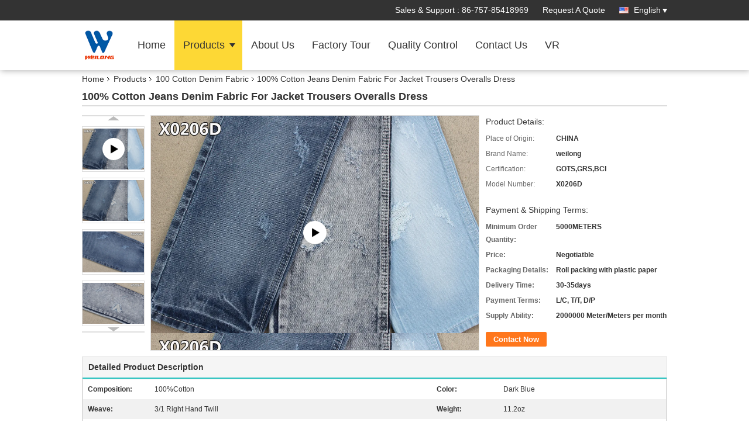

--- FILE ---
content_type: text/html
request_url: https://www.stretchdenim-fabric.com/sale-21617088-100-cotton-jeans-denim-fabric-for-jacket-trousers-overalls-dress.html
body_size: 34922
content:

<!DOCTYPE html>
<html lang="en">
<head>
	<meta charset="utf-8">
	<meta http-equiv="X-UA-Compatible" content="IE=edge">
	<meta name="viewport" content="width=device-width, initial-scale=1.0, maximum-scale=5.1, minimum-scale=1">
    <title>100% Cotton Jeans Denim Fabric For Jacket Trousers Overalls Dress</title>
    <meta name="keywords" content="100% Cotton Jeans Denim Fabric, Overalls Dress Jeans Denim Fabric, 62/63" Jeans Denim Fabric, 100 Cotton Denim Fabric" />
    <meta name="description" content="High quality 100% Cotton Jeans Denim Fabric For Jacket Trousers Overalls Dress from China, China's leading product market 100% Cotton Jeans Denim Fabric product, with strict quality control Overalls Dress Jeans Denim Fabric factories, producing high quality 62/63" Jeans Denim Fabric Products." />
    <link type='text/css' rel='stylesheet' href='/??/images/global.css,/photo/stretchdenim-fabric/sitetpl/style/common.css?ver=1732791042' media='all'>
			  <script type='text/javascript' src='/js/jquery.js'></script><meta property="og:title" content="100% Cotton Jeans Denim Fabric For Jacket Trousers Overalls Dress" />
<meta property="og:description" content="High quality 100% Cotton Jeans Denim Fabric For Jacket Trousers Overalls Dress from China, China's leading product market 100% Cotton Jeans Denim Fabric product, with strict quality control Overalls Dress Jeans Denim Fabric factories, producing high quality 62/63" Jeans Denim Fabric Products." />
<meta property="og:type" content="product" />
<meta property="og:availability" content="instock" />
<meta property="og:site_name" content="Foshan Nanhai Weilong Textile Co., Ltd." />
<meta property="og:url" content="https://www.stretchdenim-fabric.com/sale-21617088-100-cotton-jeans-denim-fabric-for-jacket-trousers-overalls-dress.html" />
<meta property="og:image" content="https://www.stretchdenim-fabric.com/photo/ps72283455-100_cotton_jeans_denim_fabric_for_jacket_trousers_overalls_dress.jpg" />
<link rel="canonical" href="https://www.stretchdenim-fabric.com/sale-21617088-100-cotton-jeans-denim-fabric-for-jacket-trousers-overalls-dress.html" />
<link rel="alternate" href="https://m.stretchdenim-fabric.com/sale-21617088-100-cotton-jeans-denim-fabric-for-jacket-trousers-overalls-dress.html" media="only screen and (max-width: 640px)" />
<link rel="stylesheet" type="text/css" href="/js/guidefirstcommon.css" />
<link rel="stylesheet" type="text/css" href="/js/guidecommon_99336.css" />
<style type="text/css">
/*<![CDATA[*/
.consent__cookie {position: fixed;top: 0;left: 0;width: 100%;height: 0%;z-index: 100000;}.consent__cookie_bg {position: fixed;top: 0;left: 0;width: 100%;height: 100%;background: #000;opacity: .6;display: none }.consent__cookie_rel {position: fixed;bottom:0;left: 0;width: 100%;background: #fff;display: -webkit-box;display: -ms-flexbox;display: flex;flex-wrap: wrap;padding: 24px 80px;-webkit-box-sizing: border-box;box-sizing: border-box;-webkit-box-pack: justify;-ms-flex-pack: justify;justify-content: space-between;-webkit-transition: all ease-in-out .3s;transition: all ease-in-out .3s }.consent__close {position: absolute;top: 20px;right: 20px;cursor: pointer }.consent__close svg {fill: #777 }.consent__close:hover svg {fill: #000 }.consent__cookie_box {flex: 1;word-break: break-word;}.consent__warm {color: #777;font-size: 16px;margin-bottom: 12px;line-height: 19px }.consent__title {color: #333;font-size: 20px;font-weight: 600;margin-bottom: 12px;line-height: 23px }.consent__itxt {color: #333;font-size: 14px;margin-bottom: 12px;display: -webkit-box;display: -ms-flexbox;display: flex;-webkit-box-align: center;-ms-flex-align: center;align-items: center }.consent__itxt i {display: -webkit-inline-box;display: -ms-inline-flexbox;display: inline-flex;width: 28px;height: 28px;border-radius: 50%;background: #e0f9e9;margin-right: 8px;-webkit-box-align: center;-ms-flex-align: center;align-items: center;-webkit-box-pack: center;-ms-flex-pack: center;justify-content: center }.consent__itxt svg {fill: #3ca860 }.consent__txt {color: #a6a6a6;font-size: 14px;margin-bottom: 8px;line-height: 17px }.consent__btns {display: -webkit-box;display: -ms-flexbox;display: flex;-webkit-box-orient: vertical;-webkit-box-direction: normal;-ms-flex-direction: column;flex-direction: column;-webkit-box-pack: center;-ms-flex-pack: center;justify-content: center;flex-shrink: 0;}.consent__btn {width: 280px;height: 40px;line-height: 40px;text-align: center;background: #3ca860;color: #fff;border-radius: 4px;margin: 8px 0;-webkit-box-sizing: border-box;box-sizing: border-box;cursor: pointer;font-size:14px}.consent__btn:hover {background: #00823b }.consent__btn.empty {color: #3ca860;border: 1px solid #3ca860;background: #fff }.consent__btn.empty:hover {background: #3ca860;color: #fff }.open .consent__cookie_bg {display: block }.open .consent__cookie_rel {bottom: 0 }@media (max-width: 760px) {.consent__btns {width: 100%;align-items: center;}.consent__cookie_rel {padding: 20px 24px }}.consent__cookie.open {display: block;}.consent__cookie {display: none;}
/*]]>*/
</style>
<style type="text/css">
/*<![CDATA[*/
@media only screen and (max-width:640px){.contact_now_dialog .content-wrap .desc{background-image:url(/images/cta_images/bg_s.png) !important}}.contact_now_dialog .content-wrap .content-wrap_header .cta-close{background-image:url(/images/cta_images/sprite.png) !important}.contact_now_dialog .content-wrap .desc{background-image:url(/images/cta_images/bg_l.png) !important}.contact_now_dialog .content-wrap .cta-btn i{background-image:url(/images/cta_images/sprite.png) !important}.contact_now_dialog .content-wrap .head-tip img{content:url(/images/cta_images/cta_contact_now.png) !important}.cusim{background-image:url(/images/imicon/im.svg) !important}.cuswa{background-image:url(/images/imicon/wa.png) !important}.cusall{background-image:url(/images/imicon/allchat.svg) !important}
/*]]>*/
</style>
<script type="text/javascript" src="/js/guidefirstcommon.js"></script>
<script type="text/javascript">
/*<![CDATA[*/
window.isvideotpl = 1;window.detailurl = '/videos-21617088-100-cotton-jeans-denim-fabric-for-jacket-trousers-overalls-dress.html';
var colorUrl = '';var isShowGuide = 2;var showGuideColor = 0;var im_appid = 10003;var im_msg="Good day, what product are you looking for?";

var cta_cid = 50327;var use_defaulProductInfo = 1;var cta_pid = 21617088;var test_company = 0;var webim_domain = '';var company_type = 0;var cta_equipment = 'pc'; var setcookie = 'setwebimCookie(68761,21617088,0)'; var whatsapplink = "https://wa.me/8613790087907?text=Hi%2C+I%27m+interested+in+100%25+Cotton+Jeans+Denim+Fabric+For+Jacket+Trousers+Overalls+Dress."; function insertMeta(){var str = '<meta name="mobile-web-app-capable" content="yes" /><meta name="viewport" content="width=device-width, initial-scale=1.0" />';document.head.insertAdjacentHTML('beforeend',str);} var element = document.querySelector('a.footer_webim_a[href="/webim/webim_tab.html"]');if (element) {element.parentNode.removeChild(element);}

var colorUrl = '';
var aisearch = 0;
var selfUrl = '';
window.playerReportUrl='/vod/view_count/report';
var query_string = ["Products","Detail"];
var g_tp = '';
var customtplcolor = 99336;
var str_chat = 'chat';
				var str_call_now = 'call now';
var str_chat_now = 'chat now';
var str_contact1 = 'Get Best Price';var str_chat_lang='english';var str_contact2 = 'Get Price';var str_contact2 = 'Best Price';var str_contact = 'contact';
window.predomainsub = "";
/*]]>*/
</script>
</head>
<body>
<img src="/logo.gif" style="display:none" alt="logo"/>
<a style="display: none!important;" title="Foshan Nanhai Weilong Textile Co., Ltd." class="float-inquiry" href="/contactnow.html" onclick='setinquiryCookie("{\"showproduct\":1,\"pid\":\"21617088\",\"name\":\"100% Cotton Jeans Denim Fabric For Jacket Trousers Overalls Dress\",\"source_url\":\"\\/videos-21617088-100-cotton-jeans-denim-fabric-for-jacket-trousers-overalls-dress.html\",\"picurl\":\"\\/photo\\/pd72283455-100_cotton_jeans_denim_fabric_for_jacket_trousers_overalls_dress.jpg\",\"propertyDetail\":[[\"Composition\",\"100%Cotton\"],[\"Color\",\"dark blue\"],[\"Weave\",\"3\\/1 right hand twill\"],[\"Weight\",\"11.2oz\"]],\"company_name\":null,\"picurl_c\":\"\\/photo\\/pc72283455-100_cotton_jeans_denim_fabric_for_jacket_trousers_overalls_dress.jpg\",\"price\":\"Negotiatble\",\"username\":\"Yasmine\",\"viewTime\":\"Last Login : 9 hours 36 minutes ago\",\"subject\":\"Please quote us your 100% Cotton Jeans Denim Fabric For Jacket Trousers Overalls Dress\",\"countrycode\":\"\"}");'></a>
<script>
var originProductInfo = '';
var originProductInfo = {"showproduct":1,"pid":"21617088","name":"100% Cotton Jeans Denim Fabric For Jacket Trousers Overalls Dress","source_url":"\/videos-21617088-100-cotton-jeans-denim-fabric-for-jacket-trousers-overalls-dress.html","picurl":"\/photo\/pd72283455-100_cotton_jeans_denim_fabric_for_jacket_trousers_overalls_dress.jpg","propertyDetail":[["Composition","100%Cotton"],["Color","dark blue"],["Weave","3\/1 right hand twill"],["Weight","11.2oz"]],"company_name":null,"picurl_c":"\/photo\/pc72283455-100_cotton_jeans_denim_fabric_for_jacket_trousers_overalls_dress.jpg","price":"Negotiatble","username":"Yasmine","viewTime":"Last Login : 4 hours 36 minutes ago","subject":"How much for your 100% Cotton Jeans Denim Fabric For Jacket Trousers Overalls Dress","countrycode":""};
var save_url = "/contactsave.html";
var update_url = "/updateinquiry.html";
var productInfo = {};
var defaulProductInfo = {};
var myDate = new Date();
var curDate = myDate.getFullYear()+'-'+(parseInt(myDate.getMonth())+1)+'-'+myDate.getDate();
var message = '';
var default_pop = 1;
var leaveMessageDialog = document.getElementsByClassName('leave-message-dialog')[0]; // 获取弹层
var _$$ = function (dom) {
    return document.querySelectorAll(dom);
};
resInfo = originProductInfo;
resInfo['name'] = resInfo['name'] || '';
defaulProductInfo.pid = resInfo['pid'];
defaulProductInfo.productName = resInfo['name'] ?? '';
defaulProductInfo.productInfo = resInfo['propertyDetail'];
defaulProductInfo.productImg = resInfo['picurl_c'];
defaulProductInfo.subject = resInfo['subject'] ?? '';
defaulProductInfo.productImgAlt = resInfo['name'] ?? '';
var inquirypopup_tmp = 1;
var message = 'Dear,'+'\r\n'+"I am interested in"+' '+trim(resInfo['name'])+", could you send me more details such as type, size, MOQ, material, etc."+'\r\n'+"Thanks!"+'\r\n'+"Waiting for your reply.";
var message_1 = 'Dear,'+'\r\n'+"I am interested in"+' '+trim(resInfo['name'])+", could you send me more details such as type, size, MOQ, material, etc."+'\r\n'+"Thanks!"+'\r\n'+"Waiting for your reply.";
var message_2 = 'Hello,'+'\r\n'+"I am looking for"+' '+trim(resInfo['name'])+", please send me the price, specification and picture."+'\r\n'+"Your swift response will be highly appreciated."+'\r\n'+"Feel free to contact me for more information."+'\r\n'+"Thanks a lot.";
var message_3 = 'Hello,'+'\r\n'+trim(resInfo['name'])+' '+"meets my expectations."+'\r\n'+"Please give me the best price and some other product information."+'\r\n'+"Feel free to contact me via my mail."+'\r\n'+"Thanks a lot.";

var message_4 = 'Dear,'+'\r\n'+"What is the FOB price on your"+' '+trim(resInfo['name'])+'?'+'\r\n'+"Which is the nearest port name?"+'\r\n'+"Please reply me as soon as possible, it would be better to share further information."+'\r\n'+"Regards!";
var message_5 = 'Hi there,'+'\r\n'+"I am very interested in your"+' '+trim(resInfo['name'])+'.'+'\r\n'+"Please send me your product details."+'\r\n'+"Looking forward to your quick reply."+'\r\n'+"Feel free to contact me by mail."+'\r\n'+"Regards!";

var message_6 = 'Dear,'+'\r\n'+"Please provide us with information about your"+' '+trim(resInfo['name'])+", such as type, size, material, and of course the best price."+'\r\n'+"Looking forward to your quick reply."+'\r\n'+"Thank you!";
var message_7 = 'Dear,'+'\r\n'+"Can you supply"+' '+trim(resInfo['name'])+" for us?"+'\r\n'+"First we want a price list and some product details."+'\r\n'+"I hope to get reply asap and look forward to cooperation."+'\r\n'+"Thank you very much.";
var message_8 = 'hi,'+'\r\n'+"I am looking for"+' '+trim(resInfo['name'])+", please give me some more detailed product information."+'\r\n'+"I look forward to your reply."+'\r\n'+"Thank you!";
var message_9 = 'Hello,'+'\r\n'+"Your"+' '+trim(resInfo['name'])+" meets my requirements very well."+'\r\n'+"Please send me the price, specification, and similar model will be OK."+'\r\n'+"Feel free to chat with me."+'\r\n'+"Thanks!";
var message_10 = 'Dear,'+'\r\n'+"I want to know more about the details and quotation of"+' '+trim(resInfo['name'])+'.'+'\r\n'+"Feel free to contact me."+'\r\n'+"Regards!";

var r = getRandom(1,10);

defaulProductInfo.message = eval("message_"+r);
    defaulProductInfo.message = eval("message_"+r);
        var mytAjax = {

    post: function(url, data, fn) {
        var xhr = new XMLHttpRequest();
        xhr.open("POST", url, true);
        xhr.setRequestHeader("Content-Type", "application/x-www-form-urlencoded;charset=UTF-8");
        xhr.setRequestHeader("X-Requested-With", "XMLHttpRequest");
        xhr.setRequestHeader('Content-Type','text/plain;charset=UTF-8');
        xhr.onreadystatechange = function() {
            if(xhr.readyState == 4 && (xhr.status == 200 || xhr.status == 304)) {
                fn.call(this, xhr.responseText);
            }
        };
        xhr.send(data);
    },

    postform: function(url, data, fn) {
        var xhr = new XMLHttpRequest();
        xhr.open("POST", url, true);
        xhr.setRequestHeader("X-Requested-With", "XMLHttpRequest");
        xhr.onreadystatechange = function() {
            if(xhr.readyState == 4 && (xhr.status == 200 || xhr.status == 304)) {
                fn.call(this, xhr.responseText);
            }
        };
        xhr.send(data);
    }
};
/*window.onload = function(){
    leaveMessageDialog = document.getElementsByClassName('leave-message-dialog')[0];
    if (window.localStorage.recordDialogStatus=='undefined' || (window.localStorage.recordDialogStatus!='undefined' && window.localStorage.recordDialogStatus != curDate)) {
        setTimeout(function(){
            if(parseInt(inquirypopup_tmp%10) == 1){
                creatDialog(defaulProductInfo, 1);
            }
        }, 6000);
    }
};*/
function trim(str)
{
    str = str.replace(/(^\s*)/g,"");
    return str.replace(/(\s*$)/g,"");
};
function getRandom(m,n){
    var num = Math.floor(Math.random()*(m - n) + n);
    return num;
};
function strBtn(param) {

    var starattextarea = document.getElementById("textareamessage").value.length;
    var email = document.getElementById("startEmail").value;

    var default_tip = document.querySelectorAll(".watermark_container").length;
    if (20 < starattextarea && starattextarea < 3000) {
        if(default_tip>0){
            document.getElementById("textareamessage1").parentNode.parentNode.nextElementSibling.style.display = "none";
        }else{
            document.getElementById("textareamessage1").parentNode.nextElementSibling.style.display = "none";
        }

    } else {
        if(default_tip>0){
            document.getElementById("textareamessage1").parentNode.parentNode.nextElementSibling.style.display = "block";
        }else{
            document.getElementById("textareamessage1").parentNode.nextElementSibling.style.display = "block";
        }

        return;
    }

    // var re = /^([a-zA-Z0-9_-])+@([a-zA-Z0-9_-])+\.([a-zA-Z0-9_-])+/i;/*邮箱不区分大小写*/
    var re = /^[a-zA-Z0-9][\w-]*(\.?[\w-]+)*@[a-zA-Z0-9-]+(\.[a-zA-Z0-9]+)+$/i;
    if (!re.test(email)) {
        document.getElementById("startEmail").nextElementSibling.style.display = "block";
        return;
    } else {
        document.getElementById("startEmail").nextElementSibling.style.display = "none";
    }

    var subject = document.getElementById("pop_subject").value;
    var pid = document.getElementById("pop_pid").value;
    var message = document.getElementById("textareamessage").value;
    var sender_email = document.getElementById("startEmail").value;
    var tel = '';
    if (document.getElementById("tel0") != undefined && document.getElementById("tel0") != '')
        tel = document.getElementById("tel0").value;
    var form_serialize = '&tel='+tel;

    form_serialize = form_serialize.replace(/\+/g, "%2B");
    mytAjax.post(save_url,"pid="+pid+"&subject="+subject+"&email="+sender_email+"&message="+(message)+form_serialize,function(res){
        var mes = JSON.parse(res);
        if(mes.status == 200){
            var iid = mes.iid;
            document.getElementById("pop_iid").value = iid;
            document.getElementById("pop_uuid").value = mes.uuid;

            if(typeof gtag_report_conversion === "function"){
                gtag_report_conversion();//执行统计js代码
            }
            if(typeof fbq === "function"){
                fbq('track','Purchase');//执行统计js代码
            }
        }
    });
    for (var index = 0; index < document.querySelectorAll(".dialog-content-pql").length; index++) {
        document.querySelectorAll(".dialog-content-pql")[index].style.display = "none";
    };
    $('#idphonepql').val(tel);
    document.getElementById("dialog-content-pql-id").style.display = "block";
    ;
};
function twoBtnOk(param) {

    var selectgender = document.getElementById("Mr").innerHTML;
    var iid = document.getElementById("pop_iid").value;
    var sendername = document.getElementById("idnamepql").value;
    var senderphone = document.getElementById("idphonepql").value;
    var sendercname = document.getElementById("idcompanypql").value;
    var uuid = document.getElementById("pop_uuid").value;
    var gender = 2;
    if(selectgender == 'Mr.') gender = 0;
    if(selectgender == 'Mrs.') gender = 1;
    var pid = document.getElementById("pop_pid").value;
    var form_serialize = '';

        form_serialize = form_serialize.replace(/\+/g, "%2B");

    mytAjax.post(update_url,"iid="+iid+"&gender="+gender+"&uuid="+uuid+"&name="+(sendername)+"&tel="+(senderphone)+"&company="+(sendercname)+form_serialize,function(res){});

    for (var index = 0; index < document.querySelectorAll(".dialog-content-pql").length; index++) {
        document.querySelectorAll(".dialog-content-pql")[index].style.display = "none";
    };
    document.getElementById("dialog-content-pql-ok").style.display = "block";

};
function toCheckMust(name) {
    $('#'+name+'error').hide();
}
function handClidk(param) {
    var starattextarea = document.getElementById("textareamessage1").value.length;
    var email = document.getElementById("startEmail1").value;
    var default_tip = document.querySelectorAll(".watermark_container").length;
    if (20 < starattextarea && starattextarea < 3000) {
        if(default_tip>0){
            document.getElementById("textareamessage1").parentNode.parentNode.nextElementSibling.style.display = "none";
        }else{
            document.getElementById("textareamessage1").parentNode.nextElementSibling.style.display = "none";
        }

    } else {
        if(default_tip>0){
            document.getElementById("textareamessage1").parentNode.parentNode.nextElementSibling.style.display = "block";
        }else{
            document.getElementById("textareamessage1").parentNode.nextElementSibling.style.display = "block";
        }

        return;
    }

    // var re = /^([a-zA-Z0-9_-])+@([a-zA-Z0-9_-])+\.([a-zA-Z0-9_-])+/i;
    var re = /^[a-zA-Z0-9][\w-]*(\.?[\w-]+)*@[a-zA-Z0-9-]+(\.[a-zA-Z0-9]+)+$/i;
    if (!re.test(email)) {
        document.getElementById("startEmail1").nextElementSibling.style.display = "block";
        return;
    } else {
        document.getElementById("startEmail1").nextElementSibling.style.display = "none";
    }

    var subject = document.getElementById("pop_subject").value;
    var pid = document.getElementById("pop_pid").value;
    var message = document.getElementById("textareamessage1").value;
    var sender_email = document.getElementById("startEmail1").value;
    var form_serialize = tel = '';
    if (document.getElementById("tel1") != undefined && document.getElementById("tel1") != '')
        tel = document.getElementById("tel1").value;
        mytAjax.post(save_url,"email="+sender_email+"&tel="+tel+"&pid="+pid+"&message="+message+"&subject="+subject+form_serialize,function(res){

        var mes = JSON.parse(res);
        if(mes.status == 200){
            var iid = mes.iid;
            document.getElementById("pop_iid").value = iid;
            document.getElementById("pop_uuid").value = mes.uuid;
            if(typeof gtag_report_conversion === "function"){
                gtag_report_conversion();//执行统计js代码
            }
        }

    });
    for (var index = 0; index < document.querySelectorAll(".dialog-content-pql").length; index++) {
        document.querySelectorAll(".dialog-content-pql")[index].style.display = "none";
    };
    $('#idphonepql').val(tel);
    document.getElementById("dialog-content-pql-id").style.display = "block";

};
window.addEventListener('load', function () {
    $('.checkbox-wrap label').each(function(){
        if($(this).find('input').prop('checked')){
            $(this).addClass('on')
        }else {
            $(this).removeClass('on')
        }
    })
    $(document).on('click', '.checkbox-wrap label' , function(ev){
        if (ev.target.tagName.toUpperCase() != 'INPUT') {
            $(this).toggleClass('on')
        }
    })
})

function hand_video(pdata) {
    data = JSON.parse(pdata);
    productInfo.productName = data.productName;
    productInfo.productInfo = data.productInfo;
    productInfo.productImg = data.productImg;
    productInfo.subject = data.subject;

    var message = 'Dear,'+'\r\n'+"I am interested in"+' '+trim(data.productName)+", could you send me more details such as type, size, quantity, material, etc."+'\r\n'+"Thanks!"+'\r\n'+"Waiting for your reply.";

    var message = 'Dear,'+'\r\n'+"I am interested in"+' '+trim(data.productName)+", could you send me more details such as type, size, MOQ, material, etc."+'\r\n'+"Thanks!"+'\r\n'+"Waiting for your reply.";
    var message_1 = 'Dear,'+'\r\n'+"I am interested in"+' '+trim(data.productName)+", could you send me more details such as type, size, MOQ, material, etc."+'\r\n'+"Thanks!"+'\r\n'+"Waiting for your reply.";
    var message_2 = 'Hello,'+'\r\n'+"I am looking for"+' '+trim(data.productName)+", please send me the price, specification and picture."+'\r\n'+"Your swift response will be highly appreciated."+'\r\n'+"Feel free to contact me for more information."+'\r\n'+"Thanks a lot.";
    var message_3 = 'Hello,'+'\r\n'+trim(data.productName)+' '+"meets my expectations."+'\r\n'+"Please give me the best price and some other product information."+'\r\n'+"Feel free to contact me via my mail."+'\r\n'+"Thanks a lot.";

    var message_4 = 'Dear,'+'\r\n'+"What is the FOB price on your"+' '+trim(data.productName)+'?'+'\r\n'+"Which is the nearest port name?"+'\r\n'+"Please reply me as soon as possible, it would be better to share further information."+'\r\n'+"Regards!";
    var message_5 = 'Hi there,'+'\r\n'+"I am very interested in your"+' '+trim(data.productName)+'.'+'\r\n'+"Please send me your product details."+'\r\n'+"Looking forward to your quick reply."+'\r\n'+"Feel free to contact me by mail."+'\r\n'+"Regards!";

    var message_6 = 'Dear,'+'\r\n'+"Please provide us with information about your"+' '+trim(data.productName)+", such as type, size, material, and of course the best price."+'\r\n'+"Looking forward to your quick reply."+'\r\n'+"Thank you!";
    var message_7 = 'Dear,'+'\r\n'+"Can you supply"+' '+trim(data.productName)+" for us?"+'\r\n'+"First we want a price list and some product details."+'\r\n'+"I hope to get reply asap and look forward to cooperation."+'\r\n'+"Thank you very much.";
    var message_8 = 'hi,'+'\r\n'+"I am looking for"+' '+trim(data.productName)+", please give me some more detailed product information."+'\r\n'+"I look forward to your reply."+'\r\n'+"Thank you!";
    var message_9 = 'Hello,'+'\r\n'+"Your"+' '+trim(data.productName)+" meets my requirements very well."+'\r\n'+"Please send me the price, specification, and similar model will be OK."+'\r\n'+"Feel free to chat with me."+'\r\n'+"Thanks!";
    var message_10 = 'Dear,'+'\r\n'+"I want to know more about the details and quotation of"+' '+trim(data.productName)+'.'+'\r\n'+"Feel free to contact me."+'\r\n'+"Regards!";

    var r = getRandom(1,10);

    productInfo.message = eval("message_"+r);
            if(parseInt(inquirypopup_tmp/10) == 1){
        productInfo.message = "";
    }
    productInfo.pid = data.pid;
    creatDialog(productInfo, 2);
};

function handDialog(pdata) {
    data = JSON.parse(pdata);
    productInfo.productName = data.productName;
    productInfo.productInfo = data.productInfo;
    productInfo.productImg = data.productImg;
    productInfo.subject = data.subject;

    var message = 'Dear,'+'\r\n'+"I am interested in"+' '+trim(data.productName)+", could you send me more details such as type, size, quantity, material, etc."+'\r\n'+"Thanks!"+'\r\n'+"Waiting for your reply.";

    var message = 'Dear,'+'\r\n'+"I am interested in"+' '+trim(data.productName)+", could you send me more details such as type, size, MOQ, material, etc."+'\r\n'+"Thanks!"+'\r\n'+"Waiting for your reply.";
    var message_1 = 'Dear,'+'\r\n'+"I am interested in"+' '+trim(data.productName)+", could you send me more details such as type, size, MOQ, material, etc."+'\r\n'+"Thanks!"+'\r\n'+"Waiting for your reply.";
    var message_2 = 'Hello,'+'\r\n'+"I am looking for"+' '+trim(data.productName)+", please send me the price, specification and picture."+'\r\n'+"Your swift response will be highly appreciated."+'\r\n'+"Feel free to contact me for more information."+'\r\n'+"Thanks a lot.";
    var message_3 = 'Hello,'+'\r\n'+trim(data.productName)+' '+"meets my expectations."+'\r\n'+"Please give me the best price and some other product information."+'\r\n'+"Feel free to contact me via my mail."+'\r\n'+"Thanks a lot.";

    var message_4 = 'Dear,'+'\r\n'+"What is the FOB price on your"+' '+trim(data.productName)+'?'+'\r\n'+"Which is the nearest port name?"+'\r\n'+"Please reply me as soon as possible, it would be better to share further information."+'\r\n'+"Regards!";
    var message_5 = 'Hi there,'+'\r\n'+"I am very interested in your"+' '+trim(data.productName)+'.'+'\r\n'+"Please send me your product details."+'\r\n'+"Looking forward to your quick reply."+'\r\n'+"Feel free to contact me by mail."+'\r\n'+"Regards!";

    var message_6 = 'Dear,'+'\r\n'+"Please provide us with information about your"+' '+trim(data.productName)+", such as type, size, material, and of course the best price."+'\r\n'+"Looking forward to your quick reply."+'\r\n'+"Thank you!";
    var message_7 = 'Dear,'+'\r\n'+"Can you supply"+' '+trim(data.productName)+" for us?"+'\r\n'+"First we want a price list and some product details."+'\r\n'+"I hope to get reply asap and look forward to cooperation."+'\r\n'+"Thank you very much.";
    var message_8 = 'hi,'+'\r\n'+"I am looking for"+' '+trim(data.productName)+", please give me some more detailed product information."+'\r\n'+"I look forward to your reply."+'\r\n'+"Thank you!";
    var message_9 = 'Hello,'+'\r\n'+"Your"+' '+trim(data.productName)+" meets my requirements very well."+'\r\n'+"Please send me the price, specification, and similar model will be OK."+'\r\n'+"Feel free to chat with me."+'\r\n'+"Thanks!";
    var message_10 = 'Dear,'+'\r\n'+"I want to know more about the details and quotation of"+' '+trim(data.productName)+'.'+'\r\n'+"Feel free to contact me."+'\r\n'+"Regards!";

    var r = getRandom(1,10);
    productInfo.message = eval("message_"+r);
            if(parseInt(inquirypopup_tmp/10) == 1){
        productInfo.message = "";
    }
    productInfo.pid = data.pid;
    creatDialog(productInfo, 2);
};

function closepql(param) {

    leaveMessageDialog.style.display = 'none';
};

function closepql2(param) {

    for (var index = 0; index < document.querySelectorAll(".dialog-content-pql").length; index++) {
        document.querySelectorAll(".dialog-content-pql")[index].style.display = "none";
    };
    document.getElementById("dialog-content-pql-ok").style.display = "block";
};

function decodeHtmlEntities(str) {
    var tempElement = document.createElement('div');
    tempElement.innerHTML = str;
    return tempElement.textContent || tempElement.innerText || '';
}

function initProduct(productInfo,type){

    productInfo.productName = decodeHtmlEntities(productInfo.productName);
    productInfo.message = decodeHtmlEntities(productInfo.message);

    leaveMessageDialog = document.getElementsByClassName('leave-message-dialog')[0];
    leaveMessageDialog.style.display = "block";
    if(type == 3){
        var popinquiryemail = document.getElementById("popinquiryemail").value;
        _$$("#startEmail1")[0].value = popinquiryemail;
    }else{
        _$$("#startEmail1")[0].value = "";
    }
    _$$("#startEmail")[0].value = "";
    _$$("#idnamepql")[0].value = "";
    _$$("#idphonepql")[0].value = "";
    _$$("#idcompanypql")[0].value = "";

    _$$("#pop_pid")[0].value = productInfo.pid;
    _$$("#pop_subject")[0].value = productInfo.subject;
    
    if(parseInt(inquirypopup_tmp/10) == 1){
        productInfo.message = "";
    }

    _$$("#textareamessage1")[0].value = productInfo.message;
    _$$("#textareamessage")[0].value = productInfo.message;

    _$$("#dialog-content-pql-id .titlep")[0].innerHTML = productInfo.productName;
    _$$("#dialog-content-pql-id img")[0].setAttribute("src", productInfo.productImg);
    _$$("#dialog-content-pql-id img")[0].setAttribute("alt", productInfo.productImgAlt);

    _$$("#dialog-content-pql-id-hand img")[0].setAttribute("src", productInfo.productImg);
    _$$("#dialog-content-pql-id-hand img")[0].setAttribute("alt", productInfo.productImgAlt);
    _$$("#dialog-content-pql-id-hand .titlep")[0].innerHTML = productInfo.productName;

    if (productInfo.productInfo.length > 0) {
        var ul2, ul;
        ul = document.createElement("ul");
        for (var index = 0; index < productInfo.productInfo.length; index++) {
            var el = productInfo.productInfo[index];
            var li = document.createElement("li");
            var span1 = document.createElement("span");
            span1.innerHTML = el[0] + ":";
            var span2 = document.createElement("span");
            span2.innerHTML = el[1];
            li.appendChild(span1);
            li.appendChild(span2);
            ul.appendChild(li);

        }
        ul2 = ul.cloneNode(true);
        if (type === 1) {
            _$$("#dialog-content-pql-id .left")[0].replaceChild(ul, _$$("#dialog-content-pql-id .left ul")[0]);
        } else {
            _$$("#dialog-content-pql-id-hand .left")[0].replaceChild(ul2, _$$("#dialog-content-pql-id-hand .left ul")[0]);
            _$$("#dialog-content-pql-id .left")[0].replaceChild(ul, _$$("#dialog-content-pql-id .left ul")[0]);
        }
    };
    for (var index = 0; index < _$$("#dialog-content-pql-id .right ul li").length; index++) {
        _$$("#dialog-content-pql-id .right ul li")[index].addEventListener("click", function (params) {
            _$$("#dialog-content-pql-id .right #Mr")[0].innerHTML = this.innerHTML
        }, false)

    };

};
function closeInquiryCreateDialog() {
    document.getElementById("xuanpan_dialog_box_pql").style.display = "none";
};
function showInquiryCreateDialog() {
    document.getElementById("xuanpan_dialog_box_pql").style.display = "block";
};
function submitPopInquiry(){
    var message = document.getElementById("inquiry_message").value;
    var email = document.getElementById("inquiry_email").value;
    var subject = defaulProductInfo.subject;
    var pid = defaulProductInfo.pid;
    if (email === undefined) {
        showInquiryCreateDialog();
        document.getElementById("inquiry_email").style.border = "1px solid red";
        return false;
    };
    if (message === undefined) {
        showInquiryCreateDialog();
        document.getElementById("inquiry_message").style.border = "1px solid red";
        return false;
    };
    if (email.search(/^\w+((-\w+)|(\.\w+))*\@[A-Za-z0-9]+((\.|-)[A-Za-z0-9]+)*\.[A-Za-z0-9]+$/) == -1) {
        document.getElementById("inquiry_email").style.border= "1px solid red";
        showInquiryCreateDialog();
        return false;
    } else {
        document.getElementById("inquiry_email").style.border= "";
    };
    if (message.length < 20 || message.length >3000) {
        showInquiryCreateDialog();
        document.getElementById("inquiry_message").style.border = "1px solid red";
        return false;
    } else {
        document.getElementById("inquiry_message").style.border = "";
    };
    var tel = '';
    if (document.getElementById("tel") != undefined && document.getElementById("tel") != '')
        tel = document.getElementById("tel").value;

    mytAjax.post(save_url,"pid="+pid+"&subject="+subject+"&email="+email+"&message="+(message)+'&tel='+tel,function(res){
        var mes = JSON.parse(res);
        if(mes.status == 200){
            var iid = mes.iid;
            document.getElementById("pop_iid").value = iid;
            document.getElementById("pop_uuid").value = mes.uuid;

        }
    });
    initProduct(defaulProductInfo);
    for (var index = 0; index < document.querySelectorAll(".dialog-content-pql").length; index++) {
        document.querySelectorAll(".dialog-content-pql")[index].style.display = "none";
    };
    $('#idphonepql').val(tel);
    document.getElementById("dialog-content-pql-id").style.display = "block";

};

//带附件上传
function submitPopInquiryfile(email_id,message_id,check_sort,name_id,phone_id,company_id,attachments){

    if(typeof(check_sort) == 'undefined'){
        check_sort = 0;
    }
    var message = document.getElementById(message_id).value;
    var email = document.getElementById(email_id).value;
    var attachments = document.getElementById(attachments).value;
    if(typeof(name_id) !== 'undefined' && name_id != ""){
        var name  = document.getElementById(name_id).value;
    }
    if(typeof(phone_id) !== 'undefined' && phone_id != ""){
        var phone = document.getElementById(phone_id).value;
    }
    if(typeof(company_id) !== 'undefined' && company_id != ""){
        var company = document.getElementById(company_id).value;
    }
    var subject = defaulProductInfo.subject;
    var pid = defaulProductInfo.pid;

    if(check_sort == 0){
        if (email === undefined) {
            showInquiryCreateDialog();
            document.getElementById(email_id).style.border = "1px solid red";
            return false;
        };
        if (message === undefined) {
            showInquiryCreateDialog();
            document.getElementById(message_id).style.border = "1px solid red";
            return false;
        };

        if (email.search(/^\w+((-\w+)|(\.\w+))*\@[A-Za-z0-9]+((\.|-)[A-Za-z0-9]+)*\.[A-Za-z0-9]+$/) == -1) {
            document.getElementById(email_id).style.border= "1px solid red";
            showInquiryCreateDialog();
            return false;
        } else {
            document.getElementById(email_id).style.border= "";
        };
        if (message.length < 20 || message.length >3000) {
            showInquiryCreateDialog();
            document.getElementById(message_id).style.border = "1px solid red";
            return false;
        } else {
            document.getElementById(message_id).style.border = "";
        };
    }else{

        if (message === undefined) {
            showInquiryCreateDialog();
            document.getElementById(message_id).style.border = "1px solid red";
            return false;
        };

        if (email === undefined) {
            showInquiryCreateDialog();
            document.getElementById(email_id).style.border = "1px solid red";
            return false;
        };

        if (message.length < 20 || message.length >3000) {
            showInquiryCreateDialog();
            document.getElementById(message_id).style.border = "1px solid red";
            return false;
        } else {
            document.getElementById(message_id).style.border = "";
        };

        if (email.search(/^\w+((-\w+)|(\.\w+))*\@[A-Za-z0-9]+((\.|-)[A-Za-z0-9]+)*\.[A-Za-z0-9]+$/) == -1) {
            document.getElementById(email_id).style.border= "1px solid red";
            showInquiryCreateDialog();
            return false;
        } else {
            document.getElementById(email_id).style.border= "";
        };

    };

    mytAjax.post(save_url,"pid="+pid+"&subject="+subject+"&email="+email+"&message="+message+"&company="+company+"&attachments="+attachments,function(res){
        var mes = JSON.parse(res);
        if(mes.status == 200){
            var iid = mes.iid;
            document.getElementById("pop_iid").value = iid;
            document.getElementById("pop_uuid").value = mes.uuid;

            if(typeof gtag_report_conversion === "function"){
                gtag_report_conversion();//执行统计js代码
            }
            if(typeof fbq === "function"){
                fbq('track','Purchase');//执行统计js代码
            }
        }
    });
    initProduct(defaulProductInfo);

    if(name !== undefined && name != ""){
        _$$("#idnamepql")[0].value = name;
    }

    if(phone !== undefined && phone != ""){
        _$$("#idphonepql")[0].value = phone;
    }

    if(company !== undefined && company != ""){
        _$$("#idcompanypql")[0].value = company;
    }

    for (var index = 0; index < document.querySelectorAll(".dialog-content-pql").length; index++) {
        document.querySelectorAll(".dialog-content-pql")[index].style.display = "none";
    };
    document.getElementById("dialog-content-pql-id").style.display = "block";

};
function submitPopInquiryByParam(email_id,message_id,check_sort,name_id,phone_id,company_id){

    if(typeof(check_sort) == 'undefined'){
        check_sort = 0;
    }

    var senderphone = '';
    var message = document.getElementById(message_id).value;
    var email = document.getElementById(email_id).value;
    if(typeof(name_id) !== 'undefined' && name_id != ""){
        var name  = document.getElementById(name_id).value;
    }
    if(typeof(phone_id) !== 'undefined' && phone_id != ""){
        var phone = document.getElementById(phone_id).value;
        senderphone = phone;
    }
    if(typeof(company_id) !== 'undefined' && company_id != ""){
        var company = document.getElementById(company_id).value;
    }
    var subject = defaulProductInfo.subject;
    var pid = defaulProductInfo.pid;

    if(check_sort == 0){
        if (email === undefined) {
            showInquiryCreateDialog();
            document.getElementById(email_id).style.border = "1px solid red";
            return false;
        };
        if (message === undefined) {
            showInquiryCreateDialog();
            document.getElementById(message_id).style.border = "1px solid red";
            return false;
        };

        if (email.search(/^\w+((-\w+)|(\.\w+))*\@[A-Za-z0-9]+((\.|-)[A-Za-z0-9]+)*\.[A-Za-z0-9]+$/) == -1) {
            document.getElementById(email_id).style.border= "1px solid red";
            showInquiryCreateDialog();
            return false;
        } else {
            document.getElementById(email_id).style.border= "";
        };
        if (message.length < 20 || message.length >3000) {
            showInquiryCreateDialog();
            document.getElementById(message_id).style.border = "1px solid red";
            return false;
        } else {
            document.getElementById(message_id).style.border = "";
        };
    }else{

        if (message === undefined) {
            showInquiryCreateDialog();
            document.getElementById(message_id).style.border = "1px solid red";
            return false;
        };

        if (email === undefined) {
            showInquiryCreateDialog();
            document.getElementById(email_id).style.border = "1px solid red";
            return false;
        };

        if (message.length < 20 || message.length >3000) {
            showInquiryCreateDialog();
            document.getElementById(message_id).style.border = "1px solid red";
            return false;
        } else {
            document.getElementById(message_id).style.border = "";
        };

        if (email.search(/^\w+((-\w+)|(\.\w+))*\@[A-Za-z0-9]+((\.|-)[A-Za-z0-9]+)*\.[A-Za-z0-9]+$/) == -1) {
            document.getElementById(email_id).style.border= "1px solid red";
            showInquiryCreateDialog();
            return false;
        } else {
            document.getElementById(email_id).style.border= "";
        };

    };

    var productsku = "";
    if($("#product_sku").length > 0){
        productsku = $("#product_sku").html();
    }

    mytAjax.post(save_url,"tel="+senderphone+"&pid="+pid+"&subject="+subject+"&email="+email+"&message="+message+"&messagesku="+encodeURI(productsku),function(res){
        var mes = JSON.parse(res);
        if(mes.status == 200){
            var iid = mes.iid;
            document.getElementById("pop_iid").value = iid;
            document.getElementById("pop_uuid").value = mes.uuid;

            if(typeof gtag_report_conversion === "function"){
                gtag_report_conversion();//执行统计js代码
            }
            if(typeof fbq === "function"){
                fbq('track','Purchase');//执行统计js代码
            }
        }
    });
    initProduct(defaulProductInfo);

    if(name !== undefined && name != ""){
        _$$("#idnamepql")[0].value = name;
    }

    if(phone !== undefined && phone != ""){
        _$$("#idphonepql")[0].value = phone;
    }

    if(company !== undefined && company != ""){
        _$$("#idcompanypql")[0].value = company;
    }

    for (var index = 0; index < document.querySelectorAll(".dialog-content-pql").length; index++) {
        document.querySelectorAll(".dialog-content-pql")[index].style.display = "none";

    };
    document.getElementById("dialog-content-pql-id").style.display = "block";

};

function creat_videoDialog(productInfo, type) {

    if(type == 1){
        if(default_pop != 1){
            return false;
        }
        window.localStorage.recordDialogStatus = curDate;
    }else{
        default_pop = 0;
    }
    initProduct(productInfo, type);
    if (type === 1) {
        // 自动弹出
        for (var index = 0; index < document.querySelectorAll(".dialog-content-pql").length; index++) {

            document.querySelectorAll(".dialog-content-pql")[index].style.display = "none";
        };
        document.getElementById("dialog-content-pql").style.display = "block";
    } else {
        // 手动弹出
        for (var index = 0; index < document.querySelectorAll(".dialog-content-pql").length; index++) {
            document.querySelectorAll(".dialog-content-pql")[index].style.display = "none";
        };
        document.getElementById("dialog-content-pql-id-hand").style.display = "block";
    }
}

function creatDialog(productInfo, type) {

    if(type == 1){
        if(default_pop != 1){
            return false;
        }
        window.localStorage.recordDialogStatus = curDate;
    }else{
        default_pop = 0;
    }
    initProduct(productInfo, type);
    if (type === 1) {
        // 自动弹出
        for (var index = 0; index < document.querySelectorAll(".dialog-content-pql").length; index++) {

            document.querySelectorAll(".dialog-content-pql")[index].style.display = "none";
        };
        document.getElementById("dialog-content-pql").style.display = "block";
    } else {
        // 手动弹出
        for (var index = 0; index < document.querySelectorAll(".dialog-content-pql").length; index++) {
            document.querySelectorAll(".dialog-content-pql")[index].style.display = "none";
        };
        document.getElementById("dialog-content-pql-id-hand").style.display = "block";
    }
}

//带邮箱信息打开询盘框 emailtype=1表示带入邮箱
function openDialog(emailtype){
    var type = 2;//不带入邮箱，手动弹出
    if(emailtype == 1){
        var popinquiryemail = document.getElementById("popinquiryemail").value;
        // var re = /^([a-zA-Z0-9_-])+@([a-zA-Z0-9_-])+\.([a-zA-Z0-9_-])+/i;
        var re = /^[a-zA-Z0-9][\w-]*(\.?[\w-]+)*@[a-zA-Z0-9-]+(\.[a-zA-Z0-9]+)+$/i;
        if (!re.test(popinquiryemail)) {
            //前端提示样式;
            showInquiryCreateDialog();
            document.getElementById("popinquiryemail").style.border = "1px solid red";
            return false;
        } else {
            //前端提示样式;
        }
        var type = 3;
    }
    creatDialog(defaulProductInfo,type);
}

//上传附件
function inquiryUploadFile(){
    var fileObj = document.querySelector("#fileId").files[0];
    //构建表单数据
    var formData = new FormData();
    var filesize = fileObj.size;
    if(filesize > 10485760 || filesize == 0) {
        document.getElementById("filetips").style.display = "block";
        return false;
    }else {
        document.getElementById("filetips").style.display = "none";
    }
    formData.append('popinquiryfile', fileObj);
    document.getElementById("quotefileform").reset();
    var save_url = "/inquiryuploadfile.html";
    mytAjax.postform(save_url,formData,function(res){
        var mes = JSON.parse(res);
        if(mes.status == 200){
            document.getElementById("uploader-file-info").innerHTML = document.getElementById("uploader-file-info").innerHTML + "<span class=op>"+mes.attfile.name+"<a class=delatt id=att"+mes.attfile.id+" onclick=delatt("+mes.attfile.id+");>Delete</a></span>";
            var nowattachs = document.getElementById("attachments").value;
            if( nowattachs !== ""){
                var attachs = JSON.parse(nowattachs);
                attachs[mes.attfile.id] = mes.attfile;
            }else{
                var attachs = {};
                attachs[mes.attfile.id] = mes.attfile;
            }
            document.getElementById("attachments").value = JSON.stringify(attachs);
        }
    });
}
//附件删除
function delatt(attid)
{
    var nowattachs = document.getElementById("attachments").value;
    if( nowattachs !== ""){
        var attachs = JSON.parse(nowattachs);
        if(attachs[attid] == ""){
            return false;
        }
        var formData = new FormData();
        var delfile = attachs[attid]['filename'];
        var save_url = "/inquirydelfile.html";
        if(delfile != "") {
            formData.append('delfile', delfile);
            mytAjax.postform(save_url, formData, function (res) {
                if(res !== "") {
                    var mes = JSON.parse(res);
                    if (mes.status == 200) {
                        delete attachs[attid];
                        document.getElementById("attachments").value = JSON.stringify(attachs);
                        var s = document.getElementById("att"+attid);
                        s.parentNode.remove();
                    }
                }
            });
        }
    }else{
        return false;
    }
}

</script>
<div class="leave-message-dialog" style="display: none">
<style>
    .leave-message-dialog .close:before, .leave-message-dialog .close:after{
        content:initial;
    }
</style>
<div class="dialog-content-pql" id="dialog-content-pql" style="display: none">
    <span class="close" onclick="closepql()"><img src="/images/close.png" alt="close"></span>
    <div class="title">
        <p class="firstp-pql">Leave a Message</p>
        <p class="lastp-pql">We will call you back soon!</p>
    </div>
    <div class="form">
        <div class="textarea">
            <textarea style='font-family: robot;'  name="" id="textareamessage" cols="30" rows="10" style="margin-bottom:14px;width:100%"
                placeholder="Please enter your inquiry details."></textarea>
        </div>
        <p class="error-pql"> <span class="icon-pql"><img src="/images/error.png" alt="Foshan Nanhai Weilong Textile Co., Ltd."></span> Your message must be between 20-3,000 characters!</p>
        <input id="startEmail" type="text" placeholder="Enter your E-mail" onkeydown="if(event.keyCode === 13){ strBtn();}">
        <p class="error-pql"><span class="icon-pql"><img src="/images/error.png" alt="Foshan Nanhai Weilong Textile Co., Ltd."></span> Please check your E-mail! </p>
                <div class="operations">
            <div class='btn' id="submitStart" type="submit" onclick="strBtn()">SUBMIT</div>
        </div>
            </div>
</div>
<div class="dialog-content-pql dialog-content-pql-id" id="dialog-content-pql-id" style="display:none">
        <span class="close" onclick="closepql2()"><svg t="1648434466530" class="icon" viewBox="0 0 1024 1024" version="1.1" xmlns="http://www.w3.org/2000/svg" p-id="2198" width="16" height="16"><path d="M576 512l277.333333 277.333333-64 64-277.333333-277.333333L234.666667 853.333333 170.666667 789.333333l277.333333-277.333333L170.666667 234.666667 234.666667 170.666667l277.333333 277.333333L789.333333 170.666667 853.333333 234.666667 576 512z" fill="#444444" p-id="2199"></path></svg></span>
    <div class="left">
        <div class="img"><img></div>
        <p class="titlep"></p>
        <ul> </ul>
    </div>
    <div class="right">
                <p class="title">More information facilitates better communication.</p>
                <div style="position: relative;">
            <div class="mr"> <span id="Mr">Mr.</span>
                <ul>
                    <li>Mr.</li>
                    <li>Mrs.</li>
                </ul>
            </div>
            <input style="text-indent: 80px;" type="text" id="idnamepql" placeholder="Input your name">
        </div>
        <input type="text"  id="idphonepql"  placeholder="Phone Number">
        <input type="text" id="idcompanypql"  placeholder="Company" onkeydown="if(event.keyCode === 13){ twoBtnOk();}">
                <div class="btn form_new" id="twoBtnOk" onclick="twoBtnOk()">OK</div>
    </div>
</div>

<div class="dialog-content-pql dialog-content-pql-ok" id="dialog-content-pql-ok" style="display:none">
        <span class="close" onclick="closepql()"><svg t="1648434466530" class="icon" viewBox="0 0 1024 1024" version="1.1" xmlns="http://www.w3.org/2000/svg" p-id="2198" width="16" height="16"><path d="M576 512l277.333333 277.333333-64 64-277.333333-277.333333L234.666667 853.333333 170.666667 789.333333l277.333333-277.333333L170.666667 234.666667 234.666667 170.666667l277.333333 277.333333L789.333333 170.666667 853.333333 234.666667 576 512z" fill="#444444" p-id="2199"></path></svg></span>
    <div class="duihaook"></div>
        <p class="title">Submitted successfully!</p>
        <p class="p1" style="text-align: center; font-size: 18px; margin-top: 14px;">We will call you back soon!</p>
    <div class="btn" onclick="closepql()" id="endOk" style="margin: 0 auto;margin-top: 50px;">OK</div>
</div>
<div class="dialog-content-pql dialog-content-pql-id dialog-content-pql-id-hand" id="dialog-content-pql-id-hand"
    style="display:none">
     <input type="hidden" name="pop_pid" id="pop_pid" value="0">
     <input type="hidden" name="pop_subject" id="pop_subject" value="">
     <input type="hidden" name="pop_iid" id="pop_iid" value="0">
     <input type="hidden" name="pop_uuid" id="pop_uuid" value="0">
        <span class="close" onclick="closepql()"><svg t="1648434466530" class="icon" viewBox="0 0 1024 1024" version="1.1" xmlns="http://www.w3.org/2000/svg" p-id="2198" width="16" height="16"><path d="M576 512l277.333333 277.333333-64 64-277.333333-277.333333L234.666667 853.333333 170.666667 789.333333l277.333333-277.333333L170.666667 234.666667 234.666667 170.666667l277.333333 277.333333L789.333333 170.666667 853.333333 234.666667 576 512z" fill="#444444" p-id="2199"></path></svg></span>
    <div class="left">
        <div class="img"><img></div>
        <p class="titlep"></p>
        <ul> </ul>
    </div>
    <div class="right" style="float:right">
                <div class="title">
            <p class="firstp-pql">Leave a Message</p>
            <p class="lastp-pql">We will call you back soon!</p>
        </div>
                <div class="form">
            <div class="textarea">
                <textarea style='font-family: robot;' name="message" id="textareamessage1" cols="30" rows="10"
                    placeholder="Please enter your inquiry details."></textarea>
            </div>
            <p class="error-pql"> <span class="icon-pql"><img src="/images/error.png" alt="Foshan Nanhai Weilong Textile Co., Ltd."></span> Your message must be between 20-3,000 characters!</p>

                            <input style="display:none" id="tel1" name="tel" type="text" oninput="value=value.replace(/[^0-9_+-]/g,'');" placeholder="Phone Number">
                        <input id='startEmail1' name='email' data-type='1' type='text'
                   placeholder="Enter your E-mail"
                   onkeydown='if(event.keyCode === 13){ handClidk();}'>
            
            <p class='error-pql'><span class='icon-pql'>
                    <img src="/images/error.png" alt="Foshan Nanhai Weilong Textile Co., Ltd."></span> Please check your E-mail!            </p>

            <div class="operations">
                <div class='btn' id="submitStart1" type="submit" onclick="handClidk()">SUBMIT</div>
            </div>
        </div>
    </div>
</div>
</div>
<div id="xuanpan_dialog_box_pql" class="xuanpan_dialog_box_pql"
    style="display:none;background:rgba(0,0,0,.6);width:100%;height:100%;position: fixed;top:0;left:0;z-index: 999999;">
    <div class="box_pql"
      style="width:526px;height:206px;background:rgba(255,255,255,1);opacity:1;border-radius:4px;position: absolute;left: 50%;top: 50%;transform: translate(-50%,-50%);">
      <div onclick="closeInquiryCreateDialog()" class="close close_create_dialog"
        style="cursor: pointer;height:42px;width:40px;float:right;padding-top: 16px;"><span
          style="display: inline-block;width: 25px;height: 2px;background: rgb(114, 114, 114);transform: rotate(45deg); "><span
            style="display: block;width: 25px;height: 2px;background: rgb(114, 114, 114);transform: rotate(-90deg); "></span></span>
      </div>
      <div
        style="height: 72px; overflow: hidden; text-overflow: ellipsis; display:-webkit-box;-ebkit-line-clamp: 3;-ebkit-box-orient: vertical; margin-top: 58px; padding: 0 84px; font-size: 18px; color: rgba(51, 51, 51, 1); text-align: center; ">
        Please leave your correct email and detailed requirements (20-3,000 characters).</div>
      <div onclick="closeInquiryCreateDialog()" class="close_create_dialog"
        style="width: 139px; height: 36px; background: rgba(253, 119, 34, 1); border-radius: 4px; margin: 16px auto; color: rgba(255, 255, 255, 1); font-size: 18px; line-height: 36px; text-align: center;">
        OK</div>
    </div>
</div>
<style type="text/css">.vr-asidebox {position: fixed; bottom: 290px; left: 16px; width: 160px; height: 90px; background: #eee; overflow: hidden; border: 4px solid rgba(4, 120, 237, 0.24); box-shadow: 0px 8px 16px rgba(0, 0, 0, 0.08); border-radius: 8px; display: none; z-index: 1000; } .vr-small {position: fixed; bottom: 290px; left: 16px; width: 72px; height: 90px; background: url(/images/ctm_icon_vr.png) no-repeat center; background-size: 69.5px; overflow: hidden; display: none; cursor: pointer; z-index: 1000; display: block; text-decoration: none; } .vr-group {position: relative; } .vr-animate {width: 160px; height: 90px; background: #eee; position: relative; } .js-marquee {/*margin-right: 0!important;*/ } .vr-link {position: absolute; top: 0; left: 0; width: 100%; height: 100%; display: none; } .vr-mask {position: absolute; top: 0px; left: 0px; width: 100%; height: 100%; display: block; background: #000; opacity: 0.4; } .vr-jump {position: absolute; top: 0px; left: 0px; width: 100%; height: 100%; display: block; background: url(/images/ctm_icon_see.png) no-repeat center center; background-size: 34px; font-size: 0; } .vr-close {position: absolute; top: 50%; right: 0px; width: 16px; height: 20px; display: block; transform: translate(0, -50%); background: rgba(255, 255, 255, 0.6); border-radius: 4px 0px 0px 4px; cursor: pointer; } .vr-close i {position: absolute; top: 0px; left: 0px; width: 100%; height: 100%; display: block; background: url(/images/ctm_icon_left.png) no-repeat center center; background-size: 16px; } .vr-group:hover .vr-link {display: block; } .vr-logo {position: absolute; top: 4px; left: 4px; width: 50px; height: 14px; background: url(/images/ctm_icon_vrshow.png) no-repeat; background-size: 48px; }
</style>

<div class="f_header_mainsearch_inner" >
<style>
.f_header_main_raq .select_language dt div:hover,
.f_header_main_raq .select_language dt div:hover
 {
    color: #ce7500;;
    text-decoration: underline;
}
.f_header_main_raq .select_language dt div{
    color: #333;
}
.f_header_main_raq .select_language dt:before{
    background:none;

}
.f_header_main_raq .select_language dt{
     padding-left: 10px;
    background: none;
}
.f_header_main_raq .select_language{
    width: 128px;
}

</style>
<div class="f_header_main_raq">
        <div class="head_top">
        <div class="head_top_inner">
                        <span class="tel_num">Sales & Support : <font id="hourZone"></font> </span>
                        <a class="raq" target="_blank" title="Foshan Nanhai Weilong Textile Co., Ltd." href="/contactnow.html">Request A Quote</a>                                        <div class="select_language_wrap" id="selectlang">
                                        <a id="tranimg" href="javascript:void(0)"   class="ope english">English<span class="w_arrow"></span>
                    </a>
                    <dl class="select_language">
                                                    <dt class="english">
                                  <img src="[data-uri]" alt="" style="width: 16px; height: 12px; margin-right: 8px; border: 1px solid #ccc;">
                                                            <a title="English" href="https://www.stretchdenim-fabric.com/sale-21617088-100-cotton-jeans-denim-fabric-for-jacket-trousers-overalls-dress.html">English</a>                            </dt>
                                                    <dt class="french">
                                  <img src="[data-uri]" alt="" style="width: 16px; height: 12px; margin-right: 8px; border: 1px solid #ccc;">
                                                            <a title="Français" href="https://french.stretchdenim-fabric.com/sale-21617088-100-cotton-jeans-denim-fabric-for-jacket-trousers-overalls-dress.html">Français</a>                            </dt>
                                                    <dt class="german">
                                  <img src="[data-uri]" alt="" style="width: 16px; height: 12px; margin-right: 8px; border: 1px solid #ccc;">
                                                            <a title="Deutsch" href="https://german.stretchdenim-fabric.com/sale-21617088-100-cotton-jeans-denim-fabric-for-jacket-trousers-overalls-dress.html">Deutsch</a>                            </dt>
                                                    <dt class="italian">
                                  <img src="[data-uri]" alt="" style="width: 16px; height: 12px; margin-right: 8px; border: 1px solid #ccc;">
                                                            <a title="Italiano" href="https://italian.stretchdenim-fabric.com/sale-21617088-100-cotton-jeans-denim-fabric-for-jacket-trousers-overalls-dress.html">Italiano</a>                            </dt>
                                                    <dt class="russian">
                                  <img src="[data-uri]" alt="" style="width: 16px; height: 12px; margin-right: 8px; border: 1px solid #ccc;">
                                                            <a title="Русский" href="https://russian.stretchdenim-fabric.com/sale-21617088-100-cotton-jeans-denim-fabric-for-jacket-trousers-overalls-dress.html">Русский</a>                            </dt>
                                                    <dt class="spanish">
                                  <img src="[data-uri]" alt="" style="width: 16px; height: 12px; margin-right: 8px; border: 1px solid #ccc;">
                                                            <a title="Español" href="https://spanish.stretchdenim-fabric.com/sale-21617088-100-cotton-jeans-denim-fabric-for-jacket-trousers-overalls-dress.html">Español</a>                            </dt>
                                                    <dt class="portuguese">
                                  <img src="[data-uri]" alt="" style="width: 16px; height: 12px; margin-right: 8px; border: 1px solid #ccc;">
                                                            <a title="Português" href="https://portuguese.stretchdenim-fabric.com/sale-21617088-100-cotton-jeans-denim-fabric-for-jacket-trousers-overalls-dress.html">Português</a>                            </dt>
                                                    <dt class="dutch">
                                  <img src="[data-uri]" alt="" style="width: 16px; height: 12px; margin-right: 8px; border: 1px solid #ccc;">
                                                            <a title="Nederlandse" href="https://dutch.stretchdenim-fabric.com/sale-21617088-100-cotton-jeans-denim-fabric-for-jacket-trousers-overalls-dress.html">Nederlandse</a>                            </dt>
                                                    <dt class="greek">
                                  <img src="[data-uri]" alt="" style="width: 16px; height: 12px; margin-right: 8px; border: 1px solid #ccc;">
                                                            <a title="ελληνικά" href="https://greek.stretchdenim-fabric.com/sale-21617088-100-cotton-jeans-denim-fabric-for-jacket-trousers-overalls-dress.html">ελληνικά</a>                            </dt>
                                                    <dt class="japanese">
                                  <img src="[data-uri]" alt="" style="width: 16px; height: 12px; margin-right: 8px; border: 1px solid #ccc;">
                                                            <a title="日本語" href="https://japanese.stretchdenim-fabric.com/sale-21617088-100-cotton-jeans-denim-fabric-for-jacket-trousers-overalls-dress.html">日本語</a>                            </dt>
                                                    <dt class="korean">
                                  <img src="[data-uri]" alt="" style="width: 16px; height: 12px; margin-right: 8px; border: 1px solid #ccc;">
                                                            <a title="한국" href="https://korean.stretchdenim-fabric.com/sale-21617088-100-cotton-jeans-denim-fabric-for-jacket-trousers-overalls-dress.html">한국</a>                            </dt>
                                                    <dt class="arabic">
                                  <img src="[data-uri]" alt="" style="width: 16px; height: 12px; margin-right: 8px; border: 1px solid #ccc;">
                                                            <a title="العربية" href="https://arabic.stretchdenim-fabric.com/sale-21617088-100-cotton-jeans-denim-fabric-for-jacket-trousers-overalls-dress.html">العربية</a>                            </dt>
                                                    <dt class="hindi">
                                  <img src="[data-uri]" alt="" style="width: 16px; height: 12px; margin-right: 8px; border: 1px solid #ccc;">
                                                            <a title="हिन्दी" href="https://hindi.stretchdenim-fabric.com/sale-21617088-100-cotton-jeans-denim-fabric-for-jacket-trousers-overalls-dress.html">हिन्दी</a>                            </dt>
                                                    <dt class="turkish">
                                  <img src="[data-uri]" alt="" style="width: 16px; height: 12px; margin-right: 8px; border: 1px solid #ccc;">
                                                            <a title="Türkçe" href="https://turkish.stretchdenim-fabric.com/sale-21617088-100-cotton-jeans-denim-fabric-for-jacket-trousers-overalls-dress.html">Türkçe</a>                            </dt>
                                                    <dt class="indonesian">
                                  <img src="[data-uri]" alt="" style="width: 16px; height: 12px; margin-right: 8px; border: 1px solid #ccc;">
                                                            <a title="Indonesia" href="https://indonesian.stretchdenim-fabric.com/sale-21617088-100-cotton-jeans-denim-fabric-for-jacket-trousers-overalls-dress.html">Indonesia</a>                            </dt>
                                                    <dt class="vietnamese">
                                  <img src="[data-uri]" alt="" style="width: 16px; height: 12px; margin-right: 8px; border: 1px solid #ccc;">
                                                            <a title="Tiếng Việt" href="https://vietnamese.stretchdenim-fabric.com/sale-21617088-100-cotton-jeans-denim-fabric-for-jacket-trousers-overalls-dress.html">Tiếng Việt</a>                            </dt>
                                                    <dt class="thai">
                                  <img src="[data-uri]" alt="" style="width: 16px; height: 12px; margin-right: 8px; border: 1px solid #ccc;">
                                                            <a title="ไทย" href="https://thai.stretchdenim-fabric.com/sale-21617088-100-cotton-jeans-denim-fabric-for-jacket-trousers-overalls-dress.html">ไทย</a>                            </dt>
                                                    <dt class="bengali">
                                  <img src="[data-uri]" alt="" style="width: 16px; height: 12px; margin-right: 8px; border: 1px solid #ccc;">
                                                            <a title="বাংলা" href="https://bengali.stretchdenim-fabric.com/sale-21617088-100-cotton-jeans-denim-fabric-for-jacket-trousers-overalls-dress.html">বাংলা</a>                            </dt>
                                                    <dt class="persian">
                                  <img src="[data-uri]" alt="" style="width: 16px; height: 12px; margin-right: 8px; border: 1px solid #ccc;">
                                                            <a title="فارسی" href="https://persian.stretchdenim-fabric.com/sale-21617088-100-cotton-jeans-denim-fabric-for-jacket-trousers-overalls-dress.html">فارسی</a>                            </dt>
                                                    <dt class="polish">
                                  <img src="[data-uri]" alt="" style="width: 16px; height: 12px; margin-right: 8px; border: 1px solid #ccc;">
                                                            <a title="Polski" href="https://polish.stretchdenim-fabric.com/sale-21617088-100-cotton-jeans-denim-fabric-for-jacket-trousers-overalls-dress.html">Polski</a>                            </dt>
                                            </dl>
                </div>
                    </div>
    </div>
    <div class="head_bottom" id="head_menu">
        <a title="Foshan Nanhai Weilong Textile Co., Ltd." href="//www.stretchdenim-fabric.com"><img class="logo_wrap" onerror="$(this).parent().hide();" src="/logo.gif" alt="Foshan Nanhai Weilong Textile Co., Ltd." /></a>        <ul>
                                                                <li id="headHome" >
                        <a class="nav_a" target="_self" title="Foshan Nanhai Weilong Textile Co., Ltd." href="/">Home</a>                    </li>
                                                                                <li id="productLi" class="cur">
                        <a class="nav_a" target="_self" title="Foshan Nanhai Weilong Textile Co., Ltd." href="/products.html">Products</a>                        <div class="products">
                                                            <a title="Stretch Denim Fabric" href="/supplier-428477-stretch-denim-fabric">Stretch Denim Fabric</a>                                                            <a title="Cotton Polyester Spandex Denim Fabric" href="/supplier-428475-cotton-polyester-spandex-denim-fabric">Cotton Polyester Spandex Denim Fabric</a>                                                            <a title="100 Cotton Denim Fabric" href="/supplier-428471-100-cotton-denim-fabric">100 Cotton Denim Fabric</a>                                                            <a title="Cotton Spandex Denim Fabric" href="/supplier-428473-cotton-spandex-denim-fabric">Cotton Spandex Denim Fabric</a>                                                            <a title="Cotton Polyester Denim Fabric" href="/supplier-428472-cotton-polyester-denim-fabric">Cotton Polyester Denim Fabric</a>                                                            <a title="Raw Denim Fabric" href="/supplier-439746-raw-denim-fabric">Raw Denim Fabric</a>                                                            <a title="Crosshatch Denim Fabric" href="/supplier-428416-crosshatch-denim-fabric">Crosshatch Denim Fabric</a>                                                            <a title="Satin Denim Fabric" href="/supplier-428465-satin-denim-fabric">Satin Denim Fabric</a>                                                            <a title="Stretchy Jeans Material" href="/supplier-439747-stretchy-jeans-material">Stretchy Jeans Material</a>                                                            <a title="10 Oz Denim Fabric" href="/supplier-432447-10-oz-denim-fabric">10 Oz Denim Fabric</a>                                                            <a title="Heavyweight Denim Fabric" href="/supplier-432448-heavyweight-denim-fabric">Heavyweight Denim Fabric</a>                                                            <a title="Denim Twill Fabric" href="/supplier-432450-denim-twill-fabric">Denim Twill Fabric</a>                                                            <a title="PFD RFD Denim Fabric" href="/supplier-432446-pfd-rfd-denim-fabric">PFD RFD Denim Fabric</a>                                                    </div>
                    </li>
                                                                                <li id="headAboutUs" >
                        <a class="nav_a" target="_self" title="Foshan Nanhai Weilong Textile Co., Ltd." href="/aboutus.html">About Us</a>                    </li>
                                                                                <li id="headFactorytour" >
                        <a class="nav_a" target="_self" title="Foshan Nanhai Weilong Textile Co., Ltd." href="/factory.html">Factory Tour</a>                    </li>
                                                                                <li id="headQualityControl" >
                        <a class="nav_a" target="_self" title="Foshan Nanhai Weilong Textile Co., Ltd." href="/quality.html">Quality Control</a>                    </li>
                                                                                <li id="headContactUs" >
                        <a class="nav_a" target="_self" title="Foshan Nanhai Weilong Textile Co., Ltd." href="/contactus.html">Contact Us</a>                    </li>
                                                                        <li>
                    <a rel="noopener" title="Foshan Nanhai Weilong Textile Co., Ltd." target="_blank" class="nav_a" href="http://www.ecer.com/corp/uuu59pq-stretchdenim-fabric/vr.html">VR</a>
                </li>
                    </ul>
    </div>
    <div class="clearfix"></div>
</div>
    <script>
        var show_f_header_main_dealZoneHour = true;
    </script>

<script>
    if (window.addEventListener) {
        window.addEventListener("load", function() {
            f_headmenucur();
            if (document.getElementById("tranimg")) {
                $(document).click(function(event) {
                    if (event.currentTarget.activeElement.id != 'tranimg') {
                        $('.select_language').hide();
                    }
                });
            }
            $("#productLi").mouseover(function() {
                $(this).children(".products").show();
            })
            $("#productLi").mouseout(function() {
                $(this).children(".products").hide();
            })

            if ((typeof(show_f_header_main_dealZoneHour) != "undefined") && show_f_header_main_dealZoneHour) {
                f_header_main_dealZoneHour(
                    "30",
                    "8",
                    "30",
                    "17",
                    "86-757-85418969",
                    "");
            }
        }, false);
    } else {
        window.attachEvent("onload", function() {
            f_headmenucur();
            if (document.getElementById("tranimg")) {
                $(document).click(function(event) {
                    if (event.currentTarget.activeElement.id != 'tranimg') {
                        $('.select_language').hide();
                    }
                });
            }
            $("#productLi").mouseover(function() {
                $(this).children(".products").show();
            })
            $("#productLi").mouseout(function() {
                $(this).children(".products").hide();
            })

            if ((typeof(show_f_header_main_dealZoneHour) != "undefined") && show_f_header_main_dealZoneHour) {
                f_header_main_dealZoneHour(
                    "30",
                    "8",
                    "30",
                    "17",
                    "86-757-85418969",
                    "");
            }
        });
    }
    if (document.getElementById("tranimg").addEventListener) {
        document.getElementById("tranimg").addEventListener("click", function(event) {
            f_header_main_float_selectLanguage(event);
        }, false);
    } else {
        document.getElementById("tranimg").attachEvent("click", function(event) {
            f_header_main_float_selectLanguage(event);
        });
    }
</script>


<!-- 视频停止 -->
<script>
    $(function($) {
        var scroll = true
        var isUpScroll = false; //记录滚动条滚动方向
        $(window).scroll(function() {
            if (scroll) {
                scroll = false;
                setTimeout(() => {

                    //滚动条滚动方向判断
                    var scrollDirectionFunc = function(e) {
                        e = e || window.event;
                        if (e.wheelDelta) { //判断浏览器IE，谷歌滑轮事件
                            if (e.wheelDelta > 0) { //当滑轮向上滚动时
                                isUpScroll = true;
                            }
                            if (e.wheelDelta < 0) { //当滑轮向下滚动时
                                isUpScroll = false;
                            }
                        } else if (e.detail) { //Firefox滑轮事件
                            if (e.detail > 0) { //当滑轮向下滚动时
                                isUpScroll = false;
                            }
                            if (e.detail < 0) { //当滑轮向上滚动时
                                isUpScroll = true;
                            }
                        }
                    };
                    if (document.attachEvent) {
                        document.attachEvent('onmousewheel', scrollDirectionFunc);
                    }
                    //Firefox使用addEventListener添加滚轮事件
                    if (document.addEventListener) { //firefox
                        document.addEventListener('DOMMouseScroll', scrollDirectionFunc, false);
                    }
                    //Safari与Chrome属于同一类型
                    window.onmousewheel = document.onmousewheel = scrollDirectionFunc;
                    var wTop = $(window).height();
                    var dTop = $(document).scrollTop();
                    console.log($("video"))

                    $("video").each(function(index) {
                        let domTOP = $(this).offset().top
                        let domHeight = $(this).height()
                        console.log(isUpScroll, domTOP > dTop, domTOP < wTop + dTop)
                        if (!isUpScroll && domTOP + domHeight > dTop && domTOP + domHeight < wTop + dTop) {
                            $(this).get(0).play()
                        } else if (isUpScroll && domTOP > dTop && domTOP < wTop + dTop) {
                            $(this).get(0).play()
                        } else {
                            $(this).get(0).pause()

                        }
                    })
                    scroll = true;
                }, 310);
            }

        });
    })
</script></div>
<div class="cont_main_box">
   <div class="f_header_breadcrumb">
    <a title="" href="/">Home</a>    <a title="" href="/products.html">Products</a><a title="" href="/supplier-428471-100-cotton-denim-fabric">100 Cotton Denim Fabric</a><h2 class="index-bread" >100% Cotton Jeans Denim Fabric For Jacket Trousers Overalls Dress</h2></div>
    <div class="f_product_detailmain_lrV3">
    <h1>100% Cotton Jeans Denim Fabric For Jacket Trousers Overalls Dress</h1>
<div class="cont" style="position: relative;">
            <div class="s_pt_box">
            <div class="Previous_box"><a title="100% Cotton Jeans Denim Fabric For Jacket Trousers Overalls Dress"  id="prev" class="gray"></a></div>
            <div id="slidePic">
                <ul>
                                            <li class="" data-type="video" style="position: relative;">
                            <a href="javascript:;" title="100% Cotton Jeans Denim Fabric For Jacket Trousers Overalls Dress">
                                <img src="/photo/pd72283455-.jpg" alt="100% Cotton Jeans Denim Fabric For Jacket Trousers Overalls Dress" />                            </a>
                            <span class="videologo">

                            </span>
                        </li>
                                                                <li>
                            <a href="javascript:;" title="100% Cotton Jeans Denim Fabric For Jacket Trousers Overalls Dress"><img src="/photo/pd72283455-100_cotton_jeans_denim_fabric_for_jacket_trousers_overalls_dress.jpg" alt="100% Cotton Jeans Denim Fabric For Jacket Trousers Overalls Dress" /></a>                        </li>
                                            <li>
                            <a href="javascript:;" title="100% Cotton Jeans Denim Fabric For Jacket Trousers Overalls Dress"><img src="/photo/pd72283454-100_cotton_jeans_denim_fabric_for_jacket_trousers_overalls_dress.jpg" alt="100% Cotton Jeans Denim Fabric For Jacket Trousers Overalls Dress" /></a>                        </li>
                                            <li>
                            <a href="javascript:;" title="100% Cotton Jeans Denim Fabric For Jacket Trousers Overalls Dress"><img src="/photo/pd72283453-100_cotton_jeans_denim_fabric_for_jacket_trousers_overalls_dress.jpg" alt="100% Cotton Jeans Denim Fabric For Jacket Trousers Overalls Dress" /></a>                        </li>
                                            <li>
                            <a href="javascript:;" title="100% Cotton Jeans Denim Fabric For Jacket Trousers Overalls Dress"><img src="/photo/pd72283452-100_cotton_jeans_denim_fabric_for_jacket_trousers_overalls_dress.jpg" alt="100% Cotton Jeans Denim Fabric For Jacket Trousers Overalls Dress" /></a>                        </li>
                                    </ul>
            </div>
            <div class="next_box"><a title="100% Cotton Jeans Denim Fabric For Jacket Trousers Overalls Dress"  id="next"></a></div>
        </div>
        <div class="cont_m">
        <table width="100%" height="100%">
            <tbody>
            <tr>
                <td style="vertical-align: middle;text-align: center;">
                                                                        <a class="YouTuBe_Box_Iframe" href="/videos-21617088-100-cotton-jeans-denim-fabric-for-jacket-trousers-overalls-dress.html" title="100% Cotton Jeans Denim Fabric For Jacket Trousers Overalls Dress video" >
                                                <img id="bigimg_src" class="" src="/photo/pl72283455-100_cotton_jeans_denim_fabric_for_jacket_trousers_overalls_dress.jpg" alt="100% Cotton Jeans Denim Fabric For Jacket Trousers Overalls Dress" />                        <div class="play">
                            <div class="loader-inner ball-clip-rotate">
                                <div></div>
                            </div>
                            <div class="svg">
                                <img src="/images/ecer_video_play.png" alt="100% Cotton Jeans Denim Fabric For Jacket Trousers Overalls Dress">
                            </div>
                        </div>
                        </a>
                                        <a id="largeimg" target="_blank" title="100% Cotton Jeans Denim Fabric For Jacket Trousers Overalls Dress" href="/photo/pl72283455-100_cotton_jeans_denim_fabric_for_jacket_trousers_overalls_dress.jpg"><img id="productImg" rel="/photo/pl72283455-100_cotton_jeans_denim_fabric_for_jacket_trousers_overalls_dress.jpg" src="/photo/pl72283455-100_cotton_jeans_denim_fabric_for_jacket_trousers_overalls_dress.jpg" alt="100% Cotton Jeans Denim Fabric For Jacket Trousers Overalls Dress" /></a>                </td>
            </tr>
            </tbody>
        </table>
    </div>
        <div class="cont_r ">
        <div class="h3">Product Details:</div>
                    <table class="tables data" width="100%" border="0" cellpadding="0" cellspacing="0">
                <tbody>
                                    <tr>
                        <td class="p_name">Place of Origin:</td>
                        <td class="p_attribute">CHINA</td>
                    </tr>
                                    <tr>
                        <td class="p_name">Brand Name:</td>
                        <td class="p_attribute">weilong</td>
                    </tr>
                                    <tr>
                        <td class="p_name">Certification:</td>
                        <td class="p_attribute">GOTS,GRS,BCI</td>
                    </tr>
                                    <tr>
                        <td class="p_name">Model Number:</td>
                        <td class="p_attribute">X0206D</td>
                    </tr>
                                                </tbody>
            </table>
        
                    <div class="h3" style="margin-top: 20px;">Payment & Shipping Terms:</div>
            <table class="tables data" width="100%" border="0" cellpadding="0" cellspacing="0">
                <tbody>
                                    <tr>
                        <th class="p_name">Minimum Order Quantity:</th>
                        <td class="p_attribute">5000METERS</td>
                    </tr>
                                    <tr>
                        <th class="p_name">Price:</th>
                        <td class="p_attribute">Negotiatble</td>
                    </tr>
                                    <tr>
                        <th class="p_name">Packaging Details:</th>
                        <td class="p_attribute">Roll packing with plastic paper</td>
                    </tr>
                                    <tr>
                        <th class="p_name">Delivery Time:</th>
                        <td class="p_attribute">30-35days</td>
                    </tr>
                                    <tr>
                        <th class="p_name">Payment Terms:</th>
                        <td class="p_attribute">L/C, T/T, D/P</td>
                    </tr>
                                    <tr>
                        <th class="p_name">Supply Ability:</th>
                        <td class="p_attribute">2000000 Meter/Meters per month</td>
                    </tr>
                                                </tbody>
            </table>
                                <a href="javascript:void(0);" onclick= 'handDialog("{\"pid\":\"21617088\",\"productName\":\"100% Cotton Jeans Denim Fabric For Jacket Trousers Overalls Dress\",\"productInfo\":[[\"Composition\",\"100%Cotton\"],[\"Color\",\"dark blue\"],[\"Weave\",\"3\\/1 right hand twill\"],[\"Weight\",\"11.2oz\"]],\"subject\":\"Please send me more information on your 100% Cotton Jeans Denim Fabric For Jacket Trousers Overalls Dress\",\"productImg\":\"\\/photo\\/pc72283455-100_cotton_jeans_denim_fabric_for_jacket_trousers_overalls_dress.jpg\"}")' class="btn contact_btn">Contact Now</a>
                    </div>
    <div class="clearfix"></div>
</div>
</div>
<script type="text/javascript">
    var areaList = [
        {},{image:'/photo/pl72283455-100_cotton_jeans_denim_fabric_for_jacket_trousers_overalls_dress.jpg',bigimage:'/photo/pl72283455-100_cotton_jeans_denim_fabric_for_jacket_trousers_overalls_dress.jpg'},{image:'/photo/pl72283454-100_cotton_jeans_denim_fabric_for_jacket_trousers_overalls_dress.jpg',bigimage:'/photo/pl72283454-100_cotton_jeans_denim_fabric_for_jacket_trousers_overalls_dress.jpg'},{image:'/photo/pl72283453-100_cotton_jeans_denim_fabric_for_jacket_trousers_overalls_dress.jpg',bigimage:'/photo/pl72283453-100_cotton_jeans_denim_fabric_for_jacket_trousers_overalls_dress.jpg'},{image:'/photo/pl72283452-100_cotton_jeans_denim_fabric_for_jacket_trousers_overalls_dress.jpg',bigimage:'/photo/pl72283452-100_cotton_jeans_denim_fabric_for_jacket_trousers_overalls_dress.jpg'}];
    $(document).ready(function () {
        if (!$('#slidePic')[0])
            return;
        var i = 0, p = $('#slidePic ul'), pList = $('#slidePic ul li'), len = pList.length;
        var elePrev = $('#prev'), eleNext = $('#next');
        var w = 87, num = 4;
        if (len <= num)
            eleNext.addClass('gray');

        function prev() {
            if (elePrev.hasClass('gray')) {
                return;
            }
            p.animate({
                marginTop: -(--i) * w
            }, 500);
            if (i < len - num) {
                eleNext.removeClass('gray');
            }
            if (i == 0) {
                elePrev.addClass('gray');
            }
        }

        function next() {
            if (eleNext.hasClass('gray')) {
                return;
            }
            p.animate({
                marginTop: -(++i) * w
            }, 500);
            if (i != 0) {
                elePrev.removeClass('gray');
            }
            if (i == len - num) {
                eleNext.addClass('gray');
            }
        }

        elePrev.bind('click', prev);
        eleNext.bind('click', next);
        pList.each(function (n, v) {
            $(this).click(function () {
                if (n !== 0) {
                    $(".f-product-detailmain-lr-video").css({
                        display: "none"
                    })
                } else {
                    $(".f-product-detailmain-lr-video").css({
                        display: "block"
                    })
                }
                $('#slidePic ul li.active').removeClass('active');
                $(this).addClass('active');
                show(n);
            }).mouseover(function () {
                $(this).addClass('active');
            }).mouseout(function () {
                $(this).removeClass('active');
            })
        });

        function show(i) {
            var ad = areaList[i];
            $('#productImg').attr('src', ad.image);
            $('#productImg').attr('rel', ad.bigimage);
            $('#largeimg').attr('href', ad.bigimage);

            //用来控制、切换视频与图片
            controlVideo(i);
        }

        // 扩展视频逻辑
        function controlVideo(i) {
            var t = pList.eq(i).data("type");
            if (t === "video") {
                //视频展示，继续播放
                $(".videowrap").css("display", "table");
                $("#largeimg").css("opacity", "0").hide();
                if(typeof EVD !== "undefined") EVD.showCurrentVideo("id/vodcdn/videos/encoder/1202111/12ab56316b8b755b956719d213595f83/playlist.m3u8")
                // player.playVideo();

            } else {
                //图片展示,视频暂停
                $(".videowrap").css("display", "none");
                $("#largeimg").css("opacity", "1").show();
                if(typeof EVD !== "undefined") EVD.pauseAllVideo()
                // player.pauseVideo();
            }
        }
    });
    (function ($) {
        $.fn.imagezoom = function (options) {
            var settings = {
                xzoom: 310,
                yzoom: 380,
                offset: 10,
                position: "BTR",
                preload: 1
            };
            if (options) {
                $.extend(settings, options);
            }
            var noalt = '';
            var self = this;
            $(this).bind("mouseenter", function (ev) {
                var imageLeft = $(this).offset().left;//元素左边距
                var imageTop = $(this).offset().top;//元素顶边距
                var imageWidth = $(this).get(0).offsetWidth;//图片宽度
                var imageHeight = $(this).get(0).offsetHeight;//图片高度
                var boxLeft = $(this).parent().offset().left;//父框左边距
                var boxTop = $(this).parent().offset().top;//父框顶边距
                var boxWidth = $(this).parent().width();//父框宽度
                var boxHeight = $(this).parent().height();//父框高度
                noalt = $(this).attr("alt");//图片标题
                var bigimage = $(this).attr("rel");//大图地址
                $(this).attr("alt", '');//清空图片alt
                if ($("div.zoomDiv").get().length == 0) {
                    $(".f_product_detailmain_lrV3 .cont_r").append("<div class='zoomDiv'><img class='bigimg' src='" + bigimage + "'/></div>");
                    $(document.body).append("<div class='zoomMask'>&nbsp;</div>");//放大镜框及遮罩
                }
                if (settings.position == "BTR") {
                    if (boxLeft + boxWidth + settings.offset + settings.xzoom > screen.width) {
                        leftpos = boxLeft - settings.offset - settings.xzoom;
                    } else {
                        leftpos = boxLeft + boxWidth + settings.offset;
                    }
                } else {
                    leftpos = imageLeft - settings.xzoom - settings.offset;
                    if (leftpos < 0) {
                        leftpos = imageLeft + imageWidth + settings.offset;
                    }
                }
                //$("div.zoomDiv").css({ top: 0,left: 0 });
                //   $("div.zoomDiv").width(settings.xzoom);
                //   $("div.zoomDiv").height(settings.yzoom);
                $("div.zoomDiv").show();
                $(this).css('cursor', 'crosshair');
                $(document.body).mousemove(function (e) {
                    mouse = new MouseEvent(e);
                    if (mouse.x < imageLeft || mouse.x > imageLeft + imageWidth || mouse.y < imageTop || mouse.y > imageTop + imageHeight) {
                        mouseOutImage();
                        return;
                    }
                    var bigwidth = $(".bigimg").get(0).offsetWidth;
                    var bigheight = $(".bigimg").get(0).offsetHeight;
                    var scaley = 'x';
                    var scalex = 'y';
                    if (isNaN(scalex) | isNaN(scaley)) {
                        var scalex = (bigwidth / imageWidth);
                        var scaley = (bigheight / imageHeight);
                        $("div.zoomMask").width((settings.xzoom) / scalex);
                        $("div.zoomMask").height((settings.yzoom) / scaley);
                        if (scalex == 1) {
                            $("div.zoomMask").width(100);
                        }
                        if (scaley == 1) {
                            $("div.zoomMask").height(120);
                        }
                        $("div.zoomMask").css('visibility', 'visible');
                    }
                    xpos = mouse.x - $("div.zoomMask").width() / 2;
                    ypos = mouse.y - $("div.zoomMask").height() / 2;
                    xposs = mouse.x - $("div.zoomMask").width() / 2 - imageLeft;
                    yposs = mouse.y - $("div.zoomMask").height() / 2 - imageTop;
                    xpos = (mouse.x - $("div.zoomMask").width() / 2 < imageLeft) ? imageLeft : (mouse.x + $("div.zoomMask").width() / 2 > imageWidth + imageLeft) ? (imageWidth + imageLeft - $("div.zoomMask").width()) : xpos;
                    ypos = (mouse.y - $("div.zoomMask").height() / 2 < imageTop) ? imageTop : (mouse.y + $("div.zoomMask").height() / 2 > imageHeight + imageTop) ? (imageHeight + imageTop - $("div.zoomMask").height()) : ypos;
                    $("div.zoomMask").css({top: ypos, left: xpos});
                    $("div.zoomDiv").get(0).scrollLeft = xposs * scalex;
                    $("div.zoomDiv").get(0).scrollTop = yposs * scaley;
                });
            });

            function mouseOutImage() {
                $(self).attr("alt", noalt);
                $(document.body).unbind("mousemove");
                $("div.zoomMask").remove();
                $("div.zoomDiv").remove();
            }

            //预加载
            count = 0;
            if (settings.preload) {
                $('body').append("<div style='display:none;' class='jqPreload" + count + "'></div>");
                $(this).each(function () {
                    var imagetopreload = $(this).attr("rel");
                    var content = jQuery('div.jqPreload' + count + '').html();
                    jQuery('div.jqPreload' + count + '').html(content + '<img src=' + imagetopreload + '>');
                });
            }
        }
    })(jQuery);

    function MouseEvent(e) {
        this.x = e.pageX;
        this.y = e.pageY;
    }

    $(function () {
        $("#productImg").imagezoom();
    });

    function setinquiryCookie(attr) {
        var exp = new Date();
        exp.setTime(exp.getTime() + 60 * 1000);
        document.cookie = 'inquiry_extr=' + escape(attr) + ";expires=" + exp.toGMTString();
    }

    $("#slidePic li").click(function(){if($(this).attr("data-type")){$(".YouTuBe_Box_Iframe").show();$(".MagicZoom").hide()}else{$(".YouTuBe_Box_Iframe").hide();$(".MagicZoom").show()}})
</script>   <div class="no_product_detaildesc" id="anchor_product_desc">
	<style>
.no_product_detaildesc .details_wrap .title{
  margin-top: 24px;
}
 .no_product_detaildesc  .overall-rating-text{
 padding: 19px 20px;
 width: 266px;
 border-radius: 8px;
 background: rgba(245, 244, 244, 1);
 display: flex;
 align-items: center;
 justify-content: space-between;
 position: relative;
 margin-right: 24px;
 flex-direction: column;
}
.no_product_detaildesc  .filter-select h3{
  font-size: 14px;
}
.no_product_detaildesc  .rating-base{
margin-bottom: 14px;
}

.no_product_detaildesc   .progress-bar-container{
	width: 219px;
flex-grow: inherit;
}
.no_product_detaildesc   .rating-bar-item{
  margin-bottom: 4px;
}
.no_product_detaildesc   .rating-bar-item:last-child{
  margin-bottom: 0px;
}
.no_product_detaildesc   .review-meta{
  margin-right: 24px
}
.no_product_detaildesc .review-meta span:nth-child(2){
	margin-right: 24px;
}
.no_product_detaildesc  .title_reviews{
	margin:24px  0px;
}
.no_product_detaildesc .details_wrap{
	margin:0px  0px  16px;
}
.no_product_detaildesc .title{
				color:#333;
				font-size:14px;
				font-weight: bolder;
			}
	</style>
			<style>
			.no_product_detaildesc .overall-rating-text{
				width: 380px;
			}
			.no_product_detaildesc .progress-bar-container{
				width: 358px;
			}
		</style>
				

<div class="title"> Detailed Product Description</div>
<table cellpadding="0" cellspacing="0" class="details_table">
    <tbody>
			<tr  >
				        <th>Composition:</th>
        <td>100%Cotton</td>
		        <th>Color:</th>
        <td>Dark Blue</td>
		    	</tr>
			<tr class="bg_gray" >
				        <th>Weave:</th>
        <td>3/1 Right Hand Twill</td>
		        <th>Weight:</th>
        <td>11.2oz</td>
		    	</tr>
			<tr  >
				        <th>Full Width:</th>
        <td>62/63"</td>
		        <th>Post-Finishing:</th>
        <td>Sanforizing</td>
		    	</tr>
			<tr class="bg_gray" >
				        <th>Construction:</th>
        <td>10 X 10</td>
		    	</tr>
			<tr  >
					<th colspan="1">Highlight:</th>
			<td colspan="3"><h2 style='display: inline-block;font-weight: bold;font-size: 14px;'>100% Cotton Jeans Denim Fabric</h2>, <h2 style='display: inline-block;font-weight: bold;font-size: 14px;'>Overalls Dress Jeans Denim Fabric</h2>, <h2 style='display: inline-block;font-weight: bold;font-size: 14px;'>62/63" Jeans Denim Fabric</h2></td>
			    	</tr>
	    </tbody>
</table>

<div class="details_wrap">
    <div class="clearfix"></div>
    <p>
		<p style="text-align: center;"><strong>100%Algodon Cotton Jeans Material Denim Fabric For Jacket Trousers Overalls Dress</strong></p>

<p><strong style="font-family: arial, helvetica, sans-serif; font-size: 16px;">Product Description:</strong></p>

<p>&nbsp;</p>

<table border="1" class="aliDataTable" style="box-sizing: content-box; margin: 0px; padding: 0px; line-height: inherit; border-collapse: collapse; width: 750px; background-image: initial; background-position: initial; background-size: initial; background-repeat: initial; background-attachment: initial; background-origin: initial; background-clip: initial; color: rgb(51, 51, 51); word-wrap: break-word; border: 1px solid rgb(204, 204, 204);">
	<tbody>
		<tr style="box-sizing: content-box; margin: 0px; padding: 0px; font-style: inherit; font-weight: inherit; line-height: inherit;">
			<td style="box-sizing: content-box; margin: 0px; padding: 1px; font-style: inherit; line-height: inherit; float: none; color: rgb(0, 0, 0); border: 1px solid rgb(204, 204, 204); background-color: rgb(218, 226, 237);">
			<div style="box-sizing: content-box; margin: 0px; padding: 5px 10px; border: 0px; font-style: inherit; font-weight: inherit; font-size: inherit; line-height: inherit; vertical-align: baseline; width: 166px; height: auto; overflow: hidden;">
			<div style="box-sizing: content-box; margin: 0px; padding: 0px; border: 0px; font-style: inherit; font-weight: inherit; font-size: inherit; line-height: inherit; vertical-align: baseline; text-align: center;"><strong>Product Number:</strong></div>
			</div>
			</td>
			<td style="box-sizing: content-box; margin: 0px; padding: 1px; font-style: inherit; line-height: inherit; float: none; color: rgb(0, 0, 0); border: 1px solid rgb(204, 204, 204);">
			<div style="box-sizing: content-box; margin: 0px; padding: 5px 10px; border: 0px; font-style: inherit; font-weight: inherit; font-size: inherit; line-height: inherit; vertical-align: baseline; width: 537px; height: auto; overflow: hidden;">
			<div style="box-sizing: content-box; margin: 0px; padding: 0px; border: 0px; font-style: inherit; font-weight: inherit; font-size: inherit; line-height: inherit; vertical-align: baseline; text-align: center;">X0206D</div>
			</div>
			</td>
		</tr>
		<tr style="box-sizing: content-box; margin: 0px; padding: 0px; font-style: inherit; font-weight: inherit; line-height: inherit;">
			<td style="box-sizing: content-box; margin: 0px; padding: 1px; font-style: inherit; line-height: inherit; float: none; color: rgb(0, 0, 0); border: 1px solid rgb(204, 204, 204); background-color: rgb(218, 226, 237);">
			<div style="box-sizing: content-box; margin: 0px; padding: 5px 10px; border: 0px; font-style: inherit; font-weight: inherit; font-size: inherit; line-height: inherit; vertical-align: baseline; width: 166px; height: auto; overflow: hidden;">
			<div style="box-sizing: content-box; margin: 0px; padding: 0px; border: 0px; font-style: inherit; font-weight: inherit; font-size: inherit; line-height: inherit; vertical-align: baseline; text-align: center;"><strong>Material:</strong></div>
			</div>
			</td>
			<td style="box-sizing: content-box; margin: 0px; padding: 1px; font-style: inherit; line-height: inherit; float: none; color: rgb(0, 0, 0); border: 1px solid rgb(204, 204, 204);">
			<div style="box-sizing: content-box; margin: 0px; padding: 5px 10px; border: 0px; font-style: inherit; font-weight: inherit; font-size: inherit; line-height: inherit; vertical-align: baseline; width: 537px; height: auto; overflow: hidden;">
			<div style="box-sizing: content-box; margin: 0px; padding: 0px; border: 0px; font-style: inherit; font-weight: inherit; font-size: inherit; line-height: inherit; vertical-align: baseline; text-align: center;">100%Cotton</div>
			</div>
			</td>
		</tr>
		<tr style="box-sizing: content-box; margin: 0px; padding: 0px; font-style: inherit; font-weight: inherit; line-height: inherit;">
			<td style="box-sizing: content-box; margin: 0px; padding: 1px; font-style: inherit; line-height: inherit; float: none; color: rgb(0, 0, 0); border: 1px solid rgb(204, 204, 204); background-color: rgb(218, 226, 237);">
			<div style="box-sizing: content-box; margin: 0px; padding: 5px 10px; border: 0px; font-style: inherit; font-weight: inherit; font-size: inherit; line-height: inherit; vertical-align: baseline; width: 166px; height: auto; overflow: hidden;">
			<div style="box-sizing: content-box; margin: 0px; padding: 0px; border: 0px; font-style: inherit; font-weight: inherit; font-size: inherit; line-height: inherit; vertical-align: baseline; text-align: center;"><strong>Weave:</strong></div>
			</div>
			</td>
			<td style="box-sizing: content-box; margin: 0px; padding: 1px; font-style: inherit; line-height: inherit; float: none; color: rgb(0, 0, 0); border: 1px solid rgb(204, 204, 204);">
			<div style="box-sizing: content-box; margin: 0px; padding: 5px 10px; border: 0px; font-style: inherit; font-weight: inherit; font-size: inherit; line-height: inherit; vertical-align: baseline; width: 537px; height: auto; overflow: hidden;">
			<div style="box-sizing: content-box; margin: 0px; padding: 0px; border: 0px; font-style: inherit; font-weight: inherit; font-size: inherit; line-height: inherit; vertical-align: baseline; text-align: center;">3/1 right hand twill</div>
			</div>
			</td>
		</tr>
		<tr style="box-sizing: content-box; margin: 0px; padding: 0px; font-style: inherit; font-weight: inherit; line-height: inherit;">
			<td style="box-sizing: content-box; margin: 0px; padding: 1px; font-style: inherit; line-height: inherit; float: none; color: rgb(0, 0, 0); border: 1px solid rgb(204, 204, 204); background-color: rgb(218, 226, 237);">
			<div style="box-sizing: content-box; margin: 0px; padding: 5px 10px; border: 0px; font-style: inherit; font-weight: inherit; font-size: inherit; line-height: inherit; vertical-align: baseline; width: 166px; height: auto; overflow: hidden;">
			<div style="box-sizing: content-box; margin: 0px; padding: 0px; border: 0px; font-style: inherit; font-weight: inherit; font-size: inherit; line-height: inherit; vertical-align: baseline; text-align: center;"><strong>Color:</strong></div>
			</div>
			</td>
			<td style="box-sizing: content-box; margin: 0px; padding: 1px; font-style: inherit; line-height: inherit; float: none; color: rgb(0, 0, 0); border: 1px solid rgb(204, 204, 204);">
			<div style="box-sizing: content-box; margin: 0px; padding: 5px 10px; border: 0px; font-style: inherit; font-weight: inherit; font-size: inherit; line-height: inherit; vertical-align: baseline; width: 537px; height: auto; overflow: hidden;">
			<div style="box-sizing: content-box; margin: 0px; padding: 0px; border: 0px; font-style: inherit; font-weight: inherit; font-size: inherit; line-height: inherit; vertical-align: baseline; text-align: center;">dark blue</div>
			</div>
			</td>
		</tr>
		<tr style="box-sizing: content-box; margin: 0px; padding: 0px; font-style: inherit; font-weight: inherit; line-height: inherit;">
			<td style="box-sizing: content-box; margin: 0px; padding: 1px; font-style: inherit; line-height: inherit; float: none; color: rgb(0, 0, 0); border: 1px solid rgb(204, 204, 204); background-color: rgb(218, 226, 237);">
			<div style="box-sizing: content-box; margin: 0px; padding: 5px 10px; border: 0px; font-style: inherit; font-weight: inherit; font-size: inherit; line-height: inherit; vertical-align: baseline; width: 166px; height: auto; overflow: hidden;">
			<div style="box-sizing: content-box; margin: 0px; padding: 0px; border: 0px; font-style: inherit; font-weight: inherit; font-size: inherit; line-height: inherit; vertical-align: baseline; text-align: center;"><strong>Weight:</strong></div>
			</div>
			</td>
			<td style="box-sizing: content-box; margin: 0px; padding: 1px; font-style: inherit; line-height: inherit; float: none; color: rgb(0, 0, 0); border: 1px solid rgb(204, 204, 204);">
			<div style="box-sizing: content-box; margin: 0px; padding: 5px 10px; border: 0px; font-style: inherit; font-weight: inherit; font-size: inherit; line-height: inherit; vertical-align: baseline; width: 537px; height: auto; overflow: hidden;">
			<div style="box-sizing: content-box; margin: 0px; padding: 0px; border: 0px; font-style: inherit; font-weight: inherit; font-size: inherit; line-height: inherit; vertical-align: baseline; text-align: center;">11.2oz</div>
			</div>
			</td>
		</tr>
		<tr style="box-sizing: content-box; margin: 0px; padding: 0px; font-style: inherit; font-weight: inherit; line-height: inherit;">
			<td style="box-sizing: content-box; margin: 0px; padding: 1px; font-style: inherit; line-height: inherit; float: none; color: rgb(0, 0, 0); border: 1px solid rgb(204, 204, 204); background-color: rgb(218, 226, 237);">
			<div style="box-sizing: content-box; margin: 0px; padding: 5px 10px; border: 0px; font-style: inherit; font-weight: inherit; font-size: inherit; line-height: inherit; vertical-align: baseline; width: 166px; height: auto; overflow: hidden;">
			<div style="box-sizing: content-box; margin: 0px; padding: 0px; border: 0px; font-style: inherit; font-weight: inherit; font-size: inherit; line-height: inherit; vertical-align: baseline; text-align: center;"><strong>Width:</strong></div>
			</div>
			</td>
			<td style="box-sizing: content-box; margin: 0px; padding: 1px; font-style: inherit; line-height: inherit; float: none; color: rgb(0, 0, 0); border: 1px solid rgb(204, 204, 204);">
			<div style="box-sizing: content-box; margin: 0px; padding: 5px 10px; border: 0px; font-style: inherit; font-weight: inherit; font-size: inherit; line-height: inherit; vertical-align: baseline; width: 537px; height: auto; overflow: hidden;">
			<div style="box-sizing: content-box; margin: 0px; padding: 0px; border: 0px; font-style: inherit; font-weight: inherit; font-size: inherit; line-height: inherit; vertical-align: baseline; text-align: center;">62/63&quot;</div>
			</div>
			</td>
		</tr>
		<tr style="box-sizing: content-box; margin: 0px; padding: 0px; font-style: inherit; font-weight: inherit; line-height: inherit;">
			<td style="box-sizing: content-box; margin: 0px; padding: 1px; font-style: inherit; line-height: inherit; float: none; color: rgb(0, 0, 0); border: 1px solid rgb(204, 204, 204); background-color: rgb(218, 226, 237);">
			<div style="box-sizing: content-box; margin: 0px; padding: 5px 10px; border: 0px; font-style: inherit; font-weight: inherit; font-size: inherit; line-height: inherit; vertical-align: baseline; width: 166px; height: auto; overflow: hidden;">
			<div style="box-sizing: content-box; margin: 0px; padding: 0px; border: 0px; font-style: inherit; font-weight: inherit; font-size: inherit; line-height: inherit; vertical-align: baseline; text-align: center;"><strong>Construction:</strong></div>
			</div>
			</td>
			<td style="box-sizing: content-box; margin: 0px; padding: 1px; font-style: inherit; line-height: inherit; float: none; color: rgb(0, 0, 0); border: 1px solid rgb(204, 204, 204);">
			<div style="box-sizing: content-box; margin: 0px; padding: 5px 10px; border: 0px; font-style: inherit; font-weight: inherit; font-size: inherit; line-height: inherit; vertical-align: baseline; width: 537px; height: auto; overflow: hidden;">
			<div style="box-sizing: content-box; margin: 0px; padding: 0px; border: 0px; font-style: inherit; font-weight: inherit; font-size: inherit; line-height: inherit; vertical-align: baseline; text-align: center;">10X10</div>
			</div>
			</td>
		</tr>
		<tr style="box-sizing: content-box; margin: 0px; padding: 0px; font-style: inherit; font-weight: inherit; line-height: inherit;">
			<td style="box-sizing: content-box; margin: 0px; padding: 1px; font-style: inherit; line-height: inherit; float: none; color: rgb(0, 0, 0); border: 1px solid rgb(204, 204, 204); background-color: rgb(218, 226, 237);">
			<div style="box-sizing: content-box; margin: 0px; padding: 5px 10px; border: 0px; font-style: inherit; font-weight: inherit; font-size: inherit; line-height: inherit; vertical-align: baseline; width: 166px; height: auto; overflow: hidden;">
			<div style="box-sizing: content-box; margin: 0px; padding: 0px; border: 0px; font-style: inherit; font-weight: inherit; font-size: inherit; line-height: inherit; vertical-align: baseline; text-align: center;"><strong>Finishing:</strong></div>
			</div>
			</td>
			<td style="box-sizing: content-box; margin: 0px; padding: 1px; font-style: inherit; line-height: inherit; float: none; color: rgb(0, 0, 0); border: 1px solid rgb(204, 204, 204); text-align: center;">Sanforizing</td>
		</tr>
	</tbody>
</table>

<div style="padding: 10px 0;">
<p>&nbsp;</p>

<p><span style="font-size:16px;"><span style="font-family:arial,helvetica,sans-serif;"><strong>Features:</strong></span></span></p>

<p>&nbsp;</p>

<p>1. 11.2oz middle weight, <span style="color: rgba(0, 0, 0, 0.9); font-family: -apple-system, system-ui, BlinkMacSystemFont, &quot;Segoe UI&quot;, Roboto, &quot;Helvetica Neue&quot;, &quot;Fira Sans&quot;, Ubuntu, Oxygen, &quot;Oxygen Sans&quot;, Cantarell, &quot;Droid Sans&quot;, &quot;Apple Color Emoji&quot;, &quot;Segoe UI Emoji&quot;, &quot;Segoe UI Emoji&quot;, &quot;Segoe UI Symbol&quot;, &quot;Lucida Grande&quot;, Helvetica, Arial, sans-serif;">which is probably what you&#39;re used to seeing in stores for your &quot;average&quot; pair of jeans.</span>.</p>

<p>&nbsp;</p>

<p>2.Quality cotton yarn, soft hand feeling, goof for making denim jacket, trousers, shorts, overalls and dress.</p>

<p>&nbsp;</p>

<p>3. Dark blue color, available for all kinds of washing methods and finishing.</p>

<p>&nbsp;</p>

<p>&nbsp;</p>

<p><img src="/images/load_icon.gif" style="max-width:650px;" class="lazyi" alt="100% Cotton Jeans Denim Fabric For Jacket Trousers Overalls Dress 0" data-original="/test/stretchdenim-fabric.com/photo/pl72283457-remark.jpg"><img src="/images/load_icon.gif" style="max-width:650px;" class="lazyi" alt="100% Cotton Jeans Denim Fabric For Jacket Trousers Overalls Dress 1" data-original="/test/stretchdenim-fabric.com/photo/pl72283456-remark.jpg"><img src="/images/load_icon.gif" style="max-width:650px;" class="lazyi" alt="100% Cotton Jeans Denim Fabric For Jacket Trousers Overalls Dress 2" data-original="/test/stretchdenim-fabric.com/photo/pl72283458-remark.jpg"></p>
</div>

<div style="padding: 10px 0;">
<div class="mceSectionContainer" data-mce-style="padding-top: 8px;" data-section="AliPostDhMb-yptpd" data-section-title="Product Description" id="ali-anchor-AliPostDhMb-yptpd" style="color: rgb(51, 51, 51); font-family: Arial; font-size: 12px; padding-top: 8px;">
<div data-mce-style="padding: 10px 0;" style="padding: 10px 0px;">
<div data-mce-style="font-family: Arial; font-style: normal; font-weight: 400; background-color: #ffffff; box-sizing: border-box; margin: 0px; padding: 4px 0px; border: 0px; font-size: 14px; line-height: inherit; vertical-align: top; color: #333333;" id="76x5j" style="box-sizing: border-box; margin: 0px; padding: 4px 0px; border: 0px; font-size: 14px; line-height: inherit; vertical-align: top;">
<div data-mce-style="font-family: Arial; font-style: normal; font-weight: 400; box-sizing: border-box; margin: 0px; padding: 4px 0px; border: 0px; font-size: 14px; line-height: inherit; vertical-align: top; color: #333333; background-color: #ffffff;" id="76x5j" style="box-sizing: border-box; margin: 0px; padding: 4px 0px; border: 0px; line-height: inherit; vertical-align: top;">
<p style="padding: 0px; list-style: none; border: 0px;"><span style="font-size: 16px;"><span style="font-family: arial, helvetica, sans-serif;"><strong>Extended Products:</strong></span></span></p>

<p style="padding: 0px; list-style: none; border: 0px;">&nbsp;</p>

<p style="padding: 0px; list-style: none; border: 0px; font-size: inherit; font-style: inherit; font-weight: inherit; box-sizing: content-box; line-height: inherit; vertical-align: baseline;"><span style="font-family: arial, helvetica, sans-serif;">1. High Stretch Denim Fabric<br />
2. TR For Man Style Denim Fabric<br />
3. TR For Women Style Denim Fabric<br />
4. Crosshatch Slub Style Denim Fabric<br />
5. Traditional Denim Fabric<br />
6. Satin Denim Fabric<br />
7. Special Material Denim Fabric<br />
8. Special Weaving Denim Fabric<br />
9. Special Finishing Denim Fabric<br />
10. PFD/RFD Denim Fabric<br />
11. Sustainable&nbsp;Denim Fabric<br />
12. 100% Cotton Denim Fabric</span><br />
&nbsp;</p>

<div class="mceSectionContainer" data-mce-style="padding-top: 8px;" data-section="AliPostDhMb-yptpd" data-section-title="Product Description" id="ali-anchor-AliPostDhMb-yptpd" style="font-size: 12px; padding-top: 8px;">
<div data-mce-style="padding: 10px 0;" style="padding: 10px 0px;">
<div data-mce-style="font-family: Arial; font-style: normal; font-weight: 400; background-color: #ffffff; box-sizing: border-box; margin: 0px; padding: 4px 0px; border: 0px; font-size: 14px; line-height: inherit; vertical-align: top; color: #333333;" id="76x5j" style="box-sizing: border-box; margin: 0px; padding: 4px 0px; border: 0px; font-size: 14px; line-height: inherit; vertical-align: top;">
<div data-mce-style="font-family: Arial; font-style: normal; font-weight: 400; box-sizing: border-box; margin: 0px; padding: 4px 0px; border: 0px; font-size: 14px; line-height: inherit; vertical-align: top; color: #333333; background-color: #ffffff;" id="76x5j" style="box-sizing: border-box; margin: 0px; padding: 4px 0px; border: 0px; line-height: inherit; vertical-align: top;">
<p data-mce-style="margin: 0px; padding: 0px; box-sizing: content-box; border: 0px; font-style: inherit; font-weight: inherit; font-size: inherit; line-height: inherit; vertical-align: baseline;" style="padding: 0px; list-style: none; border: 0px;"><span style="font-family: arial, helvetica, sans-serif;"><strong><span style="font-size: 16px;">Company Profile:</span></strong></span></p>

<p data-mce-style="margin: 0px; padding: 0px; box-sizing: content-box; border: 0px; font-style: inherit; font-weight: inherit; font-size: inherit; line-height: inherit; vertical-align: baseline;" style="padding: 0px; list-style: none; border: 0px; box-sizing: content-box; font-style: inherit; font-weight: inherit; font-size: inherit; line-height: inherit; vertical-align: baseline;"><span style="font-family: arial, helvetica, sans-serif;"><img alt="100% Cotton Jeans Denim Fabric For Jacket Trousers Overalls Dress 3" class="lazyi" src="/images/load_icon.gif" style="margin: 0px; padding: 0px; list-style: none; border: 0px; vertical-align: middle; max-width: 650px; display: inline;" data-original="/photo/stretchdenim-fabric/editor/20210226104334_68374.jpg"></span></p>

<p style="padding: 0px; list-style: none; border: 0px; line-height: 2em; font-family: Roboto, Arial, sans-serif; text-transform: capitalize;"><span style="font-family: arial, helvetica, sans-serif;"><strong>Weilong Textile CO.,LTD</strong> Found In 1984, Is Located In Gaohai Industrial, Danzao Town, Nanhai, Foshan, Guangdong With An Area Of 35000㎡. Our Company Has Specialized In Denim Fabric Manufacture For Over 30 Years. We Are Equipped With Advanced Machines And Capable Workers, Which Allow Us To Be The Big-Scale Company With Integration Of Searching, Production And Selling. Our Annual Sales Volume Can Reach 20,000,000 Meters.</span></p>

<p style="padding: 0px; list-style: none; border: 0px; line-height: 2em; font-family: Roboto, Arial, sans-serif; text-transform: capitalize;">&nbsp;</p>

<p style="padding: 0px; list-style: none; border: 0px; line-height: 2em; font-family: Roboto, Arial, sans-serif; text-transform: capitalize;"><span style="font-size: 16px;"><span style="font-family: arial, helvetica, sans-serif;"><strong>Production Procedure</strong><strong style="font-family: Arial; font-size: 20px;">:</strong></span></span></p>

<p style="padding: 0px; list-style: none; border: 0px; line-height: 2em; font-family: Roboto, Arial, sans-serif; text-transform: capitalize;"><span style="font-family: arial, helvetica, sans-serif;"><img alt="100% Cotton Jeans Denim Fabric For Jacket Trousers Overalls Dress 4" class="lazyi" src="/images/load_icon.gif" style="margin: 0px; padding: 0px; list-style: none; border: 0px; vertical-align: middle; max-width: 650px; display: inline;" data-original="/photo/stretchdenim-fabric/editor/20210226104334_50448.jpg"></span></p>

<p style="padding: 0px; list-style: none; border: 0px; line-height: 2em; font-family: Roboto, Arial, sans-serif; text-transform: capitalize;">&nbsp;</p>

<p data-mce-style="margin: 0px; padding: 0px; box-sizing: content-box; border: 0px; font-style: inherit; font-weight: inherit; font-size: inherit; line-height: inherit; vertical-align: baseline;" style="padding: 0px; list-style: none; border: 0px; box-sizing: content-box; font-style: inherit; font-weight: inherit; font-size: inherit; line-height: inherit; vertical-align: baseline;"><span style="font-size: 16px;"><span style="font-family: arial, helvetica, sans-serif;"><strong>Packaging &amp; Shipping:</strong></span></span></p>

<p data-mce-style="margin: 0px; padding: 0px; box-sizing: content-box; border: 0px; font-style: inherit; font-weight: inherit; font-size: inherit; line-height: inherit; vertical-align: baseline;" style="padding: 0px; list-style: none; border: 0px; box-sizing: content-box; font-style: inherit; font-weight: inherit; font-size: inherit; line-height: inherit; vertical-align: baseline;"><span style="font-family: arial, helvetica, sans-serif;"><img alt="100% Cotton Jeans Denim Fabric For Jacket Trousers Overalls Dress 5" class="lazyi" src="/images/load_icon.gif" style="margin: 0px; padding: 0px; list-style: none; border: 0px; vertical-align: middle; max-width: 650px; display: inline;" data-original="/photo/stretchdenim-fabric/editor/20210226104334_87165.jpg"></span></p>

<table border="1" cellpadding="0" cellspacing="0" style="width: 650px; overflow-wrap: break-word;">
	<colgroup>
		<col />
		<col />
		<col />
	</colgroup>
	<tbody>
		<tr>
			<td style="vertical-align: top;" x:str=""><span style="font-family: arial, helvetica, sans-serif;">Container Size</span></td>
			<td style="vertical-align: top;" x:str=""><span style="font-family: arial, helvetica, sans-serif;">Approx. Loading quantity</span></td>
			<td style="vertical-align: top;" x:str=""><span style="font-family: arial, helvetica, sans-serif;">Production Leadtimes</span></td>
		</tr>
		<tr>
			<td style="vertical-align: top;" x:str=""><span style="font-family: arial, helvetica, sans-serif;">20GP</span></td>
			<td style="vertical-align: top;" x:str=""><span style="font-family: arial, helvetica, sans-serif;">22,000 Meters</span></td>
			<td style="vertical-align: top;" x:str=""><span style="font-family: arial, helvetica, sans-serif;">&lt;= 30 days</span></td>
		</tr>
		<tr>
			<td style="vertical-align: top;" x:str=""><span style="font-family: arial, helvetica, sans-serif;">40GP</span></td>
			<td style="vertical-align: top;" x:str=""><span style="font-family: arial, helvetica, sans-serif;">40,000 Meters</span></td>
			<td style="vertical-align: top;" x:str=""><span style="font-family: arial, helvetica, sans-serif;">&lt;= 35 days</span></td>
		</tr>
		<tr>
			<td style="vertical-align: top;" x:str=""><span style="font-family: arial, helvetica, sans-serif;">40HQ</span></td>
			<td style="vertical-align: top;" x:str=""><span style="font-family: arial, helvetica, sans-serif;">45,000 Meters</span></td>
			<td style="vertical-align: top;" x:str=""><span style="font-family: arial, helvetica, sans-serif;">&lt;= 40 days</span></td>
		</tr>
		<tr>
			<td colspan="3" style="vertical-align: top;" x:str="">
			<p style="padding: 0px; list-style: none; border: 0px;"><span style="font-family: arial, helvetica, sans-serif;">* Loading quantity depends on the weight &amp; width of the denim fabric.</span></p>

			<p style="padding: 0px; list-style: none; border: 0px;"><span style="font-family: arial, helvetica, sans-serif;">* Before loading, we will check and make lable codes for every roll.</span></p>
			</td>
		</tr>
	</tbody>
</table>

<p style="padding: 0px; list-style: none; border: 0px;">&nbsp;</p>

<p style="padding: 0px; list-style: none; border: 0px;">&nbsp;</p>

<p style="padding: 0px; list-style: none; border: 0px;"><span style="font-size: 16px;"><span style="font-family: arial, helvetica, sans-serif;"><strong>FAQ:</strong></span></span></p>

<p data-mce-style="box-sizing: content-box; margin: 0px; padding: 0px; border: 0px; font-style: normal; font-weight: 400; font-size: 14px; line-height: inherit; vertical-align: baseline; color: #333333; background-color: #ffffff;" style="padding: 0px; list-style: none; border: 0px; font-size: 12px; box-sizing: content-box; line-height: inherit; vertical-align: baseline;"><span style="font-family: arial, helvetica, sans-serif;"><span style="font-size: 14px;"><span data-mce-style="font-size: medium;" style="line-height: 24px;"><em><strong>Q:</strong> <strong>Are you the factory&nbsp;or trading company&nbsp;?</strong></em></span></span></span></p>

<p data-mce-style="box-sizing: content-box; margin: 0px; padding: 0px; border: 0px; font-style: normal; font-weight: 400; font-size: 14px; line-height: inherit; vertical-align: baseline; color: #333333; background-color: #ffffff;" style="padding: 0px; list-style: none; border: 0px; font-size: 12px; box-sizing: content-box; line-height: inherit; vertical-align: baseline;"><span style="font-family: arial, helvetica, sans-serif;"><span style="font-size: 14px;"><span data-mce-style="font-size: medium;" style="line-height: 24px;"><em><strong>A</strong>:</em> </span><em><span data-mce-style="font-size: medium;" style="line-height: 24px;">We are woven denim fabric factory with more than 30 years of experience</span></em></span></span></p>

<p data-mce-style="box-sizing: content-box; margin: 0px; padding: 0px; border: 0px; font-style: normal; font-weight: 400; font-size: 14px; line-height: inherit; vertical-align: baseline; color: #333333; background-color: #ffffff;" style="padding: 0px; list-style: none; border: 0px; font-size: 12px; box-sizing: content-box; line-height: inherit; vertical-align: baseline;">&nbsp;</p>

<p data-mce-style="box-sizing: content-box; margin: 0px; padding: 0px; border: 0px; font-style: normal; font-weight: 400; font-size: 14px; line-height: inherit; vertical-align: baseline; color: #333333; background-color: #ffffff;" style="padding: 0px; list-style: none; border: 0px; font-size: 12px; box-sizing: content-box; line-height: inherit; vertical-align: baseline;"><span style="font-family: arial, helvetica, sans-serif;"><span style="font-size: 14px;"><span data-mce-style="font-size: medium;" style="line-height: 24px;"><em><strong>Q:</strong> <strong>Will you provide free samples?</strong></em></span></span></span></p>

<p data-mce-style="box-sizing: content-box; margin: 0px; padding: 0px; border: 0px; font-style: normal; font-weight: 400; font-size: 14px; line-height: inherit; vertical-align: baseline; color: #333333; background-color: #ffffff;" style="padding: 0px; list-style: none; border: 0px; font-size: 12px; box-sizing: content-box; line-height: inherit; vertical-align: baseline;"><span style="font-family: arial, helvetica, sans-serif;"><span style="font-size: 14px;"><span data-mce-style="font-size: medium;" style="line-height: 24px;"><em><strong>A:</strong>&nbsp;We can provide less than 5 meters, over&nbsp;5 meters, need to charge the sample fee .</em></span></span></span></p>

<p data-mce-style="box-sizing: content-box; margin: 0px; padding: 0px; border: 0px; font-style: normal; font-weight: 400; font-size: 14px; line-height: inherit; vertical-align: baseline; color: #333333; background-color: #ffffff;" style="padding: 0px; list-style: none; border: 0px; font-size: 12px; box-sizing: content-box; line-height: inherit; vertical-align: baseline;">&nbsp;</p>

<p data-mce-style="box-sizing: content-box; margin: 0px; padding: 0px; border: 0px; font-style: normal; font-weight: 400; font-size: 14px; line-height: inherit; vertical-align: baseline; color: #333333; background-color: #ffffff;" style="padding: 0px; list-style: none; border: 0px; font-size: 12px; box-sizing: content-box; line-height: inherit; vertical-align: baseline;"><span style="font-family: arial, helvetica, sans-serif;"><span style="font-size: 14px;"><span data-mce-style="font-size: medium;" style="line-height: 24px;"><strong><em>Q:</em> <em>What is the MOQ?</em></strong></span></span></span></p>

<p data-mce-style="box-sizing: content-box; margin: 0px; padding: 0px; border: 0px; font-style: normal; font-weight: 400; font-size: 14px; line-height: inherit; vertical-align: baseline; color: #333333; background-color: #ffffff;" style="padding: 0px; list-style: none; border: 0px; font-size: 12px; box-sizing: content-box; line-height: inherit; vertical-align: baseline;"><span style="font-family: arial, helvetica, sans-serif;"><span style="font-size: 14px;"><span data-mce-style="font-size: medium;" style="line-height: 24px;"><em><strong>A:</strong></em> <em>About 3000-5000 meters.</em></span></span></span></p>

<p data-mce-style="box-sizing: content-box; margin: 0px; padding: 0px; border: 0px; font-style: normal; font-weight: 400; font-size: 14px; line-height: inherit; vertical-align: baseline; color: #333333; background-color: #ffffff;" style="padding: 0px; list-style: none; border: 0px; font-size: 12px; box-sizing: content-box; line-height: inherit; vertical-align: baseline;">&nbsp;</p>

<p data-mce-style="box-sizing: content-box; margin: 0px; padding: 0px; border: 0px; font-style: normal; font-weight: 400; font-size: 14px; line-height: inherit; vertical-align: baseline; color: #333333; background-color: #ffffff;" style="padding: 0px; list-style: none; border: 0px; font-size: 12px; box-sizing: content-box; line-height: inherit; vertical-align: baseline;"><span style="font-family: arial, helvetica, sans-serif;"><span style="font-size: 14px;"><span data-mce-style="font-size: medium;" style="line-height: 24px;"><em><strong>Q:</strong> <strong>Which payment term you can aceept ?</strong></em></span></span></span></p>

<p data-mce-style="box-sizing: content-box; margin: 0px; padding: 0px; border: 0px; font-style: normal; font-weight: 400; font-size: 14px; line-height: inherit; vertical-align: baseline; color: #333333; background-color: #ffffff;" style="padding: 0px; list-style: none; border: 0px; font-size: 12px; box-sizing: content-box; line-height: inherit; vertical-align: baseline;"><span style="font-family: arial, helvetica, sans-serif;"><span style="font-size: 14px;"><span data-mce-style="font-size: medium;" style="line-height: 24px;"><em><strong>A:</strong> T/T, D/P at sight, L/C</em></span></span></span></p>
</div>
</div>
</div>
</div>
</div>
</div>
</div>
</div>
</div>	</p>
    <div class="clearfix10"></div>
</div>

		<div class="key_wrap">
		<b>Tag:</b>
					<h2 class="tag_words">
				<a title="good quality 12oz 100 Cotton Denim Fabric factory" href="/buy-12oz-100-cotton-denim-fabric.html">12oz 100 Cotton Denim Fabric</a>,			</h2>
					<h2 class="tag_words">
				<a title="good quality 12 ounce denim fabric factory" href="/buy-12-ounce-denim-fabric.html">12 ounce denim fabric</a>,			</h2>
					<h2 class="tag_words">
				<a title="good quality 4.2oz Denim Shirt Material factory" href="/buy-4-2oz-denim-shirt-material.html">4.2oz Denim Shirt Material</a>			</h2>
					</div>
</div>   <div class="no_contact_detail_2">
	<div class="main_title">
		<strong class="main_con">Contact Details</strong>
	</div>
	<div class="content_box">
		<div class="le">
			<strong>Foshan Nanhai Weilong Textile Co., Ltd.</strong>
            <p>Contact Person:
				<b>Yasmine</b></p>            <p>Tel:
				<b>+8613631205145</b></p>            <p>Fax:
				<b>86-757-85430881</b></p>            			<div class="social-c">
                                    					<a href="mailto:sales10@weilongjeans.com.cn" title="Foshan Nanhai Weilong Textile Co., Ltd. email"><i class="icon iconfont icon-youjian icon-2"></i></a>
                                    					<a href="https://api.whatsapp.com/send?phone=8613631205145" title="Foshan Nanhai Weilong Textile Co., Ltd. whatsapp"><i class="icon iconfont icon-WhatsAPP icon-2"></i></a>
                                    					<a href="/contactus.html#327738" title="Foshan Nanhai Weilong Textile Co., Ltd. wechat"><i class="icon iconfont icon-wechat icon-2"></i></a>
                                    					<a href="/contactus.html#327738" title="Foshan Nanhai Weilong Textile Co., Ltd. tel"><i class="icon iconfont icon-tel icon-3"></i></a>
                			</div>
		</div>
		<div class="ri">
			<form method="post"
				  action="/contactnow.html"
				  onsubmit="return jsSubmit(this);" target="_blank">
				<input type="hidden" name="from" value="1"/>
				<input type="hidden" name="pid" value="21617088"/>
				<b>Send your inquiry directly to us</b>
				<textarea name="message" maxlength="3000" onkeyup="checknum(this,3000,'tno2')" placeholder="Send your inquiry to our good quality 100% Cotton Jeans Denim Fabric For Jacket Trousers Overalls Dress products."></textarea>
				<span>(<font color="red" id="tno2">0</font> / 3000)</span>
				<p>
					<input class="btn contact_btn" type="submit" value="Contact Now" style="background:#ff771c url(/images/css-sprite.png) -260px -214px;color:#fff;padding:0 13px 0 33px;width:auto;height:25px;line-height:26px;border:0;font-size:13px;border-radius:2px;font-weight:bold;">
				</p>
			</form>
		</div>
	</div>
</div>
<script>
    if (window.addEventListener) {
        window.addEventListener("load", function () {
            no_contact_detail_ready()
        }, false);
    }
    else {
        window.attachEvent("onload", function () {
            no_contact_detail_ready()
        });
    }
</script>    
<div class="n_product_point">
    <div class="main_title"><span class="main_con">Best Products</span></div>
                        <div class="item">
                <table cellpadding="0" cellspacing="0" width="100%">
                    <tbody>
                    <tr>
                        <td class="img_box">
                            <a title="12.5 Once 190 cm 100% Cotton Super Indigo Blue Denim Jeans Fabric" href="/quality-20284526-12-5-once-190-cm-100-cotton-super-indigo-blue-denim-jeans-fabric"><img alt="12.5 Once 190 cm 100% Cotton Super Indigo Blue Denim Jeans Fabric" class="lazyi" data-original="/photo/pm66681903-12_5_once_190_cm_100_cotton_super_indigo_blue_denim_jeans_fabric.jpg" src="/images/load_icon.gif" /></a>                        </td>
                        <td class="product_name">
                            <h2 class="item_inner"> <a title="12.5 Once 190 cm 100% Cotton Super Indigo Blue Denim Jeans Fabric" href="/quality-20284526-12-5-once-190-cm-100-cotton-super-indigo-blue-denim-jeans-fabric">12.5 Once 190 cm 100% Cotton Super Indigo Blue Denim Jeans Fabric</a> </h2>
                        </td>
                    </tr>
                    </tbody>
                </table>
            </div>
                    <div class="item">
                <table cellpadding="0" cellspacing="0" width="100%">
                    <tbody>
                    <tr>
                        <td class="img_box">
                            <a title="190cm 14oz 100% Cotton Indigo Blue Rigid Denim Fabric For Jeans Eco Friendly" href="/quality-13495248-190cm-14oz-100-cotton-indigo-blue-rigid-denim-fabric-for-jeans-eco-friendly"><img alt="190cm 14oz 100% Cotton Indigo Blue Rigid Denim Fabric For Jeans Eco Friendly" class="lazyi" data-original="/photo/pm192667908-190cm_14oz_100_cotton_indigo_blue_rigid_denim_fabric_for_jeans_eco_friendly.jpg" src="/images/load_icon.gif" /></a>                        </td>
                        <td class="product_name">
                            <h2 class="item_inner"> <a title="190cm 14oz 100% Cotton Indigo Blue Rigid Denim Fabric For Jeans Eco Friendly" href="/quality-13495248-190cm-14oz-100-cotton-indigo-blue-rigid-denim-fabric-for-jeans-eco-friendly">190cm 14oz 100% Cotton Indigo Blue Rigid Denim Fabric For Jeans Eco Friendly</a> </h2>
                        </td>
                    </tr>
                    </tbody>
                </table>
            </div>
                    <div class="item">
                <table cellpadding="0" cellspacing="0" width="100%">
                    <tbody>
                    <tr>
                        <td class="img_box">
                            <a title="12Oz 100 Cotton Denim Fabric" href="/quality-13602040-12oz-100-cotton-denim-fabric"><img alt="12Oz 100 Cotton Denim Fabric" class="lazyi" data-original="/photo/pm32796310-12oz_100_cotton_denim_fabric.jpg" src="/images/load_icon.gif" /></a>                        </td>
                        <td class="product_name">
                            <h2 class="item_inner"> <a title="12Oz 100 Cotton Denim Fabric" href="/quality-13602040-12oz-100-cotton-denim-fabric">12Oz 100 Cotton Denim Fabric</a> </h2>
                        </td>
                    </tr>
                    </tbody>
                </table>
            </div>
            </div>

   <div class="no_product_others_grid" id="anchor_product_other">
	<div class="main_title"><strong class="main_con"><span>Other Products</span>
		</strong></div>
			<div class="item_wrap">
			<div class="item">
				<div class="dd">
                    <a title="180 cm Wide Shrink-Resistant Yarn Dyed 100% Cotton Denim Fabric for Jeans" href="/sale-54135364-180-cm-wide-shrink-resistant-yarn-dyed-100-cotton-denim-fabric-for-jeans.html"><img alt="180 cm Wide Shrink-Resistant Yarn Dyed 100% Cotton Denim Fabric for Jeans" class="lazyi" data-original="/photo/pd209144529-180_cm_wide_shrink_resistant_yarn_dyed_100_cotton_denim_fabric_for_jeans.jpg" src="/images/load_icon.gif" /></a>                                    </div>
				<div class="dt">
				<span><a title="180 cm Wide Shrink-Resistant Yarn Dyed 100% Cotton Denim Fabric for Jeans" href="/sale-54135364-180-cm-wide-shrink-resistant-yarn-dyed-100-cotton-denim-fabric-for-jeans.html">180 cm Wide Shrink-Resistant Yarn Dyed 100% Cotton Denim Fabric for Jeans</a></span>

				<div class="param">
					<a title="180 cm Wide Shrink-Resistant Yarn Dyed 100% Cotton Denim Fabric for Jeans" href="/sale-54135364-180-cm-wide-shrink-resistant-yarn-dyed-100-cotton-denim-fabric-for-jeans.html"><p><strong>Material: </strong> 100% Cotton</p><p><strong>Weave: </strong> 3/1 Right Hand Twill</p><p><strong>Color: </strong> Dark black (white backside)</p><p><strong>Weight: </strong> 11.5 oz, 390 gsm</p></a>				</div>
				</div>
			</div>
		</div>
			<div class="item_wrap">
			<div class="item">
				<div class="dd">
                    <a title="13.7oz 465gsm 62/63&quot; 100% Cotton Non Stretch Heavy Weight Denim Fabric for Jeans and Apparel" href="/sale-54135368-13-7oz-465gsm-62-63-100-cotton-non-stretch-heavy-weight-denim-fabric-for-jeans-and-apparel.html"><img alt="13.7oz 465gsm 62/63&quot; 100% Cotton Non Stretch Heavy Weight Denim Fabric for Jeans and Apparel" class="lazyi" data-original="/photo/pd209144538-13_7oz_465gsm_62_63_100_cotton_non_stretch_heavy_weight_denim_fabric_for_jeans_and_apparel.jpg" src="/images/load_icon.gif" /></a>                                    </div>
				<div class="dt">
				<span><a title="13.7oz 465gsm 62/63&quot; 100% Cotton Non Stretch Heavy Weight Denim Fabric for Jeans and Apparel" href="/sale-54135368-13-7oz-465gsm-62-63-100-cotton-non-stretch-heavy-weight-denim-fabric-for-jeans-and-apparel.html">13.7oz 465gsm 62/63&quot; 100% Cotton Non Stretch Heavy Weight Denim Fabric for Jeans and Apparel</a></span>

				<div class="param">
					<a title="13.7oz 465gsm 62/63&quot; 100% Cotton Non Stretch Heavy Weight Denim Fabric for Jeans and Apparel" href="/sale-54135368-13-7oz-465gsm-62-63-100-cotton-non-stretch-heavy-weight-denim-fabric-for-jeans-and-apparel.html"><p><strong>Material Composition: </strong> 73.5% Cotton, 26.5% Polyester</p><p><strong>Weight: </strong> 13.7oz / 465gsm</p><p><strong>Width: </strong> 62/63" / 160-162cm</p><p><strong>Weaving Method: </strong> 3/1 Right Twill</p></a>				</div>
				</div>
			</div>
		</div>
			<div class="item_wrap">
			<div class="item">
				<div class="dd">
                    <a title="10 oz Medium Weight Dark Blue 100% Cotton Denim Fabric OEKO-TEX Certified for Jeans and Workwear" href="/sale-54135362-10-oz-medium-weight-dark-blue-100-cotton-denim-fabric-oeko-tex-certified-for-jeans-and-workwear.html"><img alt="10 oz Medium Weight Dark Blue 100% Cotton Denim Fabric OEKO-TEX Certified for Jeans and Workwear" class="lazyi" data-original="/photo/pd209144518-10_oz_medium_weight_dark_blue_100_cotton_denim_fabric_oeko_tex_certified_for_jeans_and_workwear.jpg" src="/images/load_icon.gif" /></a>                                    </div>
				<div class="dt">
				<span><a title="10 oz Medium Weight Dark Blue 100% Cotton Denim Fabric OEKO-TEX Certified for Jeans and Workwear" href="/sale-54135362-10-oz-medium-weight-dark-blue-100-cotton-denim-fabric-oeko-tex-certified-for-jeans-and-workwear.html">10 oz Medium Weight Dark Blue 100% Cotton Denim Fabric OEKO-TEX Certified for Jeans and Workwear</a></span>

				<div class="param">
					<a title="10 oz Medium Weight Dark Blue 100% Cotton Denim Fabric OEKO-TEX Certified for Jeans and Workwear" href="/sale-54135362-10-oz-medium-weight-dark-blue-100-cotton-denim-fabric-oeko-tex-certified-for-jeans-and-workwear.html"><p><strong>Material Composition: </strong> 100% Cotton</p><p><strong>Weave Type: </strong> 3/1 Right Hand Twill</p><p><strong>Color: </strong> Dark blue</p><p><strong>Fabric Weight: </strong> 10 oz, 339 gsm</p></a>				</div>
				</div>
			</div>
		</div>
			<div class="item_wrap">
			<div class="item">
				<div class="dd">
                    <a title="10 oz Dark Black Medium Weight 100% Cotton Denim Fabric Sanforizing for Jeans and Workwear" href="/sale-54135360-10-oz-dark-black-medium-weight-100-cotton-denim-fabric-sanforizing-for-jeans-and-workwear.html"><img alt="10 oz Dark Black Medium Weight 100% Cotton Denim Fabric Sanforizing for Jeans and Workwear" class="lazyi" data-original="/photo/pd209144500-10_oz_dark_black_medium_weight_100_cotton_denim_fabric_sanforizing_for_jeans_and_workwear.jpg" src="/images/load_icon.gif" /></a>                                    </div>
				<div class="dt">
				<span><a title="10 oz Dark Black Medium Weight 100% Cotton Denim Fabric Sanforizing for Jeans and Workwear" href="/sale-54135360-10-oz-dark-black-medium-weight-100-cotton-denim-fabric-sanforizing-for-jeans-and-workwear.html">10 oz Dark Black Medium Weight 100% Cotton Denim Fabric Sanforizing for Jeans and Workwear</a></span>

				<div class="param">
					<a title="10 oz Dark Black Medium Weight 100% Cotton Denim Fabric Sanforizing for Jeans and Workwear" href="/sale-54135360-10-oz-dark-black-medium-weight-100-cotton-denim-fabric-sanforizing-for-jeans-and-workwear.html"><p><strong>Material: </strong> 100% Cotton</p><p><strong>Weave: </strong> 3/1 Right Hand Twill</p><p><strong>Color: </strong> Dark black</p><p><strong>Weight: </strong> 10 oz, 339 gsm</p></a>				</div>
				</div>
			</div>
		</div>
			<div class="item_wrap">
			<div class="item">
				<div class="dd">
                    <a title="308 GSM 58/60&quot; 10+10S*10 Cotton Denim Fabric for Apparel-Jeans with Soft Hand Feel" href="/sale-54135355-308-gsm-58-60-10-10s-10-cotton-denim-fabric-for-apparel-jeans-with-soft-hand-feel.html"><img alt="308 GSM 58/60&quot; 10+10S*10 Cotton Denim Fabric for Apparel-Jeans with Soft Hand Feel" class="lazyi" data-original="/photo/pd209144486-308_gsm_58_60_10_10s_10_cotton_denim_fabric_for_apparel_jeans_with_soft_hand_feel.jpg" src="/images/load_icon.gif" /></a>                                    </div>
				<div class="dt">
				<span><a title="308 GSM 58/60&quot; 10+10S*10 Cotton Denim Fabric for Apparel-Jeans with Soft Hand Feel" href="/sale-54135355-308-gsm-58-60-10-10s-10-cotton-denim-fabric-for-apparel-jeans-with-soft-hand-feel.html">308 GSM 58/60&quot; 10+10S*10 Cotton Denim Fabric for Apparel-Jeans with Soft Hand Feel</a></span>

				<div class="param">
					<a title="308 GSM 58/60&quot; 10+10S*10 Cotton Denim Fabric for Apparel-Jeans with Soft Hand Feel" href="/sale-54135355-308-gsm-58-60-10-10s-10-cotton-denim-fabric-for-apparel-jeans-with-soft-hand-feel.html"><p><strong>Material: </strong> 100% Cotton</p><p><strong>Weave: </strong> 3/1 right hand twill</p><p><strong>Color: </strong> dark blue+blue</p><p><strong>Weight: </strong> 9.1 oz</p></a>				</div>
				</div>
			</div>
		</div>
	</div>

  
    <div class="clearfix"></div>
</div>
<div class="cont_footer">
<style>
    .f_footer_navigation .cont_l a{
        margin-right: 0;
    }
    .f_footer_navigation .f_mid .cont_l a {
        margin-right: 0;
    }
</style>
<div class="f_footer_navigation">
    <div class="cont_box">
        <div class="f_top">
            <div class="cont_l">
                <div class="tit">Connect online</div>
                <div class="social_links_list">
                                                                <a class="facebook" title="Foshan Nanhai Weilong Textile Co., Ltd. Facebook" href="https://www.facebook.com/profile.php?id=100064507466933"></a>
                                                                            </div>
            </div>
            <div class="cont_r">
                <div class="header_nav_tabs">
                    <div class="first_dt ">
                        <a title="Sitemap" href="/sitemap.html">Sitemap</a>                    </div>
                    <div >
                        <a title="" href="/contactus.html">Contacts</a>                    </div>
                    <div >
                        <a title="" href="/factory.html">Factory Tour</a>                    </div>
                    <div >
                        <a title="" href="/aboutus.html">About Us</a>                    </div>
                    <div class="active">
                        <a title="" href="/products.html">Products</a>                    </div>
                    <div class="last_dt ">
                        <a title="" href="/">Home</a>                    </div>
                </div>
            </div>
            <div class="clearfix"></div>
        </div>
        <div class="f_mid">
            <div class="cont_l">
                <a href='/privacy.html' rel='nofollow' >Privacy Policy</a> | China Good Quality Stretch Denim Fabric Supplier.<br />
                © 2021 - 2025 Foshan Nanhai Weilong Textile Co., Ltd.. All Rights Reserved.             </div>
                            <div class="cont_r">
                                            <p class="adress">Gaohai industrial Zone,Jinsha,Danzao Town,Nanhai District,Foshan City,Guangdong,P.R.CHINA</p>
                                                                <p class="emaile"><a href="mailto:sales11@weilongjeans.com.cn">sales11@weilongjeans.com.cn</a></p>
                                    </div>
                        <div class="clearfix"></div>
                            <div class="mobile_site">
                    <a href="https://m.stretchdenim-fabric.com"
                       title="Mobile Site">
                        <span class="glyphicon glyphicon-phone"></span>Mobile Site</a>
                </div>
                    </div>


        <!--sgs-->
        
        <div class="f_bot">
            <p>Want to know more about us ？                <a title="" href="/contactnow.html">Just contact us</a>            </p>
        </div>
    </div>
</div>
</div>
			<script type='text/javascript' src='/??/js/common.js,/js/hu-common.js,/js/lb-common.js,/js/three-common.js,/js/four-common.js,/js/seven-common.js,/js/custom-common.js,/js/lazyload.js'></script><script type="text/javascript"> (function() {var e = document.createElement('script'); e.type = 'text/javascript'; e.async = true; e.src = '/stats.js'; var s = document.getElementsByTagName('script')[0]; s.parentNode.insertBefore(e, s); })(); </script><noscript><img style="display:none" src="/stats.php" width=0 height=0 rel="nofollow"/></noscript>
<!-- Global site tag (gtag.js) - Google Analytics -->
<script async src="https://www.googletagmanager.com/gtag/js?id=G-PVV6DBN129"></script>
<script>
  window.dataLayer = window.dataLayer || [];
  function gtag(){dataLayer.push(arguments);}
  gtag('js', new Date());

  gtag('config', 'G-PVV6DBN129', {cookie_flags: "SameSite=None;Secure"});
</script><script type='text/javascript'> $("[href='mailto:sales11@weilongjeans.com.cn']").click(function () { 


  window.dataLayer = window.dataLayer || [];
  function gtag(){dataLayer.push(arguments);}
  gtag('js', new Date());

  gtag('config', 'G-PVV6DBN129', {cookie_flags: "SameSite=None;Secure"});
 }); </script><script type="text/javascript" src="/js/guidecommon.js"></script>
<script type="text/javascript" src="/js/webimV3.js"></script>
<script type="text/javascript">
/*<![CDATA[*/

									var htmlContent = `
								<div class="consent__cookie">
									<div class="consent__cookie_bg"></div>
									<div class="consent__cookie_rel">
										<div class="consent__close" onclick="allConsentNotGranted()">
											<svg t="1709102891149" class="icon" viewBox="0 0 1024 1024" version="1.1" xmlns="http://www.w3.org/2000/svg" p-id="3596" xmlns:xlink="http://www.w3.org/1999/xlink" width="32" height="32">
												<path d="M783.36 195.2L512 466.56 240.64 195.2a32 32 0 0 0-45.44 45.44L466.56 512l-271.36 271.36a32 32 0 0 0 45.44 45.44L512 557.44l271.36 271.36a32 32 0 0 0 45.44-45.44L557.44 512l271.36-271.36a32 32 0 0 0-45.44-45.44z" fill="#2C2C2C" p-id="3597"></path>
											</svg>
										</div>
										<div class="consent__cookie_box">
											<div class="consent__warm">Welcome to stretchdenim-fabric.com</div>
											<div class="consent__title">stretchdenim-fabric.com asks for your consent to use your personal data to:</div>
											<div class="consent__itxt"><i><svg t="1707012116255" class="icon" viewBox="0 0 1024 1024" version="1.1" xmlns="http://www.w3.org/2000/svg" p-id="11708" xmlns:xlink="http://www.w3.org/1999/xlink" width="20" height="20">
														<path d="M768 890.88H256a90.88 90.88 0 0 1-81.28-50.56 94.08 94.08 0 0 1 7.04-99.2A412.16 412.16 0 0 1 421.12 576a231.68 231.68 0 1 1 181.76 0 412.16 412.16 0 0 1 241.92 163.2 94.08 94.08 0 0 1 7.04 99.2 90.88 90.88 0 0 1-83.84 52.48zM512 631.68a344.96 344.96 0 0 0-280.96 146.56 30.08 30.08 0 0 0 0 32.64 26.88 26.88 0 0 0 24.32 16H768a26.88 26.88 0 0 0 24.32-16 30.08 30.08 0 0 0 0-32.64A344.96 344.96 0 0 0 512 631.68z m0-434.56a167.68 167.68 0 1 0 167.68 167.68A167.68 167.68 0 0 0 512 197.12z" p-id="11709"></path>
													</svg></i>Personalised advertising and content, advertising and content measurement, audience research and services development</div>
											<div class="consent__itxt"><i><svg t="1709102557526" class="icon" viewBox="0 0 1024 1024" version="1.1" xmlns="http://www.w3.org/2000/svg" p-id="2631" xmlns:xlink="http://www.w3.org/1999/xlink" width="20" height="20">
														<path d="M876.8 320H665.6c-70.4 0-128 57.6-128 128v358.4c0 70.4 57.6 128 128 128h211.2c70.4 0 128-57.6 128-128V448c0-70.4-57.6-128-128-128z m-211.2 64h211.2c32 0 64 25.6 64 64v320H608V448c0-38.4 25.6-64 57.6-64z m211.2 480H665.6c-25.6 0-44.8-12.8-57.6-38.4h320c-6.4 25.6-25.6 38.4-51.2 38.4z" p-id="2632"></path>
														<path d="M499.2 704c0-19.2-12.8-32-32-32H140.8c-19.2 0-38.4-19.2-38.4-38.4V224c0-19.2 19.2-32 38.4-32H768c19.2 0 38.4 19.2 38.4 38.4v38.4c0 19.2 12.8 32 32 32s32-12.8 32-32V224c0-51.2-44.8-96-102.4-96H140.8c-57.6 0-102.4 44.8-102.4 96v409.6c0 57.6 44.8 102.4 102.4 102.4h326.4c25.6 0 32-19.2 32-32z m0 64H326.4c-19.2 0-32 12.8-32 32s12.8 32 32 32h166.4c19.2 0 32-12.8 32-32s-12.8-32-25.6-32z" p-id="2633"></path>
													</svg></i>Store and/or access information on a device</div>
											<div class="consent__txt">Your personal data will be processed and information from your device (cookies, unique identifiers, and other device data) may be stored by, accessed by and shared with 135 TCF vendor(s) and 65 ad partner(s), or used specifically by this site or app.</div>
											<div class="consent__txt">Some vendors may process your personal data on the basis of legitimate interest, which you can object to by do not consent. Contact our platform customer service, you can also withdraw your consent.</div>


										</div>
										<div class="consent__btns">
											<span class="consent__btn" onclick="allConsentGranted()">Consent</span>
											<span class="consent__btn empty" onclick="allConsentNotGranted()">Do not consent</span>
										</div>
									</div>
								</div>
							`;
							var newElement = document.createElement('div');
							newElement.innerHTML = htmlContent;
							document.body.appendChild(newElement);
							var consent__cookie = {
								init:function(){},
								open:function(){
									document.querySelector('.consent__cookie').className = 'consent__cookie open';
									document.body.style.overflow = 'hidden';
								},
								close:function(){
									document.querySelector('.consent__cookie').className = 'consent__cookie';
									document.body.style.overflow = '';
								}
							};
		
/*]]>*/
</script>
<script type="application/ld+json">
[
    {
        "@context": "https://schema.org/",
        "@type": "Product",
        "@id": "21617088",
        "name": "100% Cotton Jeans Denim Fabric For Jacket Trousers Overalls Dress",
        "description": "100% Cotton Jeans Denim Fabric For Jacket Trousers Overalls Dress, Find Complete Details about 100% Cotton Jeans Denim Fabric For Jacket Trousers Overalls Dress from Foshan Nanhai Weilong Textile Co., Ltd. Supplier or Manufacturer on stretchdenim-fabric.com",
        "image": [
            "https://www.stretchdenim-fabric.com/photo/pl72283455-100_cotton_jeans_denim_fabric_for_jacket_trousers_overalls_dress.jpg",
            "https://www.stretchdenim-fabric.com/photo/pl72283454-100_cotton_jeans_denim_fabric_for_jacket_trousers_overalls_dress.jpg",
            "https://www.stretchdenim-fabric.com/photo/pl72283453-100_cotton_jeans_denim_fabric_for_jacket_trousers_overalls_dress.jpg",
            "https://www.stretchdenim-fabric.com/photo/pl72283452-100_cotton_jeans_denim_fabric_for_jacket_trousers_overalls_dress.jpg"
        ],
        "sku": "X0206D",
        "mpn": "21617088-00",
        "brand": {
            "@type": "Brand",
            "name": "Foshan Nanhai Weilong Textile Co., Ltd."
        },
        "offers": {
            "@type": "Offer",
            "url": "https://www.stretchdenim-fabric.com/sale-21617088-100-cotton-jeans-denim-fabric-for-jacket-trousers-overalls-dress.html",
            "offerCount": 5000,
            "availability": "https://schema.org/InStock",
            "priceCurrency": "USD",
            "price": "1.00",
            "priceValidUntil": "2026-12-06"
        },
        "review": {
            "@type": "Review",
            "author": {
                "@type": "Person",
                "name": "anonymous"
            },
            "reviewRating": {
                "@type": "Rating",
                "ratingValue": "4.8",
                "bestRating": 5
            }
        }
    },
    {
        "@context": "https://schema.org/",
        "@type": "ImageObject",
        "contentUrl": "https://www.stretchdenim-fabric.com/photo/pl72283455-100_cotton_jeans_denim_fabric_for_jacket_trousers_overalls_dress.jpg",
        "creditText": "stretchdenim-fabric.com",
        "creator": {
            "@type": "Person",
            "name": "Foshan Nanhai Weilong Textile Co., Ltd."
        }
    },
    {
        "@context": "https://schema.org/",
        "@type": "BreadcrumbList",
        "itemListElement": [
            {
                "@type": "ListItem",
                "position": 1,
                "name": "Products",
                "item": "https://www.stretchdenim-fabric.com/products.html"
            },
            {
                "@type": "ListItem",
                "position": 2,
                "name": "100 Cotton Denim Fabric",
                "item": "https://www.stretchdenim-fabric.com/supplier-428471-100-cotton-denim-fabric"
            }
        ]
    }
]
</script></body>
</html>
<!-- static:2025-12-06 23:36:56 -->


--- FILE ---
content_type: text/css
request_url: https://www.stretchdenim-fabric.com/??/images/global.css,/photo/stretchdenim-fabric/sitetpl/style/common.css?ver=1732791042
body_size: 43258
content:
@font-face{font-family:'Glyphicons Halflings';src:url('/images/fonts/glyphicons-halflings-regular.eot');src:url('/images/fonts/glyphicons-halflings-regular.eot?#iefix') format('embedded-opentype'),url('/images/fonts/glyphicons-halflings-regular.woff') format('woff'),url('/images/fonts/glyphicons-halflings-regular.ttf') format('truetype'),url('/images/fonts/glyphicons-halflings-regular.svg#glyphicons_halflingsregular') format('svg');font-display: swap;}.glyphicon{position:relative;top:1px;display:inline-block;font-family:'Glyphicons Halflings';font-style:normal;font-weight:normal;line-height:1;-webkit-font-smoothing:antialiased;-moz-osx-font-smoothing:grayscale}.glyphicon-asterisk:before{content:"\2a"}.glyphicon-plus:before{content:"\2b"}.glyphicon-euro:before,.glyphicon-eur:before{content:"\20ac"}.glyphicon-minus:before{content:"\2212"}.glyphicon-cloud:before{content:"\2601"}.glyphicon-envelope:before{content:"\2709"}.glyphicon-pencil:before{content:"\270f"}.glyphicon-glass:before{content:"\e001"}.glyphicon-music:before{content:"\e002"}.glyphicon-search:before{content:"\e003"}.glyphicon-heart:before{content:"\e005"}.glyphicon-star:before{content:"\e006"}.glyphicon-star-empty:before{content:"\e007"}.glyphicon-user:before{content:"\e008"}.glyphicon-film:before{content:"\e009"}.glyphicon-th-large:before{content:"\e010"}.glyphicon-th:before{content:"\e011"}.glyphicon-th-list:before{content:"\e012"}.glyphicon-ok:before{content:"\e013"}.glyphicon-remove:before{content:"\e014"}.glyphicon-zoom-in:before{content:"\e015"}.glyphicon-zoom-out:before{content:"\e016"}.glyphicon-off:before{content:"\e017"}.glyphicon-signal:before{content:"\e018"}.glyphicon-cog:before{content:"\e019"}.glyphicon-trash:before{content:"\e020"}.glyphicon-home:before{content:"\e021"}.glyphicon-file:before{content:"\e022"}.glyphicon-time:before{content:"\e023"}.glyphicon-road:before{content:"\e024"}.glyphicon-download-alt:before{content:"\e025"}.glyphicon-download:before{content:"\e026"}.glyphicon-upload:before{content:"\e027"}.glyphicon-inbox:before{content:"\e028"}.glyphicon-play-circle:before{content:"\e029"}.glyphicon-repeat:before{content:"\e030"}.glyphicon-refresh:before{content:"\e031"}.glyphicon-list-alt:before{content:"\e032"}.glyphicon-lock:before{content:"\e033"}.glyphicon-flag:before{content:"\e034"}.glyphicon-headphones:before{content:"\e035"}.glyphicon-volume-off:before{content:"\e036"}.glyphicon-volume-down:before{content:"\e037"}.glyphicon-volume-up:before{content:"\e038"}.glyphicon-qrcode:before{content:"\e039"}.glyphicon-barcode:before{content:"\e040"}.glyphicon-tag:before{content:"\e041"}.glyphicon-tags:before{content:"\e042"}.glyphicon-book:before{content:"\e043"}.glyphicon-bookmark:before{content:"\e044"}.glyphicon-print:before{content:"\e045"}.glyphicon-camera:before{content:"\e046"}.glyphicon-font:before{content:"\e047"}.glyphicon-bold:before{content:"\e048"}.glyphicon-italic:before{content:"\e049"}.glyphicon-text-height:before{content:"\e050"}.glyphicon-text-width:before{content:"\e051"}.glyphicon-align-left:before{content:"\e052"}.glyphicon-align-center:before{content:"\e053"}.glyphicon-align-right:before{content:"\e054"}.glyphicon-align-justify:before{content:"\e055"}.glyphicon-list:before{content:"\e056"}.glyphicon-indent-left:before{content:"\e057"}.glyphicon-indent-right:before{content:"\e058"}.glyphicon-facetime-video:before{content:"\e059"}.glyphicon-picture:before{content:"\e060"}.glyphicon-map-marker:before{content:"\e062"}.glyphicon-adjust:before{content:"\e063"}.glyphicon-tint:before{content:"\e064"}.glyphicon-edit:before{content:"\e065"}.glyphicon-share:before{content:"\e066"}.glyphicon-check:before{content:"\e067"}.glyphicon-move:before{content:"\e068"}.glyphicon-step-backward:before{content:"\e069"}.glyphicon-fast-backward:before{content:"\e070"}.glyphicon-backward:before{content:"\e071"}.glyphicon-play:before{content:"\e072"}.glyphicon-pause:before{content:"\e073"}.glyphicon-stop:before{content:"\e074"}.glyphicon-forward:before{content:"\e075"}.glyphicon-fast-forward:before{content:"\e076"}.glyphicon-step-forward:before{content:"\e077"}.glyphicon-eject:before{content:"\e078"}.glyphicon-chevron-left:before{content:"\e079"}.glyphicon-chevron-right:before{content:"\e080"}.glyphicon-plus-sign:before{content:"\e081"}.glyphicon-minus-sign:before{content:"\e082"}.glyphicon-remove-sign:before{content:"\e083"}.glyphicon-ok-sign:before{content:"\e084"}.glyphicon-question-sign:before{content:"\e085"}.glyphicon-info-sign:before{content:"\e086"}.glyphicon-screenshot:before{content:"\e087"}.glyphicon-remove-circle:before{content:"\e088"}.glyphicon-ok-circle:before{content:"\e089"}.glyphicon-ban-circle:before{content:"\e090"}.glyphicon-arrow-left:before{content:"\e091"}.glyphicon-arrow-right:before{content:"\e092"}.glyphicon-arrow-up:before{content:"\e093"}.glyphicon-arrow-down:before{content:"\e094"}.glyphicon-share-alt:before{content:"\e095"}.glyphicon-resize-full:before{content:"\e096"}.glyphicon-resize-small:before{content:"\e097"}.glyphicon-exclamation-sign:before{content:"\e101"}.glyphicon-gift:before{content:"\e102"}.glyphicon-leaf:before{content:"\e103"}.glyphicon-fire:before{content:"\e104"}.glyphicon-eye-open:before{content:"\e105"}.glyphicon-eye-close:before{content:"\e106"}.glyphicon-warning-sign:before{content:"\e107"}.glyphicon-plane:before{content:"\e108"}.glyphicon-calendar:before{content:"\e109"}.glyphicon-random:before{content:"\e110"}.glyphicon-comment:before{content:"\e111"}.glyphicon-magnet:before{content:"\e112"}.glyphicon-chevron-up:before{content:"\e113"}.glyphicon-chevron-down:before{content:"\e114"}.glyphicon-retweet:before{content:"\e115"}.glyphicon-shopping-cart:before{content:"\e116"}.glyphicon-folder-close:before{content:"\e117"}.glyphicon-folder-open:before{content:"\e118"}.glyphicon-resize-vertical:before{content:"\e119"}.glyphicon-resize-horizontal:before{content:"\e120"}.glyphicon-hdd:before{content:"\e121"}.glyphicon-bullhorn:before{content:"\e122"}.glyphicon-bell:before{content:"\e123"}.glyphicon-certificate:before{content:"\e124"}.glyphicon-thumbs-up:before{content:"\e125"}.glyphicon-thumbs-down:before{content:"\e126"}.glyphicon-hand-right:before{content:"\e127"}.glyphicon-hand-left:before{content:"\e128"}.glyphicon-hand-up:before{content:"\e129"}.glyphicon-hand-down:before{content:"\e130"}.glyphicon-circle-arrow-right:before{content:"\e131"}.glyphicon-circle-arrow-left:before{content:"\e132"}.glyphicon-circle-arrow-up:before{content:"\e133"}.glyphicon-circle-arrow-down:before{content:"\e134"}.glyphicon-globe:before{content:"\e135"}.glyphicon-wrench:before{content:"\e136"}.glyphicon-tasks:before{content:"\e137"}.glyphicon-filter:before{content:"\e138"}.glyphicon-briefcase:before{content:"\e139"}.glyphicon-fullscreen:before{content:"\e140"}.glyphicon-dashboard:before{content:"\e141"}.glyphicon-paperclip:before{content:"\e142"}.glyphicon-heart-empty:before{content:"\e143"}.glyphicon-link:before{content:"\e144"}.glyphicon-phone:before{content:"\e145"}.glyphicon-pushpin:before{content:"\e146"}.glyphicon-usd:before{content:"\e148"}.glyphicon-gbp:before{content:"\e149"}.glyphicon-sort:before{content:"\e150"}.glyphicon-sort-by-alphabet:before{content:"\e151"}.glyphicon-sort-by-alphabet-alt:before{content:"\e152"}.glyphicon-sort-by-order:before{content:"\e153"}.glyphicon-sort-by-order-alt:before{content:"\e154"}.glyphicon-sort-by-attributes:before{content:"\e155"}.glyphicon-sort-by-attributes-alt:before{content:"\e156"}.glyphicon-unchecked:before{content:"\e157"}.glyphicon-expand:before{content:"\e158"}.glyphicon-collapse-down:before{content:"\e159"}.glyphicon-collapse-up:before{content:"\e160"}.glyphicon-log-in:before{content:"\e161"}.glyphicon-flash:before{content:"\e162"}.glyphicon-log-out:before{content:"\e163"}.glyphicon-new-window:before{content:"\e164"}.glyphicon-record:before{content:"\e165"}.glyphicon-save:before{content:"\e166"}.glyphicon-open:before{content:"\e167"}.glyphicon-saved:before{content:"\e168"}.glyphicon-import:before{content:"\e169"}.glyphicon-export:before{content:"\e170"}.glyphicon-send:before{content:"\e171"}.glyphicon-floppy-disk:before{content:"\e172"}.glyphicon-floppy-saved:before{content:"\e173"}.glyphicon-floppy-remove:before{content:"\e174"}.glyphicon-floppy-save:before{content:"\e175"}.glyphicon-floppy-open:before{content:"\e176"}.glyphicon-credit-card:before{content:"\e177"}.glyphicon-transfer:before{content:"\e178"}.glyphicon-cutlery:before{content:"\e179"}.glyphicon-header:before{content:"\e180"}.glyphicon-compressed:before{content:"\e181"}.glyphicon-earphone:before{content:"\e182"}.glyphicon-phone-alt:before{content:"\e183"}.glyphicon-tower:before{content:"\e184"}.glyphicon-stats:before{content:"\e185"}.glyphicon-sd-video:before{content:"\e186"}.glyphicon-hd-video:before{content:"\e187"}.glyphicon-subtitles:before{content:"\e188"}.glyphicon-sound-stereo:before{content:"\e189"}.glyphicon-sound-dolby:before{content:"\e190"}.glyphicon-sound-5-1:before{content:"\e191"}.glyphicon-sound-6-1:before{content:"\e192"}.glyphicon-sound-7-1:before{content:"\e193"}.glyphicon-copyright-mark:before{content:"\e194"}.glyphicon-registration-mark:before{content:"\e195"}.glyphicon-cloud-download:before{content:"\e197"}.glyphicon-cloud-upload:before{content:"\e198"}.glyphicon-tree-conifer:before{content:"\e199"}.glyphicon-tree-deciduous:before{content:"\e200"}.glyphicon-cd:before{content:"\e201"}.glyphicon-save-file:before{content:"\e202"}.glyphicon-open-file:before{content:"\e203"}.glyphicon-level-up:before{content:"\e204"}.glyphicon-copy:before{content:"\e205"}.glyphicon-paste:before{content:"\e206"}.glyphicon-alert:before{content:"\e209"}.glyphicon-equalizer:before{content:"\e210"}.glyphicon-king:before{content:"\e211"}.glyphicon-queen:before{content:"\e212"}.glyphicon-pawn:before{content:"\e213"}.glyphicon-bishop:before{content:"\e214"}.glyphicon-knight:before{content:"\e215"}.glyphicon-baby-formula:before{content:"\e216"}.glyphicon-tent:before{content:"\26fa"}.glyphicon-blackboard:before{content:"\e218"}.glyphicon-bed:before{content:"\e219"}.glyphicon-apple:before{content:"\f8ff"}.glyphicon-erase:before{content:"\e221"}.glyphicon-hourglass:before{content:"\231b"}.glyphicon-lamp:before{content:"\e223"}.glyphicon-duplicate:before{content:"\e224"}.glyphicon-piggy-bank:before{content:"\e225"}.glyphicon-scissors:before{content:"\e226"}.glyphicon-bitcoin:before{content:"\e227"}.glyphicon-btc:before{content:"\e227"}.glyphicon-xbt:before{content:"\e227"}.glyphicon-yen:before{content:"\00a5"}.glyphicon-jpy:before{content:"\00a5"}.glyphicon-ruble:before{content:"\20bd"}.glyphicon-rub:before{content:"\20bd"}.glyphicon-scale:before{content:"\e230"}.glyphicon-ice-lolly:before{content:"\e231"}.glyphicon-ice-lolly-tasted:before{content:"\e232"}.glyphicon-education:before{content:"\e233"}.glyphicon-option-horizontal:before{content:"\e234"}.glyphicon-option-vertical:before{content:"\e235"}.glyphicon-menu-hamburger:before{content:"\e236"}.glyphicon-modal-window:before{content:"\e237"}.glyphicon-oil:before{content:"\e238"}.glyphicon-grain:before{content:"\e239"}.glyphicon-sunglasses:before{content:"\e240"}.glyphicon-text-size:before{content:"\e241"}.glyphicon-text-color:before{content:"\e242"}.glyphicon-text-background:before{content:"\e243"}.glyphicon-object-align-top:before{content:"\e244"}.glyphicon-object-align-bottom:before{content:"\e245"}.glyphicon-object-align-horizontal:before{content:"\e246"}.glyphicon-object-align-left:before{content:"\e247"}.glyphicon-object-align-vertical:before{content:"\e248"}.glyphicon-object-align-right:before{content:"\e249"}.glyphicon-triangle-right:before{content:"\e250"}.glyphicon-triangle-left:before{content:"\e251"}.glyphicon-triangle-bottom:before{content:"\e252"}.glyphicon-triangle-top:before{content:"\e253"}.glyphicon-console:before{content:"\e254"}.glyphicon-superscript:before{content:"\e255"}.glyphicon-subscript:before{content:"\e256"}.glyphicon-menu-left:before{content:"\e257"}.glyphicon-menu-right:before{content:"\e258"}.glyphicon-menu-down:before{content:"\e259"}.glyphicon-menu-up:before{content:"\e260"}@font-face{font-family:'Glyphicons Halflings';src:url('/images/fonts/glyphicons-halflings-regular.eot');src:url('/images/fonts/glyphicons-halflings-regular.eot?#iefix') format('embedded-opentype'),url('/images/fonts/glyphicons-halflings-regular.woff') format('woff'),url('/images/fonts/glyphicons-halflings-regular.ttf') format('truetype'),url('/images/fonts/glyphicons-halflings-regular.svg#glyphicons_halflingsregular') format('svg');font-display:swap}.glyphicon{position:relative;top:1px;display:inline-block;font-family:'Glyphicons Halflings';font-style:normal;font-weight:normal;line-height:1;-webkit-font-smoothing:antialiased;-moz-osx-font-smoothing:grayscale}.glyphicon-asterisk:before{content:"\2a"}.glyphicon-plus:before{content:"\2b"}.glyphicon-euro:before,.glyphicon-eur:before{content:"\20ac"}.glyphicon-minus:before{content:"\2212"}.glyphicon-cloud:before{content:"\2601"}.glyphicon-envelope:before{content:"\2709"}.glyphicon-pencil:before{content:"\270f"}.glyphicon-glass:before{content:"\e001"}.glyphicon-music:before{content:"\e002"}.glyphicon-search:before{content:"\e003"}.glyphicon-heart:before{content:"\e005"}.glyphicon-star:before{content:"\e006"}.glyphicon-star-empty:before{content:"\e007"}.glyphicon-user:before{content:"\e008"}.glyphicon-film:before{content:"\e009"}.glyphicon-th-large:before{content:"\e010"}.glyphicon-th:before{content:"\e011"}.glyphicon-th-list:before{content:"\e012"}.glyphicon-ok:before{content:"\e013"}.glyphicon-remove:before{content:"\e014"}.glyphicon-zoom-in:before{content:"\e015"}.glyphicon-zoom-out:before{content:"\e016"}.glyphicon-off:before{content:"\e017"}.glyphicon-signal:before{content:"\e018"}.glyphicon-cog:before{content:"\e019"}.glyphicon-trash:before{content:"\e020"}.glyphicon-home:before{content:"\e021"}.glyphicon-file:before{content:"\e022"}.glyphicon-time:before{content:"\e023"}.glyphicon-road:before{content:"\e024"}.glyphicon-download-alt:before{content:"\e025"}.glyphicon-download:before{content:"\e026"}.glyphicon-upload:before{content:"\e027"}.glyphicon-inbox:before{content:"\e028"}.glyphicon-play-circle:before{content:"\e029"}.glyphicon-repeat:before{content:"\e030"}.glyphicon-refresh:before{content:"\e031"}.glyphicon-list-alt:before{content:"\e032"}.glyphicon-lock:before{content:"\e033"}.glyphicon-flag:before{content:"\e034"}.glyphicon-headphones:before{content:"\e035"}.glyphicon-volume-off:before{content:"\e036"}.glyphicon-volume-down:before{content:"\e037"}.glyphicon-volume-up:before{content:"\e038"}.glyphicon-qrcode:before{content:"\e039"}.glyphicon-barcode:before{content:"\e040"}.glyphicon-tag:before{content:"\e041"}.glyphicon-tags:before{content:"\e042"}.glyphicon-book:before{content:"\e043"}.glyphicon-bookmark:before{content:"\e044"}.glyphicon-print:before{content:"\e045"}.glyphicon-camera:before{content:"\e046"}.glyphicon-font:before{content:"\e047"}.glyphicon-bold:before{content:"\e048"}.glyphicon-italic:before{content:"\e049"}.glyphicon-text-height:before{content:"\e050"}.glyphicon-text-width:before{content:"\e051"}.glyphicon-align-left:before{content:"\e052"}.glyphicon-align-center:before{content:"\e053"}.glyphicon-align-right:before{content:"\e054"}.glyphicon-align-justify:before{content:"\e055"}.glyphicon-list:before{content:"\e056"}.glyphicon-indent-left:before{content:"\e057"}.glyphicon-indent-right:before{content:"\e058"}.glyphicon-facetime-video:before{content:"\e059"}.glyphicon-picture:before{content:"\e060"}.glyphicon-map-marker:before{content:"\e062"}.glyphicon-adjust:before{content:"\e063"}.glyphicon-tint:before{content:"\e064"}.glyphicon-edit:before{content:"\e065"}.glyphicon-share:before{content:"\e066"}.glyphicon-check:before{content:"\e067"}.glyphicon-move:before{content:"\e068"}.glyphicon-step-backward:before{content:"\e069"}.glyphicon-fast-backward:before{content:"\e070"}.glyphicon-backward:before{content:"\e071"}.glyphicon-play:before{content:"\e072"}.glyphicon-pause:before{content:"\e073"}.glyphicon-stop:before{content:"\e074"}.glyphicon-forward:before{content:"\e075"}.glyphicon-fast-forward:before{content:"\e076"}.glyphicon-step-forward:before{content:"\e077"}.glyphicon-eject:before{content:"\e078"}.glyphicon-chevron-left:before{content:"\e079"}.glyphicon-chevron-right:before{content:"\e080"}.glyphicon-plus-sign:before{content:"\e081"}.glyphicon-minus-sign:before{content:"\e082"}.glyphicon-remove-sign:before{content:"\e083"}.glyphicon-ok-sign:before{content:"\e084"}.glyphicon-question-sign:before{content:"\e085"}.glyphicon-info-sign:before{content:"\e086"}.glyphicon-screenshot:before{content:"\e087"}.glyphicon-remove-circle:before{content:"\e088"}.glyphicon-ok-circle:before{content:"\e089"}.glyphicon-ban-circle:before{content:"\e090"}.glyphicon-arrow-left:before{content:"\e091"}.glyphicon-arrow-right:before{content:"\e092"}.glyphicon-arrow-up:before{content:"\e093"}.glyphicon-arrow-down:before{content:"\e094"}.glyphicon-share-alt:before{content:"\e095"}.glyphicon-resize-full:before{content:"\e096"}.glyphicon-resize-small:before{content:"\e097"}.glyphicon-exclamation-sign:before{content:"\e101"}.glyphicon-gift:before{content:"\e102"}.glyphicon-leaf:before{content:"\e103"}.glyphicon-fire:before{content:"\e104"}.glyphicon-eye-open:before{content:"\e105"}.glyphicon-eye-close:before{content:"\e106"}.glyphicon-warning-sign:before{content:"\e107"}.glyphicon-plane:before{content:"\e108"}.glyphicon-calendar:before{content:"\e109"}.glyphicon-random:before{content:"\e110"}.glyphicon-comment:before{content:"\e111"}.glyphicon-magnet:before{content:"\e112"}.glyphicon-chevron-up:before{content:"\e113"}.glyphicon-chevron-down:before{content:"\e114"}.glyphicon-retweet:before{content:"\e115"}.glyphicon-shopping-cart:before{content:"\e116"}.glyphicon-folder-close:before{content:"\e117"}.glyphicon-folder-open:before{content:"\e118"}.glyphicon-resize-vertical:before{content:"\e119"}.glyphicon-resize-horizontal:before{content:"\e120"}.glyphicon-hdd:before{content:"\e121"}.glyphicon-bullhorn:before{content:"\e122"}.glyphicon-bell:before{content:"\e123"}.glyphicon-certificate:before{content:"\e124"}.glyphicon-thumbs-up:before{content:"\e125"}.glyphicon-thumbs-down:before{content:"\e126"}.glyphicon-hand-right:before{content:"\e127"}.glyphicon-hand-left:before{content:"\e128"}.glyphicon-hand-up:before{content:"\e129"}.glyphicon-hand-down:before{content:"\e130"}.glyphicon-circle-arrow-right:before{content:"\e131"}.glyphicon-circle-arrow-left:before{content:"\e132"}.glyphicon-circle-arrow-up:before{content:"\e133"}.glyphicon-circle-arrow-down:before{content:"\e134"}.glyphicon-globe:before{content:"\e135"}.glyphicon-wrench:before{content:"\e136"}.glyphicon-tasks:before{content:"\e137"}.glyphicon-filter:before{content:"\e138"}.glyphicon-briefcase:before{content:"\e139"}.glyphicon-fullscreen:before{content:"\e140"}.glyphicon-dashboard:before{content:"\e141"}.glyphicon-paperclip:before{content:"\e142"}.glyphicon-heart-empty:before{content:"\e143"}.glyphicon-link:before{content:"\e144"}.glyphicon-phone:before{content:"\e145"}.glyphicon-pushpin:before{content:"\e146"}.glyphicon-usd:before{content:"\e148"}.glyphicon-gbp:before{content:"\e149"}.glyphicon-sort:before{content:"\e150"}.glyphicon-sort-by-alphabet:before{content:"\e151"}.glyphicon-sort-by-alphabet-alt:before{content:"\e152"}.glyphicon-sort-by-order:before{content:"\e153"}.glyphicon-sort-by-order-alt:before{content:"\e154"}.glyphicon-sort-by-attributes:before{content:"\e155"}.glyphicon-sort-by-attributes-alt:before{content:"\e156"}.glyphicon-unchecked:before{content:"\e157"}.glyphicon-expand:before{content:"\e158"}.glyphicon-collapse-down:before{content:"\e159"}.glyphicon-collapse-up:before{content:"\e160"}.glyphicon-log-in:before{content:"\e161"}.glyphicon-flash:before{content:"\e162"}.glyphicon-log-out:before{content:"\e163"}.glyphicon-new-window:before{content:"\e164"}.glyphicon-record:before{content:"\e165"}.glyphicon-save:before{content:"\e166"}.glyphicon-open:before{content:"\e167"}.glyphicon-saved:before{content:"\e168"}.glyphicon-import:before{content:"\e169"}.glyphicon-export:before{content:"\e170"}.glyphicon-send:before{content:"\e171"}.glyphicon-floppy-disk:before{content:"\e172"}.glyphicon-floppy-saved:before{content:"\e173"}.glyphicon-floppy-remove:before{content:"\e174"}.glyphicon-floppy-save:before{content:"\e175"}.glyphicon-floppy-open:before{content:"\e176"}.glyphicon-credit-card:before{content:"\e177"}.glyphicon-transfer:before{content:"\e178"}.glyphicon-cutlery:before{content:"\e179"}.glyphicon-header:before{content:"\e180"}.glyphicon-compressed:before{content:"\e181"}.glyphicon-earphone:before{content:"\e182"}.glyphicon-phone-alt:before{content:"\e183"}.glyphicon-tower:before{content:"\e184"}.glyphicon-stats:before{content:"\e185"}.glyphicon-sd-video:before{content:"\e186"}.glyphicon-hd-video:before{content:"\e187"}.glyphicon-subtitles:before{content:"\e188"}.glyphicon-sound-stereo:before{content:"\e189"}.glyphicon-sound-dolby:before{content:"\e190"}.glyphicon-sound-5-1:before{content:"\e191"}.glyphicon-sound-6-1:before{content:"\e192"}.glyphicon-sound-7-1:before{content:"\e193"}.glyphicon-copyright-mark:before{content:"\e194"}.glyphicon-registration-mark:before{content:"\e195"}.glyphicon-cloud-download:before{content:"\e197"}.glyphicon-cloud-upload:before{content:"\e198"}.glyphicon-tree-conifer:before{content:"\e199"}.glyphicon-tree-deciduous:before{content:"\e200"}.glyphicon-cd:before{content:"\e201"}.glyphicon-save-file:before{content:"\e202"}.glyphicon-open-file:before{content:"\e203"}.glyphicon-level-up:before{content:"\e204"}.glyphicon-copy:before{content:"\e205"}.glyphicon-paste:before{content:"\e206"}.glyphicon-alert:before{content:"\e209"}.glyphicon-equalizer:before{content:"\e210"}.glyphicon-king:before{content:"\e211"}.glyphicon-queen:before{content:"\e212"}.glyphicon-pawn:before{content:"\e213"}.glyphicon-bishop:before{content:"\e214"}.glyphicon-knight:before{content:"\e215"}.glyphicon-baby-formula:before{content:"\e216"}.glyphicon-tent:before{content:"\26fa"}.glyphicon-blackboard:before{content:"\e218"}.glyphicon-bed:before{content:"\e219"}.glyphicon-apple:before{content:"\f8ff"}.glyphicon-erase:before{content:"\e221"}.glyphicon-hourglass:before{content:"\231b"}.glyphicon-lamp:before{content:"\e223"}.glyphicon-duplicate:before{content:"\e224"}.glyphicon-piggy-bank:before{content:"\e225"}.glyphicon-scissors:before{content:"\e226"}.glyphicon-bitcoin:before{content:"\e227"}.glyphicon-btc:before{content:"\e227"}.glyphicon-xbt:before{content:"\e227"}.glyphicon-yen:before{content:"\00a5"}.glyphicon-jpy:before{content:"\00a5"}.glyphicon-ruble:before{content:"\20bd"}.glyphicon-rub:before{content:"\20bd"}.glyphicon-scale:before{content:"\e230"}.glyphicon-ice-lolly:before{content:"\e231"}.glyphicon-ice-lolly-tasted:before{content:"\e232"}.glyphicon-education:before{content:"\e233"}.glyphicon-option-horizontal:before{content:"\e234"}.glyphicon-option-vertical:before{content:"\e235"}.glyphicon-menu-hamburger:before{content:"\e236"}.glyphicon-modal-window:before{content:"\e237"}.glyphicon-oil:before{content:"\e238"}.glyphicon-grain:before{content:"\e239"}.glyphicon-sunglasses:before{content:"\e240"}.glyphicon-text-size:before{content:"\e241"}.glyphicon-text-color:before{content:"\e242"}.glyphicon-text-background:before{content:"\e243"}.glyphicon-object-align-top:before{content:"\e244"}.glyphicon-object-align-bottom:before{content:"\e245"}.glyphicon-object-align-horizontal:before{content:"\e246"}.glyphicon-object-align-left:before{content:"\e247"}.glyphicon-object-align-vertical:before{content:"\e248"}.glyphicon-object-align-right:before{content:"\e249"}.glyphicon-triangle-right:before{content:"\e250"}.glyphicon-triangle-left:before{content:"\e251"}.glyphicon-triangle-bottom:before{content:"\e252"}.glyphicon-triangle-top:before{content:"\e253"}.glyphicon-console:before{content:"\e254"}.glyphicon-superscript:before{content:"\e255"}.glyphicon-subscript:before{content:"\e256"}.glyphicon-menu-left:before{content:"\e257"}.glyphicon-menu-right:before{content:"\e258"}.glyphicon-menu-down:before{content:"\e259"}.glyphicon-menu-up:before{content:"\e260"}.footer_webim{position:fixed;right:34px;z-index:999;cursor:pointer;top:60%;-webkit-transform:translateY(-50%);-moz-transform:translateY(-50%);-ms-transform:translateY(-50%);-o-transform:translateY(-50%);transform:translateY(-50%)}.footer_webim .chat-button-content{position:relative;width:80px;height:80px}.footer_webim .chat-button-content:after{content:"chat now";position:absolute;width:80px;height:33px;background:url(/images/chat-hover.png) no-repeat;background-size:100% 100%;left:-50px;top:-30px;font-size:10px;color:#fff;text-transform:capitalize;text-align:center;line-height:26px;opacity:0;visibility:hidden;line-height:26px;-webkit-transition:opacity .2s ease;-moz-transition:opacity .2s ease;-o-transition:opacity .2s ease;-ms-transition:opacity .2s ease;transition:opacity .2s ease}.footer_webim:hover .chat-button-content:after{opacity:1;visibility:visible}.footer_webim .chat-button{position:absolute;width:80px;height:80px;background:url(/images/chat-btn.png) no-repeat;background-size:100% 100%;border-radius:50%}.f_aboutus_more .title{font-size:28px;padding:50px 0 50px 0;font-weight:bold;text-align:center;color:#fff;background-color:#23c2be}.f_aboutus_more .box_width{background-color:#23c2be;padding:0 0 100px 0}.f_aboutus_more .box{width:1000px;margin:0 auto}.f_aboutus_more .box dl{float:left;width:25%;text-align:center}.f_aboutus_more .box dl dt{font-size:60px;margin-bottom:40px}.f_aboutus_more .box dl dt .glyphicon{display:inline-block;background-color:#bee9e4;width:100px;height:100px;line-height:100px;border:3px solid #fff;border-radius:999px;color:#fff}.f_aboutus_more .box dl dd a{color:#fff;font-size:18px;font-weight:bold}.f_aboutus_more .zan{font-size:60px;text-align:center;margin-top:-60px}.f_aboutus_more .zan .glyphicon{display:inline-block;background-color:#bee9e4;width:100px;height:100px;line-height:100px;border:5px solid #fff;border-radius:999px;color:#fff}.f_aboutus_more .animated{-webkit-animation-duration:1s;animation-duration:1s;-webkit-animation-fill-mode:both;animation-fill-mode:both}@-webkit-keyframes bounce{0%,100%,20%,50%,80%{-webkit-transform:translateY(0);transform:translateY(0)}40%{-webkit-transform:translateY(-30px);transform:translateY(-30px)}60%{-webkit-transform:translateY(-15px);transform:translateY(-15px)}}@keyframes bounce{0%,100%,20%,50%,80%{-webkit-transform:translateY(0);-ms-transform:translateY(0);transform:translateY(0)}40%{-webkit-transform:translateY(-30px);-ms-transform:translateY(-30px);transform:translateY(-30px)}60%{-webkit-transform:translateY(-15px);-ms-transform:translateY(-15px);transform:translateY(-15px)}}.f_aboutus_more .bounce{-webkit-animation-name:bounce;animation-name:bounce}.f_categories_alone{padding-top:8px;float:left}:root .f_categories_alone{filter:none}.f_categories_alone table{height:31px;margin-left:100px}.f_categories_alone #input_select{width:143px;height:20px;margin:0 5px;border:#7f9db9 solid 1px;position:relative}.f_categories_alone #input_select dl{overflow:hidden;width:143px;background:#fff;padding:0;margin:0;position:absolute;left:0;top:0;z-index:99}.f_categories_alone #input_select dt{height:20px;line-height:20px;overflow:hidden}.f_categories_alone #input_select dt input{font-size:12px;line-height:20px;width:110px;overflow:hidden;border:0;padding-right:30px;padding-left:4px;background:#fff url(/images/blue_mod.png) no-repeat 118px -26px;font-family:arial;float:left;cursor:pointer}.f_categories_alone #input_select dt input:hover{background:#fff url(/images/blue_mod.png) no-repeat 118px -47px}.f_categories_alone #input_select dd{overflow:hidden;display:none;margin-left:0;padding:0 5px;width:134px;background:#fff}.f_categories_alone #input_select dd a{font-size:12px;display:block;border-bottom:#e7f3ff solid 1px;line-height:16px;padding:5px 0}.f_categories_alone #input_select dl:hover,#shortcut .hover dl{left:-1px;top:-1px;width:143px;border:#7f9db9 solid 1px}.f_categories_alone #input_select dl:hover dd,#shortcut .hover dd{display:block}.f_category_group3{width:1000px;margin:0 auto}.f_category_group3 .pro_box table{width:100%;border-spacing:15px}.f_category_group3 table td{position:relative;width:25%;padding:15px 10px;text-align:center;background:#f5f5f5;-webkit-transition:all .5s ease;-moz-transition:all .3s ease;-o-transition:all .5s ease;transition:all .5s ease}.f_category_group3 table td img{max-width:140px;max-height:100px;overflow:hidden;-webkit-transition:all .3s ease;-moz-transition:all .3s ease;-o-transition:all .3s ease;transition:all .3s ease}.f_category_group3 .img_box{overflow:hidden;width:25%;position:relative;vertical-align:middle;text-align:center;margin:0 auto;z-index:10}.f_category_group3 .img_box a{height:100px;width:182px;display:table-cell;text-align:center;vertical-align:middle}.f_category_group3 table td:hover .img_box img{-webkit-transform:scale(1.2);-ms-transform:scale(1.2);transform:scale(1.2)}.f_category_group3 .img_box .op_top{position:absolute;width:85%;height:100%;background:#000;left:7.5%;top:0;opacity:0}.f_category_group3 .item_box:hover .op_top{opacity:.3}.f_category_group3 .pro_box .text_p{color:#23c2be;font-size:16px;font-weight:bold}.f_category_group3 table td:hover{background:0;-webkit-box-shadow:inset 0 0 0 5px #bee9e4;-moz-box-shadow:inset 0 0 0 5px{color_amin3};box-shadow:inset 0 0 0 5px #bee9e4}.f_category_group3 table td p{color:#fff;line-height:1.5em;font-size:14px;height:40px;overflow:hidden;transition:all .3s}.f_category_group3 .anchor_box{width:100%;text-align:center;margin:10px 0;height:34px}.f_category_group3 .anchor_box a{display:inline-block;background:#333;width:8px;border-radius:5px;height:8px;margin:0 6px;cursor:pointer}.f_category_group3 .anchor_box .on,.f_category_group3 .anchor_box a:hover{background:#ff842d}.f_certificate_lin4{width:1000px;margin:0 auto}.f_certificate_lin4 .title{font-size:28px;padding:50px 0;font-weight:bold;text-align:center;color:#23c2be}.f_certificate_lin4 .imgs{text-align:center}.f_certificate_lin4 .imgs img{padding:0 20px 20px 20px;max-width:180px;max-height:270px;width:180px\9}.f_certificate_lin4 p{font-size:14px;margin-bottom:50px;text-align:center}.f_company_intro_all{width:1000px;margin:0 auto;text-transform:capitalize}.f_company_intro_all .title{font-size:28px;padding:40px 0 50px 0;font-weight:bold;text-align:center;color:#23c2be}.f_company_intro_all .p_txt{line-height:1.5em;font-size:14px;margin-bottom:20px}.f_company_intro_all p{line-height:2em;font-size:14px}.f_company_intro_all .YouTuBe_Box_Iframe{width:533px}.f_company_intro_all .p_txt li{list-style:initial}.f_company_nointroV2{width:1000px;margin:0 auto 20px auto}.f_company_nointroV2 .tit{text-align:center;color:#23c2be;font-size:28px;text-transform:capitalize;padding:40px 0 50px 0;font-weight:bold}.f_company_nointroV2 .box{border-top:1px solid #23c2be;padding:15px 10px}.f_company_nointroV2 .box_left{float:left;width:510px;padding:0 15px;border-right:1px solid #ccc;min-height:300px}.f_company_nointroV2 .box_left img{max-width:100%;height:auto !important}.f_company_nointroV2 .box_left p{padding:5px 0;line-height:2em;font-size:14px}.f_company_nointroV2 .box_right{float:right;width:400px;padding:10px 10px 0 10px}.f_company_nointroV2 .img_wrap{width:400px;height:250px;display:table-cell;text-align:center;vertical-align:bottom}.f_company_nointroV2 .img_wrap img{max-width:400px;max-height:250px;width:400px\9;display:none;margin:0 auto}.f_company_nointroV2 .img_wrap img.cur{display:block}.f_company_nointroV2 .tab li{float:left;border:1px solid #ccc;margin-right:10px;cursor:pointer;margin-bottom:-2px;background-color:#f5f5f5;border-bottom:1px solid #23c2be}.f_company_nointroV2 .tab li span{display:inline-block;padding:0 15px;height:30px;line-height:30px;font-size:16px;font-weight:bold}.f_company_nointroV2 .tab li.cur{border:1px solid #23c2be;border-bottom:1px solid #fff;border-top:2px solid #23c2be;background-color:#fff;color:#23c2be}.f_company_nointroV2 .page{background-color:#ccc;height:30px;padding-right:5px;text-align:right}.f_company_nointroV2 .page span{display:inline-block;padding:1px 5px;border:1px solid #999;background-color:#fff;margin:2px 0 0 5px;cursor:pointer}.f_company_nointroV2 .page span.cur{background:0;border:1px solid #23c2be;color:#23c2be}.f_company_nointroV2 .no-company-general-local-video{width:100%;position:relative}.f_company_nointroV2 .no-company-general-local-video:hover .no-company-general-button{display:block}.f_company_nointroV2 .no-company-general-local-video .no-company-general-video{text-align:center;width:100%;height:280px;line-height:280px}.f_company_nointroV2 .no-company-general-local-video .no-company-general-video video{width:100%;height:100%}.f_company_nointroV2 .no-company-general-local-video .no-company-general-button{line-height:normal;position:absolute;bottom:23%;left:50%;-webkit-transform:translateX(-50%);-moz-transform:translateX(-50%);-ms-transform:translateX(-50%);-o-transform:translateX(-50%);transform:translateX(-50%);background:#555;border-radius:5px;overflow:hidden;font-size:0;display:none}.f_company_nointroV2 .no-company-general-local-video .no-company-general-button .no-company-general-button-item{display:inline-block;font-size:12px;color:#fff;border-radius:5px;text-transform:capitalize;padding:5px 10px;cursor:pointer}.f_company_nointroV2 .no-company-general-local-video .no-company-general-button .no-company-general-button-item.active i{display:none}.f_company_nointroV2 .no-company-general-local-video .no-company-general-button .no-company-general-button-item.active{background:#ff5722}.f_company_nointroV2 .no-company-general-local-video .no-company-general-images{width:423px;height:280px}.f_company_nointroV2 .no-company-general-button span{line-height:normal}.f_company_nointro_video{width:1000px;margin:0 auto 20px auto}.f_company_nointro_video .tit{text-align:center;color:#23c2be;font-size:28px;text-transform:capitalize;padding:40px 0 50px 0;font-weight:bold}.f_company_nointro_video .box{border-top:1px solid #23c2be;padding:15px 10px}.f_company_nointro_video .box_left{float:left;width:510px;padding:0 15px;border-right:1px solid #ccc;min-height:300px}.f_company_nointro_video .box_left p{padding:5px 0;line-height:2em;font-size:14px}.f_company_nointro_video .box_right{float:right;width:400px;padding:10px 10px 0 10px}.f_company_nointro_video .img_wrap{width:400px;height:250px;display:table-cell;text-align:center;vertical-align:bottom}.f_company_nointro_video .img_wrap img{max-width:400px;max-height:250px;width:400px\9;display:none;margin:0 auto}.f_company_nointro_video .img_wrap img.cur{display:block}.f_company_nointro_video .tab li{float:left;border:1px solid #ccc;margin-right:10px;cursor:pointer;margin-bottom:-2px;background-color:#f5f5f5;border-bottom:1px solid #23c2be}.f_company_nointro_video .tab li span{display:inline-block;padding:0 15px;height:30px;line-height:30px;font-size:16px;font-weight:bold}.f_company_nointro_video .tab li.cur{border:1px solid #23c2be;border-bottom:1px solid #fff;border-top:2px solid #23c2be;background-color:#fff;color:#23c2be}.f_company_nointro_video .page{background-color:#ccc;height:30px;padding-right:5px;text-align:right}.f_company_nointro_video .page span{display:inline-block;padding:1px 5px;border:1px solid #999;background-color:#fff;margin:2px 0 0 5px;cursor:pointer}.no-company-general-youtube-video .page span.cur{background:0;border:1px solid #23c2be;color:#23c2be}.f_company_nointro_video{width:1000px;margin:0 auto 15px auto}.f_company_nointro_video .tit{box-sizing:border-box;color:#333;font-size:18px;font-weight:bold;line-height:1.5em;padding:5px 0 32px;text-transform:capitalize;display:none}.f_company_nointro_video .title{font-size:18px;margin-bottom:20px;font-family:Georgia}.f_company_nointro_video .cont_l{float:left;width:402px;height:250px;position:relative}.f_company_nointro_video .img_wrap{display:table-cell;width:402px;height:250px;text-align:center;vertical-align:middle;position:relative}.f_company_nointro_video .img_wrap img{max-width:400px;max-height:250px;display:none;margin:0 auto}.f_company_nointro_video .img_wrap img.cur{display:block}.f_company_nointro_video .cont_r{width:590px;padding-left:10px;box-sizing:border-box;float:right;position:relative}.f_company_nointro_video .cont_box{font-size:14px;line-height:1.5em;color:#666;max-height:142px;overflow:hidden}.f_company_nointro_video .pic_title{position:absolute;right:10px;bottom:10px}.f_company_nointro_video .pic_title span{background:#fff;padding:2px 5px 2px 6px;border-radius:2px;margin:2px}.f_company_nointro_video .pic_title .cur,.f_company_nointro_video .pic_title span:hover{background:#23c2be;color:#fff}.f_company_nointro_video .more_box{margin-top:25px;height:28px}.f_company_nointro_video .more_box a{box-sizing:border-box;font-family:Georgia;text-transform:uppercase;font-weight:bold;border:1px solid #23c2be;color:#23c2be;font-size:14px;padding:5px 20px;border-radius:3px;text-decoration:none}.f_company_nointro_video .more_box a:hover{color:#fff;background:#23c2be}.f_company_nointro_video .videowrap{width:404px;height:252px;background:#000}.f_company_nointro_video .videoBox{width:100%;height:100%}.f_company_nointro_video img{display:none}.toggleBox{width:100%;position:absolute;bottom:16%;left:0;z-index:99;text-align:center}.toggleBox .table{display:inline-block;background:#555;position:relative;color:#fff;height:24px;line-height:24px;width:130px;border-radius:5px}.toggleBox .table span{display:inline-block;position:relative;color:#fff;height:24px;line-height:24px;display:inline-block;padding:0 10px;border-radius:5px;cursor:pointer}.toggleBox .table span.fl{float:left}.toggleBox .table span.fr{float:right}.toggleBox .table span.active{background:#ff5722}.toggleBox .table span.active>i{display:none}.f_company_nointro_video .no-company-general-local-video{width:405px;position:relative;float:left}.f_company_nointro_video .no-company-general-local-video:hover .no-company-general-button{display:block}.f_company_nointro_video .no-company-general-local-video .no-company-general-video{width:100%;height:280px;line-height:280px;background:#fff}.f_company_nointro_video .no-company-general-local-video .no-company-general-video video{display:inline-block;max-width:100%;max-height:100%}.f_company_nointro_video .no-company-general-local-video .no-company-general-button{position:absolute;bottom:40%;left:50%;-webkit-transform:translateX(-50%);-moz-transform:translateX(-50%);-ms-transform:translateX(-50%);-o-transform:translateX(-50%);transform:translateX(-50%);background:#555;border-radius:5px;overflow:hidden;font-size:0;display:none;z-index:1}.f_company_nointro_video .no-company-general-local-video .no-company-general-button .no-company-general-button-item{display:inline-block;font-size:12px;color:#fff;border-radius:5px;text-transform:capitalize;padding:5px 10px;cursor:pointer}.f_company_nointro_video .no-company-general-local-video .no-company-general-button .no-company-general-button-item.active i{display:none}.f_company_nointro_video .no-company-general-local-video .no-company-general-button .no-company-general-button-item.active{background:#ff5722}.f_company_nointro_video .no-company-general-local-video .no-company-general-images{width:423px;height:280px}.f_company_nointro_video .no-company-general-local-video .no-company-general-images .le{display:block !important}.cont_r .youtube-video-offline{display:none}.f_company_nointro_video .no-company-general-youtube-video{width:423px;position:relative}.f_company_nointro_video .btn{width:100%;position:absolute;left:50%;top:50%;transform:translate(-50%,-50%);height:34px;display:flex;justify-content:space-between}.f_company_nointro_video .btn .left,.f_company_nointro_video .btn .right{width:34px;height:34px;overflow:hidden;background:#666;opacity:.6;display:flex;justify-content:center;align-items:center;margin:0 15px}.f_company_nointro_video .btn .left{transform:rotate(180deg)}.f_company_nointro_video .no-company-general-youtube-video:hover .no-company-general-button{display:block}.f_company_nointro_video .no-company-general-youtube-video .no-company-general-video{width:423px;height:280px;line-height:280px;background:#000}.f_company_nointro_video .no-company-general-youtube-video .no-company-general-video video{display:inline-block;vertical-align:middle;max-width:100%;max-height:100%}.f_company_nointro_video .no-company-general-youtube-video .no-company-general-button{line-height:normal;position:absolute;bottom:16%;left:50%;-webkit-transform:translateX(-50%);-moz-transform:translateX(-50%);-ms-transform:translateX(-50%);-o-transform:translateX(-50%);transform:translateX(-50%);background:#555;border-radius:5px;overflow:hidden;font-size:0;display:none}.f_company_nointro_video .no-company-general-youtube-video .no-company-general-button .no-company-general-button-item{display:inline-block;font-size:12px;color:#fff;border-radius:5px;text-transform:capitalize;padding:5px 10px;cursor:pointer}.f_company_nointro_video .no-company-general-youtube-video .no-company-general-button .no-company-general-button-item.active i{display:none}.f_company_nointro_video .no-company-general-youtube-video .no-company-general-button .no-company-general-button-item.active{background:#ff5722}.f_company_nointro_video .no-company-general-youtube-video .no-company-general-images{width:423px;height:280px}.picture{background:#eee;width:100%;height:100%}.youtobe-video{width:100%;height:100%}.f_company_nointroV2 .tab:after,.f_company_nointroV2 .box:after{visibility:hidden;display:block;font-size:0;content:" ";clear:both;height:0;overflow:hidden}.f_company_show_detail{background:#eee;padding:0 0 20px 0}.f_company_show_detail .tit{text-align:center;color:#23c2be;font-size:28px;padding:50px 0;font-weight:bold}.f_company_show_detail .cont_box{width:1000px;margin:0 auto}.f_company_show_detail .main_market,.f_company_show_detail .business_type,.f_company_show_detail .others{width:250px;float:left;margin:0 41px}.f_company_show_detail .icon{width:100px;height:100px;border-radius:50px;background:#23c2be;position:relative;margin-bottom:20px}.f_company_show_detail .icon:before{position:absolute;content:"";display:block;width:66px;height:66px;left:17px;top:17px;background:url(/images/Modular_bg_2.png) no-repeat}.f_company_show_detail .main_market .icon:before{background-position:0 -53px}.f_company_show_detail .business_type .icon:before{background-position:-67px -53px}.f_company_show_detail .others .icon:before{background-position:-128px -53px;left:19px;width:60px}.f_company_show_detail p{margin-left:60px;line-height:2em;font-size:14px}.f_company_show_detail .title{font-size:18px;font-weight:bold;line-height:2.5em}.f_company_show_detail .title_s{font-weight:bold}.f_company_show_detail .Verifiedby{margin:0 auto;width:1000px}.f_company_show_detail .abouttable{margin:0 auto;width:1000px;background:#fff}.whole_h_bg{background-color:#fdd835}.f_customer_say_simple{width:1000px;margin:0 auto;padding:40px 0}.f_customer_say_simple p{text-align:center}.f_customer_say_simple .img_box{display:block;border-radius:500px;width:130px;height:130px;overflow:hidden;margin:0 auto}.f_customer_say_simple .img_box img{width:100%}.f_customer_say_simple .tit{color:#333;font-size:36px;font-weight:700;line-height:1.5em;padding:30px 0 8px 0}.f_customer_say_simple .cont{font-size:20px;line-height:1.5em;padding:20px 35px;position:relative;color:#333}.f_customer_say_simple .l_p,.f_customer_say_simple .r_p{display:block;width:25px;height:22px}.f_customer_say_simple .more_box{margin:33px 0 15px 0}.f_customer_say_simple .more_box a{padding:5px 25px;color:#fff;text-decoration:none;border-radius:2px;font-size:24px;background-color:#23c2be;position:relative;z-index:1}.f_customer_say_simple .more_box a:hover{color:#fff;background-color:#398b81}.f_customer_say_simple .more_box a .glyphicon{top:3px}.f_customer_say_simple .Verifiedby{text-align:center}.f_email_newsletter{padding-bottom:55px}.f_email_newsletter .cont_wrap{width:1000px;margin:0 auto}.f_email_newsletter .tit{text-align:center;color:#333;font-size:36px;font-weight:700;line-height:1.5em;padding:35px 0 20px 0}.f_email_newsletter p{width:70%;margin:0 auto}.f_email_newsletter .content{font-size:20px;line-height:1.5em;width:100%;text-align:center}.f_email_newsletter .search_input{box-sizing:border-box;cursor:auto;background:#fff;line-height:54px;height:54px;padding:0 10px;width:80%;font-size:18px;margin:0;float:left;margin-top:1px\9;height:53px\9;border:1px solid #23c2be;border-right:0}.f_email_newsletter input:focus{border:2px solid #23c2be;border-right:0}.f_email_newsletter input,.f_email_newsletter button{outline:0}.f_email_newsletter .search_btn{cursor:pointer;box-sizing:border-box;border:0;background:#23c2be;color:#fff;line-height:54px;width:20%;height:54px;font-size:20px;padding:0 15px;position:relative;z-index:1;margin:0}.f_email_newsletter .search_btn:after{background:#398b81;z-index:-1;content:"";position:absolute;left:0;bottom:0;height:0;-moz-transition:.45s all ease;-webkit-transition:.45s all ease;-o-transition:.45s all ease;transition:.45s all ease;width:100%}.f_email_newsletter .search_btn:hover:after{height:100%}.f_email_newsletter .search_box{width:90%;margin:25px auto 10px auto}.f_error_box{width:715px;height:267px;background:url(/images/403.jpg) no-repeat 0 0;margin:60px auto;margin-top:40px;overflow:hidden}.f_error_box .error_detail{padding-left:180px}.f_error_box .title{font-size:32px;font-family:Arial}.f_error_box .title_td{height:120px;vertical-align:bottom}.f_error_box .content{font-size:16px;font-family:Arial;display:block;padding-top:5px;line-height:20px}.f_footer_main{margin:10px 0 5px 0;border:1px solid #d8d8d8;background-color:#fff}.f_footer_main .men_wrap{width:20%}.f_footer_main .men_wrap_first,.f_footer_main .men_wrap_last{width:15%}.f_footer_main .men_wrap_last{border-right:0}.f_footer_main .men_wrap_last{background:0}.f_footer_main .men .title{margin-bottom:12px;display:block;line-height:30px;height:30px;overflow:hidden;padding:0 10px;background:url(/images/bg_x.gif) repeat-x 0 -94px}.f_footer_main .men div{margin-bottom:8px;padding:0 10px}.f_footer_main .men div a{line-height:15px;text-align:left;display:block;padding:0 8px;position:relative}.f_footer_main .men div a:before{position:absolute;top:4px;left:0;content:"";width:0;height:0;border-left:3px solid #666;border-top:3px solid transparent;border-bottom:3px solid transparent;display:block}.f_footer_main .men div a strong{font-weight:normal}.f_footer_navigation{background:#23c2be}.f_footer_navigation .cont_box{width:1000px;margin:0 auto;padding:20px 0 5px 0;box-sizing:border-box}.f_footer_navigation .tit{color:#fff;line-height:30px;font-size:18px;font-weight:bold;margin-bottom:10px}.f_footer_navigation .f_top .cont_l{float:left;width:30%;padding-left:20px;box-sizing:border-box}.f_footer_navigation .social_links_list a{display:block;float:left;margin-right:8px;width:30px;height:32px;background:url(/images/Modular_bg.png) no-repeat;text-decoration:none}.f_footer_navigation .social_links_list .linkedin{background-position:-502px -260px}.f_footer_navigation .social_links_list .facebook{background-position:-649px -260px}.f_footer_navigation .social_links_list .twitter{background-position:-612px -260px}.f_footer_navigation .social_links_list .google{background-position:-573px -260px}.f_footer_navigation .f_top .cont_r{float:right;width:70%}.f_footer_navigation .f_top .cont_r .header_nav_tabs>div{float:right;margin-right:20px}.f_footer_navigation .f_top .cont_r a{color:#fff;line-height:30px;font-size:16px;font-weight:bold;text-decoration:none;padding-bottom:5px}.f_footer_navigation .f_top .cont_r a:hover,.f_footer_navigation .cont_r .active a{color:#bee9e4;border-bottom:2px solid #bee9e4}.f_footer_navigation .f_mid .cont_l{float:left;width:70%;padding-left:20px;box-sizing:border-box}.f_footer_navigation .f_mid .cont_r{float:right;width:30%}.f_footer_navigation .f_mid .cont_r p{line-height:20px;text-align:right;margin-right:20px}.f_footer_navigation .f_mid{color:#fff;margin-top:20px;font-size:14px}.f_footer_navigation .f_mid .mobile_site a{color:#fff;padding-left:20px}.f_footer_navigation .f_mid .mobile_site a:hover{color:#bee9e4}.f_footer_navigation .f_mid .emaile,.f_footer_navigation .f_mid .emaile a{color:#fff}.f_footer_navigation .f_bot{color:#fff;line-height:30px;border-top:1px solid #bca480;margin-top:20px;padding-left:20px;box-sizing:border-box}.f_footer_navigation .f_bot a{color:#fff;font-size:14px;font-weight:700}.f_footer_navigation .f_bot a:hover,.f_footer_navigation .f_mid .cont_l a:hover{color:#bee9e4}.f_footer_navigation .f_mid .cont_l a{color:#fff;margin-right:8px}.f_footer_navigation .Verifiedby{margin-top:20px;margin-bottom:-20px}.f_footer_reserved{text-align:right;color:#3c3c3c}.f_footer_reserved .con{padding-right:2px}.f_header_breadcrumb{margin:0 auto;line-height:30px;width:1000px}.f_header_breadcrumb a{position:relative;float:left;padding:0 8px}.f_header_breadcrumb>a:first-child{padding-left:0}.f_header_breadcrumb .index-bread{font-weight:normal;font-size:14px;display:inline;padding-left:6px}.f_header_breadcrumb a:after{position:absolute;right:-6px;top:8px;background:url(/images/model_bg_1.png) no-repeat 0 -141px;width:10px;height:15px;content:"";display:block}.f_header_main{background-color:#fff;padding-right:10px}.f_header_main .header_logo a{height:60px;padding:10px 0;display:block}.f_header_main .header_logo a img{max-height:60px}.f_header_main .yuyan_icon{display:inline-block;width:53px;height:22px;background:url(/images/blue_mod.png) no-repeat 0 0}.f_header_main .header_company_detail{float:left;font-size:12px;margin:25px 0 15px 0;color:#000;text-align:left;line-height:1.5em}.f_header_main .header_company_detail .header_company_table td{vertical-align:middle}.f_header_main .header_company_detail .company_name{font-size:22px;font-family:Tahoma,Geneva,sans-serif}.f_header_main .header_company_detail .company_tips{font-size:12px;font-family:arial;line-height:18px;margin-top:3px;font-weight:normal}.f_header_main .header_company_detail .company_describe{font-size:12px;line-height:16px;font-family:Verdana,Arial,Helvetica,sans-serif}.f_header_main .header_other_detail{float:right;width:290px;height:65px;float:right;display:inline;text-align:right;margin-top:17px;line-height:17px}.f_header_main .header_other_detail b{font-size:12px}.f_header_main .header_other_detail .sel{width:150px;font-size:12px;float:right;padding-left:3px;border:#0e4074 solid 1px;text-align:left;font-weight:bold;color:#333;overflow:hidden;height:19px;line-height:19px}.f_header_main .header_other_detail .sel a{margin-top:1px;float:right;width:17px;height:18px;display:inline}.f_header_main .header_other_detail .sel span{float:left;display:inline;text-align:left}.f_header_main .header_other_detail .sel a.col{margin-top:1px;float:right;width:17px;height:18px;display:inline;background:url(/images/blue_mod.png) no-repeat -74px 1px}.f_header_main .header_other_detail .sel a.ope{background:url(/images/blue_mod.png) no-repeat -54px 1px}.f_header_main .select_language{width:153px;height:auto;display:block;left:1106px;top:71px}.f_header_main .select_language a{display:inline-block;text-align:left;text-indent:0}.f_header_main #p_l{background:#FFF;border:1px solid #7f9db9;height:0;line-height:20px;margin:0;overflow:hidden;padding:0;position:absolute;display:none;width:0;z-index:100}.f_header_main #p_l dt{height:20px;width:80%;text-align:left;overflow:hidden;background:url(/images/index_45.gif) no-repeat;padding-left:25px;font-size:12px}.f_header_main #p_l dt.english{background-position:4px -477px}.f_header_main #p_l dt.french{background-position:4px -420px;float:none}.f_header_main #p_l dt.german{background-position:4px -357px}.f_header_main #p_l dt.italian{background-position:4px -327px}.f_header_main #p_l dt.russian{background-position:4px -297px}.f_header_main #p_l dt.spanish{background-position:4px -267px}.f_header_main #p_l dt.portuguese{background-position:4px -237px}.f_header_main #p_l dt.dutch{background-position:4px -207px}.f_header_main #p_l dt.greek{background-position:4px -147px}.f_header_main #p_l dt.japanese{background-position:4px -447px}.f_header_main #p_l dt.korean{background-position:4px -387px}.f_header_main #p_l dt.china{background-position:4px -177px}.f_header_main #p_l dt.arabic{background-position:4px -507px}.f_header_main #p_l dt.hindi{background-position:4px -537px}.f_header_main #p_l dt.turkish{background-position:4px -567px}.f_header_main #p_l dt.indonesian{background-position:4px -597px}.f_header_main_raq{box-shadow:1px 1px 10px rgba(0,0,0,0.3);-webkit-box-shadow:1px 1px 10px rgba(0,0,0,0.3);-moz-box-shadow:1px 1px 10px rgba(0,0,0,0.3);border-bottom:1px solid #398b81 \9;)}.f_header_main_raq .head_top{background:#333;line-height:35px;text-align:right}.f_header_main_raq .head_top_inner,.f_header_main_raq .head_bottom{width:1000px;margin:0 auto}.f_header_main_raq .head_top .tel_num,.f_header_main_raq .head_top .raq{margin-right:20px;font-size:14px;display:inline-block;color:#fff}.f_header_main_raq .head_top a{font-size:14px;display:inline-block;color:#fff}.f_header_main_raq .select_language a{color:#333;font-size:12px}.f_header_main_raq .head_top a:hover{color:#bee9e4}.f_header_main_raq .head_top .qi{display:inline-block;height:18px;background:url(/images/index_45.gif) no-repeat 0 -473px;width:22px;margin-left:8px}.f_header_main_raq .head_top .w_arrow{display:block;width:0;height:0;border-top:4px solid #fff;border-left:4px solid transparent;border-right:4px solid transparent;margin-left:3px;float:right;margin-top:15px;border-top:#fff solid 7px}.f_header_main_raq .head_bottom{clear:both;height:80px}.f_header_main_raq .head_bottom .logo_wrap{max-height:60px;display:block;float:left;margin:10px 20px 10px 0}.f_header_main_raq .head_bottom ul{width:1150px}.f_header_main_raq .head_bottom ul li{float:left;height:85px;line-height:85px}.f_header_main_raq .head_bottom ul li.cur{background-color:#fdd835;color:#fff}.f_header_main_raq .head_bottom .products a{display:block;width:180px;float:left;text-transform:none;margin:10px 0 0 15px}.f_header_main_raq .head_bottom ul li a.nav_a{font-size:18px;display:block;padding:0 15px;text-decoration:none;position:relative}.f_header_main_raq .head_bottom ul li.cur a.nav_a{color:#333}.f_header_main_raq .head_bottom ul li a.nav_a:hover{color:#333}.f_header_main_raq .head_bottom ul li a.nav_a:before{z-index:-1;content:"";position:absolute;left:50%;top:50%;background:#fdd835;width:0;height:0;-moz-transition:.35s all ease;-webkit-transition:.35s all ease;-o-transition:.35s all ease;transition:.35s all ease}.f_header_main_raq .head_bottom ul li:hover a.nav_a:before{top:0;left:0;width:100%;height:100%}.f_header_main_raq .head_bottom ul li:hover a.nav_a{color:#333}.f_header_main_raq #productLi{position:relative}.f_header_main_raq #productLi:before{content:"";position:absolute;right:12px;bottom:34px;width:0;height:0;border:5px solid transparent;border-top:7px solid #333}.f_header_mainsearch_inner .f_header_main_raq .head_bottom .cur:before{content:"";position:absolute;right:26px;bottom:34px;width:0;height:0;border:5px solid transparent}.f_header_main_raq #productLi:hover:before{display:block;border-top:7px solid #333;-moz-transition:.35s all ease;-webkit-transition:.35s all ease;-o-transition:.35s all ease;transition:.35s all ease}.f_header_main_raq #productLi a{padding-right:30px}.f_header_main_raq li.cur:before{display:none \9}.f_header_main_raq #productLi .products{display:none;position:absolute;left:0;top:85px;z-index:999;background-color:#23c2be;padding:10px 10px 20px 10px;width:auto}.f_header_main_raq #productLi .products a{color:#fff;line-height:1.2em}.f_header_main_raq #productLi .products a:hover{color:#bee9e4}.f_header_main_raq .select_language_wrap{display:inline-block;position:relative}.f_header_main_raq .select_language_wrap .ope{display:inline-block;min-width:60px;height:25px;position:relative;background:url(/images/index_45.gif) no-repeat 0 -469px;padding-left:22px}.f_header_main_raq .select_language{background:#FFF;border:1px solid #ccc;line-height:20px;margin:0;overflow:hidden;padding:3px 0;position:absolute;top:35px;right:0;z-index:10000;height:auto;width:108px;display:none}.f_header_main_raq .select_language dt a{color:#333}.f_header_main_raq .select_language dt a:hover{color:#ff7519;text-decoration:underline}.f_header_main_raq .select_language dt{height:20px;width:80%;text-align:left;overflow:hidden;background:url(/images/index_45.gif) no-repeat;padding-left:28px;font-size:12px}.f_header_main_raq .select_language dt.english{background-position:8px -477px}.f_header_main_raq .select_language dt.french{background-position:8px -417px;float:none}.f_header_main_raq .select_language dt.german{background-position:8px -357px}.f_header_main_raq .select_language dt.italian{background-position:8px -327px}.f_header_main_raq .select_language dt.russian{background-position:8px -297px}.f_header_main_raq .select_language dt.spanish{background-position:8px -267px}.f_header_main_raq .select_language dt.portuguese{background-position:8px -237px}.f_header_main_raq .select_language dt.dutch{background-position:8px -207px}.f_header_main_raq .select_language dt.greek{background-position:8px -147px}.f_header_main_raq .select_language dt.japanese{background-position:8px -447px}.f_header_main_raq .select_language dt.korean{background-position:8px -387px}.f_header_main_raq .select_language dt.china{background-position:8px -177px}.f_header_main_raq .select_language dt.arabic{background-position:8px -507px}.f_header_main_raq .select_language dt.hindi{background-position:8px -537px}.f_header_main_raq .select_language dt.turkish{background-position:8px -567px}.f_header_main_raq .select_language dt.indonesian{background-position:8px -597px}.f_header_main_raq .select_language dt.vietnamese{background-position:8px -622px}.f_header_main_raq .select_language dt.thai{background-position:8px -646px}.f_header_main_raq .select_language dt.bengali{background-position:8px -670px}.f_header_main_raq .select_language dt.persian{background-position:8px -694px}.f_header_main_raq .select_language dt.polish{background-position:8px -722px}.f_header_main_raq #selectlang a.english{background-position:0 -469px}.f_header_main_raq #selectlang a.french{background-position:0 -409px;float:none}.f_header_main_raq #selectlang a.german{background-position:0 -349px}.f_header_main_raq #selectlang a.italian{background-position:0 -319px}.f_header_main_raq #selectlang a.russian{background-position:0 -289px}.f_header_main_raq #selectlang a.spanish{background-position:0 -259px}.f_header_main_raq #selectlang a.portuguese{background-position:0 -229px}.f_header_main_raq #selectlang a.dutch{background-position:0 -199px}.f_header_main_raq #selectlang a.greek{background-position:0 -139px}.f_header_main_raq #selectlang a.japanese{background-position:0 -439px}.f_header_main_raq #selectlang a.korean{background-position:0 -379px}.f_header_main_raq #selectlang a.china{background-position:0 -169px}.f_header_main_raq #selectlang a.arabic{background-position:0 -499px}.f_header_main_raq #selectlang a.hindi{background-position:0 -529px}.f_header_main_raq #selectlang a.turkish{background-position:0 -559px}.f_header_main_raq #selectlang a.indonesian{background-position:0 -589px}.f_header_main_raq #selectlang a.vietnamese{background-position:0 -612px}.f_header_main_raq #selectlang a.thai{background-position:0 -637px}.f_header_main_raq #selectlang a.bengali{background-position:0 -662px}.f_header_main_raq #selectlang a.persian{background-position:0 -686px}.f_header_main_raq #selectlang a.polish{background-position:0 -712px}.f_header_main_raq .head_top .tel_num{unicode-bidi:bidi-override;display:inline-block;width:280px}.f_header_nav{margin:0;border:1px solid #dddddc;border-radius:1px}.f_header_nav .header_nav_tabs{overflow:hidden;background:#555;background:-webkit-linear-gradient(#fff,#f3f2f2);background:-o-linear-gradient(#fff,#f3f2f2);background:-moz-linear-gradient(#fff,#f3f2f2);background:linear-gradient(#fff,#f3f2f2);border-bottom:7px solid #cb000f;padding-left:20px}.f_header_nav .header_nav_tabs .bl,.f_header_nav .header_nav_tabs .br{display:none}.f_header_nav .header_nav_tabs a{line-height:15px;margin:5px 0;float:left;height:15px;padding:0 15px;color:#333;text-decoration:none}.f_header_nav .header_nav_tabs a:hover{color:#cb000f}.f_header_nav .header_nav_tabs dt{float:left;font-family:Verdana,Arial,Helvetica,sans-serif;margin-top:5px}.f_header_nav .header_nav_tabs dt.cur{background-color:#cb000f;border-radius:3px 3px 0 0}.f_header_nav .header_nav_tabs dt.cur a,.f_header_nav .header_nav_tabs dt.cur a:hover{color:#fff;font-weight:bold}.f_header_simple{background:#fff;padding:4px 0 15px;width:950px;margin:0 auto}.f_header_simple td{vertical-align:middle;text-align:left}.f_header_simple .logo_wrap{width:10%;padding:0 10px}.f_header_simple .top_rightA{font-size:20px;color:#000;font-weight:bold;text-transform:capitalize;padding-top:6px}.f_header_simple .top_rightB{margin-top:6px}.f_header_simple .fontSize{font-size:14px;font-family:Verdana;font-weight:bold;color:#f90;text-transform:capitalize;width:320px;padding-top:4px}.f_header_simple .fontSize span{margin:0 0 0 10px}.f_header_simple .fontSize span img{margin:0;padding:0;vertical-align:middle}.f_header_simple .incon{width:420px}.f_header_simple .incon ul{padding-left:20px}.f_header_simple .incon li{font-family:Verdana;font-size:12px;float:left;text-transform:capitalize;line-height:13px;height:26px;padding-top:2px;color:#666}.f_header_simple .incon .one{background:url(/images/inquiry_index_45.gif) no-repeat left -210px;padding-left:32px;margin-right:10px}.f_header_simple .incon .two{background:url(/images/inquiry_index_45.gif) no-repeat left -244px;padding-left:32px;margin-right:10px}.f_header_simple .incon .three{background:url(/images/inquiry_index_45.gif) no-repeat left -278px;padding-left:32px;margin-right:10px}.f_header_simple .incon .four{background:url(/images/inquiry_index_45.gif) no-repeat left -312px;padding-left:32px}.f_inquiry_box{padding:8px 0}.f_inquiry_box .input-label{font-size:0}.f_inquiry_box .inquiry_content{background:#f5f8fd;border:1px solid #cfd7e4;border-radius:6px}.f_inquiry_box th,.f_inquiry_box td{padding:4px 3px;text-align:left}.f_inquiry_box th{text-align:right}.f_inquiry_box .inquiry_text{border-color:#99aabd #d2dce8 #d2dce8 #99aabd;border-style:solid;border-width:1px;height:22px;line-height:22px;height:20px9;line-height:20px9;font-size:12px;padding:0 5px}.f_inquiry_box .qr_fr_box{border:1px solid #f4f4f4;padding:12px 8px;color:#666;font:11px/18px Tahoma}.f_inquiry_box .fr_tit{color:#666;font:11px/18px Tahoma;font-weight:bold}.f_inquiry_box .error_cntr{font:.85em verdana;line-height:18px;height:18px;width:100%;clear:both;background:url(/images/inquiry_index_45.gif) no-repeat 0 -680px;margin-top:3px;padding-left:20px;color:#e30157;display:none}.f_inquiry_box .error_box{background:#f3fcfe;border:#87d2e3 solid 1px}.f_inquiry_box .email_address_td .inquiry_text{width:200px;float:left}.f_inquiry_box .g_mid{position:relative}.f_inquiry_box .g_tab{width:100%;table-layout:fixed;float:left;text-align:left;margin-top:10px}.f_inquiry_box .g_photo{width:390px;height:72px;overflow:hidden;float:left;display:inline;margin-bottom:10px;font-size:12px}.f_inquiry_box .g_show{overflow:hidden;width:100%}.f_inquiry_box .g_show img{float:left;width:10px;height:10px;display:inline;margin:3px 2px 0 5px}.f_inquiry_box .btn_wrap{width:100%;text-align:center;padding:20px 0;height:40px}.f_inquiry_box .g_sty{color:#888;font:10px verdana;text-align:left}.f_inquiry_box .s{font-size:10px;float:left;display:inline;line-height:22px;color:red;margin-left:5px}.f_inquiry_box .th_cs{font-size:12px;color:#333;width:12%;padding-top:10px}.f_inquiry_box .email_address_td{padding-bottom:8px;width:620px}.f_inquiry_box .g_tit{font-size:12px;color:#333;font-weight:bold}.f_inquiry_box .qr_po{background:url(/images/qr_po.gif) no-repeat 0 5px;padding-left:8px}.f_inquiry_box .com_pro{vertical-align:top;padding-bottom:0;width:88%}.f_inquiry_box .com_pro strong{margin-right:5px}.f_inquiry_box .g_pro{position:relative;display:block;width:100%;padding-top:2px}.f_inquiry_box .g_pro a{margin-left:3px}.f_inquiry_box .com_pro span{color:#888}.f_inquiry_box .g_fo{width:500px;height:120px;font-size:11px;line-height:22px;color:#666;position:absolute;left:20px;top:45px}.f_inquiry_box .g_fo li{text-indent:5px}.f_inquiry_box .g_lab{font-weight:normal;line-height:24px;padding-top:2px}.f_inquiry_box .g_sta{float:right;display:inline;padding-left:8px;background:url(/images/qr_po.gif) no-repeat 0 5px;padding-right:34px;height:20px;font-size:11px;color:#333}.f_inquiry_box .receiver-list li{margin-bottom:8px}.f_inquiry_box .product_table{width:142px;height:102px;left:66px;top:20px;z-index:99;background:#fff;position:absolute;border:1px solid #dcdcdc;display:none}.f_inquiry_box a.blue:hover .product_table{display:block}.f_inquiry_box .product_table td{padding:0;height:100%;width:100%}.f_inquiry_box .subject_td .inquiry_text{width:610px}.f_inquiry_box .message_td{padding-right:34px}.f_inquiry_box .message_td .te{background:#fff;border:1px solid #bbb;padding:0 1px 1px;font:12px Verdana,Arial;margin:0}.f_inquiry_box .message_td .te iframe{border:0}.f_inquiry_box .message_td .teheader{height:31px;border-bottom:1px solid #bbb;background:url(/images/header-bg.gif) repeat-x;padding-top:1px}.f_inquiry_box .message_td .teheader select{float:left;margin-top:5px}.f_inquiry_box .message_td .tefont{margin-left:12px}.f_inquiry_box .message_td .tesize{margin:0 3px}.f_inquiry_box .message_td .testyle{margin-right:12px}.f_inquiry_box .message_td .tedivider{float:left;width:1px;height:30px;background:#ccc}.f_inquiry_box .message_td .tecontrol{float:left;width:34px;height:30px;cursor:pointer;background-image:url(/images/icons.png)}.f_inquiry_box .message_td .tecontrol:hover{background-color:#fff;background-position:30px 0}.f_inquiry_box .message_td .tefooter{height:32px;border-top:1px solid #bbb;background:#f5f5f5}.f_inquiry_box .message_td .toggle{float:left;padding:9px 13px 0 10px;height:23px;color:#666}.f_inquiry_box .message_td .resize{float:right;height:32px;width:32px;background:url(/images/resize.gif) 15px 15px no-repeat;cursor:s-resize}.f_inquiry_box .message_td .bold_box{background-position:0 -120px}.f_inquiry_box .message_td .bold_box:hover{background-position:34px -120px}.f_inquiry_box .message_td .italic_box{background-position:0 -150px}.f_inquiry_box .message_td .italic_box:hover{background-position:34px -150px}.f_inquiry_box .message_td .underline_box{background-position:0 -180px}.f_inquiry_box .message_td .underline_box:hover{background-position:34px -180px}.f_inquiry_box .message_td .strikethrough_box{background-position:0 -210px}.f_inquiry_box .message_td .strikethrough_box:hover{background-position:34px -210px}.f_inquiry_box .message_td .subscript_box{background-position:0 -240px}.f_inquiry_box .message_td .subscript_box:hover{background-position:34px -240px}.f_inquiry_box .message_td .superscript_box{background-position:0 -270px}.f_inquiry_box .message_td .superscript_box:hover{background-position:34px -270px}.f_inquiry_box .message_td .ordered_box{background-position:0 -300px}.f_inquiry_box .message_td .ordered_box:hover{background-position:34px -300px}.f_inquiry_box .message_td .unorderd_box{background-position:0 -330px}.f_inquiry_box .message_td .unorderd_box:hover{background-position:34px -330px}.f_inquiry_box .message_td .outdent_box{background-position:0 -360px}.f_inquiry_box .message_td .outdent_box:hover{background-position:34px -360px}.f_inquiry_box .message_td .indent_box{background-position:0 -390px}.f_inquiry_box .message_td .indent_box:hover{background-position:34px -390px}.f_inquiry_box .message_td .left_align_box{background-position:0 -420px}.f_inquiry_box .message_td .left_align_box:hover{background-position:34px -420px}.f_inquiry_box .message_td .center_align_box{background-position:0 -450px}.f_inquiry_box .message_td .center_align_box:hover{background-position:34px -450px}.f_inquiry_box .message_td .right_align_box{background-position:0 -480px}.f_inquiry_box .message_td .right_align_box:hover{background-position:34px -480px}.f_inquiry_box .message_td .justify_box{background-position:0 -510px}.f_inquiry_box .message_td .justify_box:hover{background-position:34px -510px}.f_inquiry_box .message_td .remove_box{background-position:0 -720px}.f_inquiry_box .message_td .remove_box:hover{background-position:34px -720px}.f_inquiry_box .message_td .undo_box{background-position:0 -540px}.f_inquiry_box .message_td .undo_box:hover{background-position:34px -540px}.f_inquiry_box .message_td .redo_box{background-position:0 -570px}.f_inquiry_box .message_td .redo_box:hover{background-position:34px -570px}.f_inquiry_box .message_td .text_wrap{height:173px;position:relative}.f_inquiry_box .message_td textarea{height:143px;padding:15px 10px;border:0;font-family:verdana;display:none}.f_inquiry_box .message_td .text_inner{color:#666;font-size:12px;position:absolute;left:10px;top:10px;line-height:22px;font-family:Verdana,Arial}.f_inquiry_box .message_td .text_inner ul{list-style:none;margin:0;padding:0;text-indent:5px}.f_inquiry_box .request{background:#fff;display:none;border:0}.f_inquiry_box .name_input{width:180px;margin-right:10px;color:#333}.f_inquiry_box .company_input{width:300px}.f_inquiry_box .website_box{font-weight:normal;padding-top:1px}.f_inquiry_box .country_select_box{padding:0!important;width:262px;color:#333}.f_inquiry_box .optional_box{padding-top:3px}.f_inquiry_box .optional_box th{width:110px}.f_inquiry_box .optional_box td{width:400px}.f_inquiry_box .optional_box td span{line-height:18px}.f_inquiry_box .price_td{padding-top:1px}.f_inquiry_box .price_td select{width:116px;color:#333}.f_inquiry_box .initial_input{width:249px}.f_inquiry_box .other_td{padding-left:0}.f_inquiry_box .other_td input[type="checkbox"]{vertical-align:middle;margin-right:0}.f_inquiry_box .other_td .request_span{vertical-align:middle}.f_inquiry_box .file_table th{padding-top:6px;width:46px}.f_inquiry_box .file_table label{font-weight:bold;color:#333}.f_inquiry_box .time_wrap{line-height:24px}.f_inquiry_box .time_wrap input[type="checkbox"]{margin-left:0}.f_inquiry_box input[type="checkbox"]{vertical-align:middle}.f_inquiry_box .file_table{background:#fff;display:none}.f_inquiry_box .price_span{color:#999}.f_inquiry_box .toggle_tab span{width:10px;display:inline-block;height:10px;background:url(/images/ico-.gif) no-repeat}.f_inquiry_box .toggle_tab span.show{background-image:url(/images/ico+.gif)}.f_inquiry_box .toggle_tab table span{background:0;display:inline}.f_inquiry_recommend{padding:0 25px}.f_inquiry_recommend ul{overflow:hidden}.f_inquiry_recommend li{width:50%;padding:15px 0;float:left;border-bottom:#dcdcdc dotted 1px;height:80px}.f_inquiry_recommend .item_wrap .product_img_td{width:104px;height:79px;border:#dcdcdc solid 1px;text-align:center;vertical-align:middle}.f_inquiry_recommend .item_wrap .product_img_td img{max-width:104px;max-height:79px}.f_inquiry_recommend .product_detail_td{text-align:left;vertical-align:top;padding:0 20px 0 10px}.f_inquiry_recommend .product_detail_td .pro_name{height:55px;line-height:18px;overflow:hidden;font-family:Verdana,Geneva,sans-serif}.f_inquiry_recommend .product_detail_td .btn_wrap{margin-top:8px}.f_inquiry_sendok{padding:0 8px 8px 8px;font-family:Verdana,Geneva,sans-serif}.f_inquiry_sendok .send_wrap{background:#f5f8fd;border:1px solid #cfd7e4;border-radius:6px;padding-top:22px}.f_inquiry_sendok .tip_box{height:30px;padding:0 0 0 72px;background:url(/images/bg.gif) no-repeat 25px -3px;line-height:25px;font-size:20px}.f_inquiry_sendok .tip_box strong{font-weight:normal}.f_inquiry_sendok .content_box{padding-left:77px;padding-top:5px;margin-bottom:15px}.f_inquiry_sendok .content_box .or_box{font-size:16px;margin-bottom:12px}.f_inquiry_sendok .content_table{border:#dcdcdc solid 1px;width:800px;margin-top:5px;background:#fff}.f_inquiry_sendok .content_table .email_img_cntr{width:7%;background:url(/images/inquiry_index_45.gif) no-repeat 8px -720px}.f_inquiry_sendok .content_table .email_detail{width:93%;line-height:22px;padding:15px 5px 13px}.f_inquiry_sendok .content_table .img_gs{width:100%;height:22px;overflow:hidden}.f_inquiry_sendok .content_table .img_gs .left_inner{float:left;padding-right:5px;display:inline-block}.f_inquiry_sendok .img_gs img{margin-left:5px}.f_menu_list{padding:5px 0 0 0;height:185px}.f_menu_list_inner{background-color:#333}.f_menu_list .main_title{margin-bottom:3px;background:0;max-width:300px;text-align:left;border:0}.f_menu_list .main_title .main_con{line-height:22px;color:#35b16c;font-weight:normal;font-size:20px}.f_menu_list .menu_con li{width:30%;margin-right:3%;border-bottom:1px solid #e4e3df;float:left;height:28px;line-height:28px;overflow:hidden}.f_menu_list .menu_con li a:hover{color:#ff7519}.f_pic_categories1 .main_visual{background:#999;height:450px;overflow:hidden;position:relative}.f_pic_categories1 .main_image{height:450px;overflow:hidden;position:relative}.f_pic_categories1 .main_image ul{width:9999px;height:450px;overflow:hidden;position:absolute;top:0;left:0}.f_pic_categories1 .main_image li{float:left;width:100%;height:450px;position:relative}.f_pic_categories1 .main_body{position:absolute;left:525px}.f_pic_categories1 .main_image li span{display:block;width:100%;height:450px}.f_pic_categories1 .main_image li a{display:block;width:100%;height:550px}.f_pic_categories1 .main_image li .img_1{background:url('/images/img_main_1.jpg') center center no-repeat}.f_pic_categories1 .main_image li .img_2{background:url('/images/img_main_2.jpg') center center no-repeat}.f_pic_categories1 .main_image li .img_3{background:url('/images/img_main_3.jpg') center center no-repeat}.f_pic_categories1 .main_image li .img_4{background:url('/images/img_main_4.jpg') center center no-repeat}.f_pic_categories1 .main_image li .img_5{background:url('/images/img_main_5.jpg') center center no-repeat}.f_pic_categories1 #btn_prev,#btn_next{z-index:11;position:absolute;display:block;width:73px !important;height:74px !important;top:50%;margin-top:-37px;display:none}.f_menu_list_inner .f_menu_list{display:none}.f_pic_categories1 .flicking_con{display:flex !important;position:absolute;bottom:20px;left:50%;z-index:9;transform:translateX(-50%)}.f_pic_categories1 .flicking_con a{background:#fff;width:15px;height:15px;color:#fff;margin-right:15px;box-sizing:border-box;font-size:0;display:block;float:left}.f_pic_categories1 .flicking_con a:last-child{margin-right:0}.f_pic_categories1 .flicking_con a.on{background:#23c2be}.f_privacy{margin:0 auto;width:1000px;background:#fff;padding:0 6px 10px;box-sizing:border-box;font-size:14px;line-height:28px}.f_product_detailmain_lrV3{width:1000px;margin:0 auto;margin-bottom:10px;position:relative}.f_product_detailmain_lrV3 h1{font-size:18px;border-bottom:2px solid #DDD;line-height:30px;margin-bottom:15px}.f_product_detailmain_lrV3 .s_pt_box,.f_product_detailmain_lrV3 .cont_m{float:left;margin-right:10px}.f_product_detailmain_lrV3 #slidePic a{display:table-cell;width:105px;height:76px;vertical-align:middle;text-align:center;border:1px solid #dedede}.f_product_detailmain_lrV3 .Previous_box{border-top:2px solid #dedede}.f_product_detailmain_lrV3 .next_box{border-bottom:2px solid #dedede}.f_product_detailmain_lrV3 .Previous_box:hover,.f_product_detailmain_lrV3 .next_box:hover{border-color:#23c2be}.f_product_detailmain_lrV3 .Previous_box a{display:block;width:0;height:0;border-bottom:7px solid #bbb;border-right:10px solid transparent;border-left:10px solid transparent;margin:0 auto}.f_product_detailmain_lrV3 .next_box a{display:block;width:0;height:0;border-top:7px solid #bbb;border-right:10px solid transparent;border-left:10px solid transparent;margin:0 auto}.f_product_detailmain_lrV3 .next_box:hover a{border-top:7px solid #23c2be}.f_product_detailmain_lrV3 .Previous_box:hover a{border-bottom:7px solid #23c2be}.f_product_detailmain_lrV3 .active a{border:1px solid #f70306;transition:all .3s}.f_product_detailmain_lrV3 .s_pt_box li{margin:10px 0}.f_product_detailmain_lrV3 .s_pt_box>li:first-child{margin:0}.f_product_detailmain_lrV3 #slidePic{overflow:hidden;max-height:354px}.f_product_detailmain_lrV3 #slidePic a:hover,.f_product_detailmain_lrV3 .active a{border:1px solid #23c2be;transition:all .3s}.f_product_detailmain_lrV3 .s_pt_box a img{max-width:105px;max-height:75px}.f_product_detailmain_lrV3 .cont_m{width:560px;height:401px;display:table-cell;overflow:hidden;text-align:center;vertical-align:middle;border:1px solid #dedede;position:relative}.f_product_detailmain_lrV3 .cont_m img{max-width:560px;max-height:400px;margin-top:-1px}.f_product_detailmain_lrV3 .cont_m table{border-spacing:0}.f_product_detailmain_lrV3 .cont_m table td{padding:0}.f_product_detailmain_lrV3 .cont_r .h3{font-size:14px;color:#333;margin:0 0 5px 0}.f_product_detailmain_lrV3 .cont_r .p_name{color:#666;width:120px;text-align:left}.f_product_detailmain_lrV3 .cont_r .p_attribute{color:#333;font-weight:bold}.f_product_detailmain_lrV3 .cont_r{width:310px;float:right;font-size:12px;line-height:22px}.f_product_detailmain_lrV3 .cont_r_wide{width:310px}.f_product_detailmain_lrV3 .cont_r td,.f_product_detailmain_lrV3 .cont_r th{padding:2px 0}.f_product_detailmain_lrV3 .cont_r .con_n{font-weight:normal;font-family:arial;font-size:13px;text-decoration:none;cursor:pointer;color:#fff;padding:4px 10px 4px 35px;box-shadow:0 1px 1px 1px rgba(0,0,0,.15);-moz-box-shadow:0 1px 1px 1px rgba(0,0,0,.15);-webkit-box-shadow:0 1px 1px 1px rgba(0,0,0,.15);border-radius:4px;background:#ff7d29 url(/images/Modular_bg.png) no-repeat 12px -169px;margin-top:10px;border:1px solid #ff7d29}.f_product_detailmain_lrV3 .cont_r input{outline:0}.f_product_detailmain_lrV3 .cont_r .con_n:hover{background:#fff url(/images/Modular_bg.png) no-repeat -696px -604px;color:#ff7d29}.f_product_detailmain_lrV3 .cont_r button{margin-top:-25px !important}.f_product_detailmain_lrV3 div.zoomDiv{background:none repeat scroll 0 0 #fff;overflow:hidden;display:none;height:402px;margin-left:-3px;position:absolute;top:0;width:310px;z-index:999}.f_product_detailmain_lrV3 div.zoomMask{background:url(/images/mask.png) repeat scroll 0 0 transparent;cursor:move;position:absolute;z-index:1}.f_product_detailmain_lrV3 .undefined{font-size:25px;color:#333;line-height:40px}.f_product_detailmain_lrV3 .cont_r button{margin:15px 0 0 5px !important;float:none !important}.f_product_detailmain_lrV3 .cont_r .contact_btn{display:inline-block;vertical-align:middle;background:#ff771c url(/images/css-sprite.png) -260px -214px;color:#fff;padding:0 13px 0 33px;width:auto;height:25px;line-height:26px;border:0;font-size:13px;border-radius:4px;font-weight:bold;text-decoration:none;margin-top:15px}.f_product_detailmain_lrV3 .cont_r #chat_now{display:inline-block;vertical-align:middle;border:1px solid #ff9c00;font-weight:bold;line-height:21px;border-radius:4px;padding:1px 10px;color:#ff9c60;background:0;cursor:pointer;margin:15px 0 0 5px;text-decoration:none}.f_product_detailmain_lrV3 .cont_r #chat_now span{display:inline-block;width:30px;height:20px;float:left;background:url(/images/img.png) 0 -32px no-repeat}.f_product_detailmain_lrV3 .cont_r #chat_now:hover{border:1px solid #ffc108;color:#fff;background:#ffc108}.f_product_detailmain_lrV3 .cont_r #chat_now:hover span{background:url(/images/img.png) 0 -2px no-repeat}.f_product_detailmain_lrV3 .f-product-detailmain-lr-video{width:560px;height:402px;background:#fff;text-align:center;line-height:402px}.f_product_detailmain_lrV3 .f-product-detailmain-lr-video video{margin-top:20px;max-width:100%;max-height:95%}.f_product_detailmain_lrV3 .videowrap,.f_product_detailmain_lrV3 .videoCell,.f_product_detailmain_lrV3 .videoBox,.f_product_detailmain_lrV3 .videoBox iframe{width:100%;height:100%}.f_product_lin2{width:1000px;margin:15px auto 0 auto}.f_product_lin2 .title{font-size:28px;padding:15px;line-height:2em;margin-bottom:15px;font-weight:bold;text-align:center;display:none}.f_product_lin2 .tit_left h1{float:left;background-color:#23c2be;color:#fff;font-size:16px;padding:0 10px}.f_product_lin2 .tit{height:35px;line-height:35px;border-bottom:1px solid #23c2be}.f_product_lin2 .tit_left span{float:left;background-color:#3681be;padding:0 15px;font-size:16px;color:#fff}.f_product_lin2 .tit_left i{float:left;width:0;height:0;border-bottom:35px solid #23c2be;border-right:35px solid transparent}.f_product_lin2 .inp_text{float:left;border:1px solid #23c2be;outline:0;height:25px;line-height:25px;padding:0 5px;width:300px}.f_product_lin2 .inp_but{float:left;background-color:#23c2be;font-size:14px;border:0;outline:0;height:27px;line-height:27px;color:#fff;padding:0 10px}.f_product_lin2 .tit_left{float:left}.f_product_lin2 .tit_right{float:right;margin-top:5px}.f_product_lin2 .box{border-top:1px solid #ccc}.f_product_lin2 dl{width:500px;float:left;border-bottom:1px solid #ccc;padding:15px 10px;border-left:1px solid #ccc;box-sizing:border-box}.f_product_lin2 dl.right{border-right:1px solid #ccc}.f_product_lin2 dt{position:relative;float:left;width:280px;height:200px}.f_product_lin2 dt a{width:280px;height:200px;display:table-cell;text-align:center;vertical-align:middle;overflow:hidden}.f_product_lin2 dt img{max-width:280px;max-height:200px;width:280px\9;-moz-transition:.3s all;-webkit-transition:.3s all;-o-transition:.3s all;transition:.3s all}.f_product_lin2 dl:hover dt img{-webkit-transform:scale(1.2);-ms-transform:scale(1.2);transform:scale(1.2)}.f_product_lin2 dl:hover{background:#f5f5f5}.f_product_lin2 dd{float:left;width:180px;margin-left:15px}.f_product_lin2 dd h2{line-height:20px;margin:20px 0;font-size:14px;font-weight:normal}.f_product_lin2 .send a{font-size:14px;color:#fff;background:#f58d49;border-radius:3px;padding:5px 10px;text-decoration:none}.f_search_alone{margin:0 auto;z-index:-2;margin-top:-1px;border:#dddddc solid 1px;border-top:1px solid #fff;background:#f3f2f2;padding:7px 5px 7px 5px;background:#dde9f6\9}:root .f_search_alone{filter:none}.f_search_alone table{height:31px;margin-left:100px}.f_search_alone .text_wrap{height:18px;border:#7f9db9 solid 1px;color:#555;font-family:arial;font-size:12px;line-height:22px;width:400px;padding-left:5px}.f_search_alone .submit_1{margin-top:1px;width:84px;height:22px;border:0;background:#666 url(/images/blue_mod.png) no-repeat -29px -41px;color:#fff;cursor:pointer;padding-left:23px}.f_search_show{background:#fdd835;height:220px}.f_search_show .cont_wrap{width:900px;margin:0 auto}.f_search_show .tit{text-align:center;color:#333;font-size:36px;line-height:1.5em;padding:20px 0 30px 0;font-weight:bold}.f_search_show .search_input{cursor:auto;background:#fff;line-height:51px;height:51px;padding:0 16px;width:75%;border:1px solid #fff;font-size:18px}.f_search_show .search_btn{cursor:pointer;border:0;background:#23c2be;margin-left:1%;color:#fff;line-height:36px;width:18%;height:52px;font-size:18px;padding:0 15px 0 20px;position:relative;z-index:1}.f_search_show .glyphicon-search{padding-right:10px;z-index:1}.f_search_show .search_btn:after{background:#398b81;z-index:-1;content:"";position:absolute;left:0;bottom:0;height:8%;-moz-transition:.45s all ease;-webkit-transition:.45s all ease;-o-transition:.45s all ease;transition:.45s all ease;width:100%}.f_search_show .search_btn:hover:after{height:100%}.f_search_show input:focus{border:1px solid #666}.f_search_show input{outline:0}.f_top_product_line2{width:1000px;margin:0 auto}.f_top_product_line2 .box{border:1px solid #ccc;border-bottom:0;background-color:#fff}.f_top_product_line2 .title{padding:50px 40px 40px 40px;font-weight:bold;text-align:center}.f_top_product_line2 .title h1{font-size:28px;line-height:1.5em}.f_top_product_line2 .title span{color:#23c2be}.f_top_product_line2 dl{width:498px;float:left;border-bottom:1px solid #ccc;padding:15px 0;height:231px;box-sizing:border-box}.f_top_product_line2 dl.right{width:499px;border-left:1px solid #ccc}.f_top_product_line2 dt{position:relative;float:left;width:280px;height:200px;margin-left:10px}.f_top_product_line2 dt a{width:280px;height:200px;display:table-cell;text-align:center;vertical-align:middle;overflow:hidden}.f_top_product_line2 dt img{max-width:280px;max-height:200px;width:280px\9;-moz-transition:.3s all;-webkit-transition:.3s all;-o-transition:.3s all;transition:.3s all}.f_top_product_line2 dl:hover dt img{-webkit-transform:scale(1.2);-ms-transform:scale(1.2);transform:scale(1.2)}.f_top_product_line2 dl:hover dd h2 a{color:#ff7519}.f_top_product_line2 dl:hover{background:#f5f5f5}.f_top_product_line2 dd{float:left;width:180px;margin-left:15px}.f_top_product_line2 dd h2{line-height:1.5em;margin:20px 0 0 0;font-size:16px;height:118px;overflow:hidden}.f_top_product_line2 dd h2 a{display:-webkit-box;overflow:hidden;text-overflow:ellipsis;word-break:break-word;-webkit-box-orient:vertical;-webkit-line-clamp:5;font-weight:normal}.f_top_product_line2 .send a{font-size:14px;color:#fff;background:#f58d49;border-radius:3px;padding:5px 10px;text-decoration:none;position:relative}.f_top_product_line2 .send{margin-top:30px}.f_top_product_line2 dl:hover .send a{background-color:#ff6f10}.f_up_product_raq{background-color:#f3f3f3;margin-top:-2px}.f_up_product_raq_inner{width:1000px;margin:0 auto;padding:60px 0 50px 0;background:#f3f3f3}.f_up_product_raq .cont_change .hot-event{position:relative;height:235px;width:1000px}.f_up_product_raq .cont_change .item_box_wrap{float:left;padding-left:7%}.f_up_product_raq .cont_change .item_box_wrap .item_box{display:table-cell;width:329px;height:235px;vertical-align:middle;text-align:center}.f_up_product_raq .cont_change .item_box img{max-width:329px;max-height:235px;width:expression(this.width>329 ? "329px":this.width)}.f_up_product_raq .cont_change .cont_r{float:right;margin-right:7%;width:480px}.f_up_product_raq .cont_change .cont_r h2{height:70px;overflow:hidden}.f_up_product_raq .cont_change .switch-nav{position:absolute;left:0;top:100px;width:100%;height:40px}.f_up_product_raq .cont_change .arrow_l{float:left;width:18px;height:36px;background:url(/images/model_bg_1.png) no-repeat -365px -149px;margin-left:1%;filter:alpha(opacity=50);-moz-opacity:.5;opacity:.5}.f_up_product_raq .cont_change .arrow_r{float:right;width:18px;height:36px;background:url(/images/model_bg_1.png) no-repeat -330px -149px;margin-right:1%;filter:alpha(opacity=50);-moz-opacity:.5;opacity:.5}.f_up_product_raq .cont_change .arrow_l:hover{background:url(/images/model_bg_1.png) no-repeat -365px -149px;filter:alpha(opacity=60);-moz-opacity:.6;opacity:.6}.f_up_product_raq .cont_change .arrow_r:hover{background:url(/images/model_bg_1.png) no-repeat -330px -149px;filter:alpha(opacity=60);-moz-opacity:.6;opacity:.6}.f_up_product_raq .cont_r h2 a{font-size:24px;line-height:1.5em;color:#555}.f_up_product_raq .cont_r h2 a:hover{color:#23c2be;text-decoration:none}.f_up_product_raq .cont_r p{font-size:18px;line-height:1.5em;margin-top:20px;color:#999;overflow:hidden;text-overflow:ellipsis;display:-webkit-box;-webkit-line-clamp:3;-webkit-box-orient:vertical;height:80px}.f_up_product_raq .cont_r .raq{cursor:pointer;font-size:15px;text-transform:uppercase;margin-top:35px;background:#23c2be;border:0;padding:8px 18px;color:#fff;border-radius:2px;-moz-transition:.5s;-webkit-transition:.5s;-o-transition:.5s;transition:.5s}.f_up_product_raq .cont_r .raq:hover{background:#000;-moz-transition:.5s;-webkit-transition:.5s;-o-transition:.5s;transition:.5s}.slider_banner_5 p,.slider_banner_5 a,.slider_banner_5 ul,.slider_banner_5 li,.slider_banner_5 dl,.slider_banner_5 dd,.slider_banner_5 dt,.slider_banner_5 h1,.slider_banner_5 h2,.slider_banner_5 h3,.slider_banner_5 h4,.slider_banner_5 img{margin:0;padding:0;list-style:none;border:0}.slider_banner_5{background-color:#f3f3f3;margin-top:-2px;width:1000px;margin:0 auto;padding:60px 0}}.slider_banner_5_inner{width:1000px;margin:0 auto;background:#f3f3f3}.slider_banner_5 .cont_change .hot-event{position:relative;height:235px;width:1000px}.slider_banner_5 .cont_change .item_box_wrap{position:relative;float:left;height:235px;margin-left:7%}.slider_banner_5 .cont_change .item_box{display:table-cell;float:left;width:329px;height:235px;vertical-align:middle;text-align:center}.slider_banner_5 .cont_change .item_box img{max-width:329px;max-height:235px}.slider_banner_5 .cont_change .cont_r{float:right;margin-right:7%;width:480px;margin-top:35px}.slider_banner_5 .cont_change .switch-nav{position:absolute;left:0;top:-40px;width:100%;height:40px}.slider_banner_5 .cont_change .arrow_l{position:absolute;left:0;top:140px;width:4%;height:40px;background:url(/images/phone_bg.png) no-repeat -146px 0;margin-left:1%}.slider_banner_5 .cont_change .arrow_r{position:absolute;right:0;top:140px;width:4%;height:40px;background:url(/images/phone_bg.png) no-repeat -31px 0;margin-right:1%}.slider_banner_5 .cont_change .arrow_l:hover{background:url(/images/phone_bg.png) no-repeat -191px 0}.slider_banner_5 .cont_change .arrow_r:hover{background:url(/images/phone_bg.png) no-repeat -72px 0}.slider_banner_5 .cont_r h2 a{font-size:18px;line-height:24px;color:#555}.slider_banner_5 .cont_r h2 a:hover{color:#27b45f}.slider_banner_5 .cont_r p{font-size:12px;line-height:20px;margin-top:12px;color:#999;overflow:hidden;text-overflow:ellipsis;display:-webkit-box;-webkit-line-clamp:3;-webkit-box-orient:vertical;height:60px}.slider_banner_5 .cont_r .raq{cursor:pointer;font-size:15px;text-transform:uppercase;margin-top:20px;background:#27b45e;border:0;padding:8px 18px;color:#fff;border-radius:2px}.slider_banner_5 .cont_r .raq:hover{background:#000}.slider_banner_5 .videoBox{display:table-cell;float:left;margin-left:7%;width:329px;height:235px;vertical-align:middle;text-align:center;position:absolute;background:#000}:root{--swiper-theme-color:#007aff}.swiper-container{margin-left:auto;margin-right:auto;position:relative;overflow:hidden;list-style:none;padding:0;z-index:1}.swiper-container-vertical>.swiper-wrapper{flex-direction:column}.swiper-wrapper{position:relative;width:100%;height:100%;z-index:1;display:flex;transition-property:transform;box-sizing:content-box}.swiper-container-android .swiper-slide,.swiper-wrapper{transform:translate3d(0,0,0)}.swiper-container-multirow>.swiper-wrapper{flex-wrap:wrap}.swiper-container-multirow-column>.swiper-wrapper{flex-wrap:wrap;flex-direction:column}.swiper-container-free-mode>.swiper-wrapper{transition-timing-function:ease-out;margin:0 auto}.swiper-slide{flex-shrink:0;width:100%;height:100%;position:relative;transition-property:transform}.swiper-slide-invisible-blank{visibility:hidden}.swiper-container-autoheight,.swiper-container-autoheight .swiper-slide{height:auto}.swiper-container-autoheight .swiper-wrapper{align-items:flex-start;transition-property:transform,height}.swiper-container-3d{perspective:1200px}.swiper-container-3d .swiper-cube-shadow,.swiper-container-3d .swiper-slide,.swiper-container-3d .swiper-slide-shadow-bottom,.swiper-container-3d .swiper-slide-shadow-left,.swiper-container-3d .swiper-slide-shadow-right,.swiper-container-3d .swiper-slide-shadow-top,.swiper-container-3d .swiper-wrapper{transform-style:preserve-3d}.swiper-container-3d .swiper-slide-shadow-bottom,.swiper-container-3d .swiper-slide-shadow-left,.swiper-container-3d .swiper-slide-shadow-right,.swiper-container-3d .swiper-slide-shadow-top{position:absolute;left:0;top:0;width:100%;height:100%;pointer-events:none;z-index:10}.swiper-container-3d .swiper-slide-shadow-left{background-image:linear-gradient(to left,rgba(0,0,0,.5),rgba(0,0,0,0))}.swiper-container-3d .swiper-slide-shadow-right{background-image:linear-gradient(to right,rgba(0,0,0,.5),rgba(0,0,0,0))}.swiper-container-3d .swiper-slide-shadow-top{background-image:linear-gradient(to top,rgba(0,0,0,.5),rgba(0,0,0,0))}.swiper-container-3d .swiper-slide-shadow-bottom{background-image:linear-gradient(to bottom,rgba(0,0,0,.5),rgba(0,0,0,0))}.swiper-container-css-mode>.swiper-wrapper{overflow:auto;scrollbar-width:none;-ms-overflow-style:none}.swiper-container-css-mode>.swiper-wrapper::-webkit-scrollbar{display:none}.swiper-container-css-mode>.swiper-wrapper>.swiper-slide{scroll-snap-align:start start}.swiper-container-horizontal.swiper-container-css-mode>.swiper-wrapper{scroll-snap-type:x mandatory}.swiper-container-vertical.swiper-container-css-mode>.swiper-wrapper{scroll-snap-type:y mandatory}:root{--swiper-navigation-size:44px}.swiper-button-next,.swiper-button-prev{outline:0;position:absolute;top:50%;width:calc(var(--swiper-navigation-size) / 44 * 27);height:var(--swiper-navigation-size);margin-top:calc(-1 * var(--swiper-navigation-size) / 2);z-index:10;cursor:pointer;display:flex;align-items:center;justify-content:center;color:var(--swiper-navigation-color,var(--swiper-theme-color))}.swiper-button-next.swiper-button-disabled,.swiper-button-prev.swiper-button-disabled{opacity:.35;cursor:auto;pointer-events:none}.swiper-button-next:after,.swiper-button-prev:after{font-family:swiper-icons;font-size:var(--swiper-navigation-size)}.swiper-button-prev,.swiper-container-rtl .swiper-button-next{left:10px;right:auto}.swiper-button-prev:after,.swiper-container-rtl .swiper-button-next:after{content:'prev'}.swiper-button-next,.swiper-container-rtl .swiper-button-prev{right:10px;left:auto}.swiper-button-next:after,.swiper-container-rtl .swiper-button-prev:after{content:'next'}.swiper-button-next.swiper-button-white,.swiper-button-prev.swiper-button-white{--swiper-navigation-color:#fff}.swiper-button-next.swiper-button-black,.swiper-button-prev.swiper-button-black{--swiper-navigation-color:#000}.swiper-button-lock{display:none}.swiper-pagination{position:absolute;text-align:center;transition:.3s opacity;transform:translate3d(0,0,0);z-index:10}.swiper-pagination.swiper-pagination-hidden{opacity:0}.swiper-container-horizontal>.swiper-pagination-bullets,.swiper-pagination-custom,.swiper-pagination-fraction{bottom:10px;left:0;width:100%}.swiper-pagination-bullets-dynamic{overflow:hidden;font-size:0}.swiper-pagination-bullets-dynamic .swiper-pagination-bullet{transform:scale(.33);position:relative}.swiper-pagination-bullets-dynamic .swiper-pagination-bullet-active{transform:scale(1)}.swiper-pagination-bullets-dynamic .swiper-pagination-bullet-active-main{transform:scale(1)}.swiper-pagination-bullets-dynamic .swiper-pagination-bullet-active-prev{transform:scale(.66)}.swiper-pagination-bullets-dynamic .swiper-pagination-bullet-active-prev-prev{transform:scale(.33)}.swiper-pagination-bullets-dynamic .swiper-pagination-bullet-active-next{transform:scale(.66)}.swiper-pagination-bullets-dynamic .swiper-pagination-bullet-active-next-next{transform:scale(.33)}.swiper-pagination-bullet{width:8px;height:8px;display:inline-block;border-radius:100%;background:#000;opacity:.2}button.swiper-pagination-bullet{border:0;margin:0;padding:0;box-shadow:none;-webkit-appearance:none;-moz-appearance:none;appearance:none}.swiper-pagination-clickable .swiper-pagination-bullet{cursor:pointer}.swiper-pagination-bullet-active{opacity:1;background:var(--swiper-pagination-color,var(--swiper-theme-color))}.swiper-container-vertical>.swiper-pagination-bullets{right:10px;top:50%;transform:translate3d(0,-50%,0)}.swiper-container-vertical>.swiper-pagination-bullets .swiper-pagination-bullet{margin:6px 0;display:block}.swiper-container-vertical>.swiper-pagination-bullets.swiper-pagination-bullets-dynamic{top:50%;transform:translateY(-50%);width:8px}.swiper-container-vertical>.swiper-pagination-bullets.swiper-pagination-bullets-dynamic .swiper-pagination-bullet{display:inline-block;transition:.2s transform,.2s top}.swiper-container-horizontal>.swiper-pagination-bullets .swiper-pagination-bullet{margin:0 4px}.swiper-container-horizontal>.swiper-pagination-bullets.swiper-pagination-bullets-dynamic{left:50%;transform:translateX(-50%);white-space:nowrap}.swiper-container-horizontal>.swiper-pagination-bullets.swiper-pagination-bullets-dynamic .swiper-pagination-bullet{transition:.2s transform,.2s left}.swiper-container-horizontal.swiper-container-rtl>.swiper-pagination-bullets-dynamic .swiper-pagination-bullet{transition:.2s transform,.2s right}.swiper-pagination-progressbar{background:rgba(0,0,0,.25);position:absolute}.swiper-pagination-progressbar .swiper-pagination-progressbar-fill{background:var(--swiper-pagination-color,var(--swiper-theme-color));position:absolute;left:0;top:0;width:100%;height:100%;transform:scale(0);transform-origin:left top}.swiper-container-rtl .swiper-pagination-progressbar .swiper-pagination-progressbar-fill{transform-origin:right top}.swiper-container-horizontal>.swiper-pagination-progressbar,.swiper-container-vertical>.swiper-pagination-progressbar.swiper-pagination-progressbar-opposite{width:100%;height:4px;left:0;top:0}.swiper-container-horizontal>.swiper-pagination-progressbar.swiper-pagination-progressbar-opposite,.swiper-container-vertical>.swiper-pagination-progressbar{width:4px;height:100%;left:0;top:0}.swiper-pagination-white{--swiper-pagination-color:#fff}.swiper-pagination-black{--swiper-pagination-color:#000}.swiper-pagination-lock{display:none}.swiper-scrollbar{border-radius:10px;position:relative;-ms-touch-action:none;background:rgba(0,0,0,.1)}.swiper-container-horizontal>.swiper-scrollbar{position:absolute;left:1%;bottom:3px;z-index:50;height:5px;width:98%}.swiper-container-vertical>.swiper-scrollbar{position:absolute;right:3px;top:1%;z-index:50;width:5px;height:98%}.swiper-scrollbar-drag{height:100%;width:100%;position:relative;background:rgba(0,0,0,.5);border-radius:10px;left:0;top:0}.swiper-scrollbar-cursor-drag{cursor:move}.swiper-scrollbar-lock{display:none}.swiper-zoom-container{width:100%;height:100%;display:flex;justify-content:center;align-items:center;text-align:center}.swiper-zoom-container>canvas,.swiper-zoom-container>img,.swiper-zoom-container>svg{max-width:100%;max-height:100%;object-fit:contain}.swiper-slide-zoomed{cursor:move}.swiper-lazy-preloader{width:42px;height:42px;position:absolute;left:50%;top:50%;margin-left:-21px;margin-top:-21px;z-index:10;transform-origin:50%;animation:swiper-preloader-spin 1s infinite linear;box-sizing:border-box;border:4px solid var(--swiper-preloader-color,var(--swiper-theme-color));border-radius:50%;border-top-color:transparent}.swiper-lazy-preloader-white{--swiper-preloader-color:#fff}.swiper-lazy-preloader-black{--swiper-preloader-color:#000}@keyframes swiper-preloader-spin{100%{transform:rotate(360deg)}}.swiper-container .swiper-notification{position:absolute;left:0;top:0;pointer-events:none;opacity:0;z-index:-1000}.swiper-container-fade.swiper-container-free-mode .swiper-slide{transition-timing-function:ease-out}.swiper-container-fade .swiper-slide{pointer-events:none;transition-property:opacity}.swiper-container-fade .swiper-slide .swiper-slide{pointer-events:none}.swiper-container-fade .swiper-slide-active,.swiper-container-fade .swiper-slide-active .swiper-slide-active{pointer-events:auto}.swiper-container-cube{overflow:visible}.swiper-container-cube .swiper-slide{pointer-events:none;-webkit-backface-visibility:hidden;backface-visibility:hidden;z-index:1;visibility:hidden;transform-origin:0 0;width:100%;height:100%}.swiper-container-cube .swiper-slide .swiper-slide{pointer-events:none}.swiper-container-cube.swiper-container-rtl .swiper-slide{transform-origin:100% 0}.swiper-container-cube .swiper-slide-active,.swiper-container-cube .swiper-slide-active .swiper-slide-active{pointer-events:auto}.swiper-container-cube .swiper-slide-active,.swiper-container-cube .swiper-slide-next,.swiper-container-cube .swiper-slide-next+.swiper-slide,.swiper-container-cube .swiper-slide-prev{pointer-events:auto;visibility:visible}.swiper-container-cube .swiper-slide-shadow-bottom,.swiper-container-cube .swiper-slide-shadow-left,.swiper-container-cube .swiper-slide-shadow-right,.swiper-container-cube .swiper-slide-shadow-top{z-index:0;-webkit-backface-visibility:hidden;backface-visibility:hidden}.swiper-container-cube .swiper-cube-shadow{position:absolute;left:0;bottom:0;width:100%;height:100%;background:#000;opacity:.6;-webkit-filter:blur(50px);filter:blur(50px);z-index:0}.swiper-container-flip{overflow:visible}.swiper-container-flip .swiper-slide{pointer-events:none;-webkit-backface-visibility:hidden;backface-visibility:hidden;z-index:1}.swiper-container-flip .swiper-slide .swiper-slide{pointer-events:none}.swiper-container-flip .swiper-slide-active,.swiper-container-flip .swiper-slide-active .swiper-slide-active{pointer-events:auto}.swiper-container-flip .swiper-slide-shadow-bottom,.swiper-container-flip .swiper-slide-shadow-left,.swiper-container-flip .swiper-slide-shadow-right,.swiper-container-flip .swiper-slide-shadow-top{z-index:0;-webkit-backface-visibility:hidden;backface-visibility:hidden}.f_up_product_raq_video_downline{background:#f3f3f3;height:358px;display:flex;align-items:center}.f_up_product_raq_video_downline .swiper-video-image-play{background:#f3f3f3;width:1000px;margin:0 auto;position:relative}.f_up_product_raq_video_downline .swiper-video-image-play .swiper-slide{box-sizing:border-box;height:235px;padding:0 50px;display:flex;display:-moz-box;display:-webkit-box;display:-ms-flexbox;display:-webkit-flex;align-items:center;justify-content:center;background:#f3f3f3}.f_up_product_raq_video_downline .swiper-video-image-play .swiper-slide .video-image-box{width:330px;height:185px;line-height:185px;text-align:center}.f_up_product_raq_video_downline .swiper-video-image-play .swiper-slide video,.f_up_product_raq_video_downline .swiper-video-image-play .swiper-slide img{max-width:100%;max-height:100%;display:inline-block;vertical-align:middle}.f_up_product_raq_video_downline .swiper-video-image-play .swiper-slide video{outline:0}.f_up_product_raq_video_downline .swiper-video-image-play .swiper-slide img{object-fit:cover;object-position:center}.f_up_product_raq_video_downline .swiper-video-image-play .swiper-slide .video-imgage-right{-moz-box-flex:1;-webkit-box-flex:1;-ms-flex:1;-webkit-flex:1;flex-grow:1;flex-shrink:1;padding-left:20px}.f_up_product_raq_video_downline .swiper-video-image-play .swiper-slide .video-imgage-right h2{margin:0}.f_up_product_raq_video_downline .swiper-video-image-play .swiper-slide .video-imgage-right h2 a{font-size:18px;max-height:48px;line-height:24px;color:#555;text-decoration:none;text-overflow:-o-ellipsis-lastline;overflow:hidden;text-overflow:ellipsis;display:-webkit-box;-webkit-line-clamp:2;line-clamp:2;-webkit-box-orient:vertical}.f_up_product_raq_video_downline .swiper-video-image-play .swiper-slide .video-imgage-right h2 a:hover{color:#ff7519}.f_up_product_raq_video_downline .swiper-video-image-play .swiper-slide .video-imgage-right .text-desc{font-size:12px;max-height:60px;line-height:20px;margin-top:12px;color:#999;text-overflow:-o-ellipsis-lastline;overflow:hidden;text-overflow:ellipsis;display:-webkit-box;-webkit-line-clamp:3;line-clamp:3;-webkit-box-orient:vertical;margin-top:35px}.f_up_product_raq_video_downline .swiper-video-image-play .swiper-slide .video-imgage-right form{margin-top:20px}.f_up_product_raq_video_downline .swiper-video-image-play .swiper-slide .video-imgage-right .raq{cursor:pointer;font-size:15px;text-transform:uppercase;background:#27b45e;border:0;padding:8px 18px;color:#fff;border-radius:2px}.f_up_product_raq_video_downline .swiper-video-image-play .swiper-slide .video-imgage-right .raq:hover{background:#000}.f_up_product_raq_video_downline .swiper-video-image-play .swiper-button-next::after,.f_up_product_raq_video_downline .swiper-video-image-play .swiper-button-prev::after{content:"";width:28px;height:28px;border-radius:50%}.f_up_product_raq_video_downline .swiper-video-image-play .swiper-button-prev{float:left;width:18px;height:36px;background:url(/images/model_bg_1.png) no-repeat -365px -149px;margin-left:1%;filter:alpha(opacity=50);-moz-opacity:.5;opacity:.5}.f_up_product_raq_video_downline .swiper-video-image-play .swiper-button-next{float:right;width:18px;height:36px;background:url(/images/model_bg_1.png) no-repeat -330px -149px;margin-right:1%;filter:alpha(opacity=50);-moz-opacity:.5;opacity:.5}.f_up_product_raq_video_downline .swiper-video-image-play .swiper-button-prev:hover{background:url(/images/model_bg_1.png) no-repeat -383px -149px;filter:alpha(opacity=60);-moz-opacity:.6;opacity:.6}.f_up_product_raq_video_downline .swiper-video-image-play .swiper-button-next:hover{background:url(/images/model_bg_1.png) no-repeat -348px -149px;filter:alpha(opacity=60);-moz-opacity:.6;opacity:.6}.whole_bg{background-color:#23c2be}.f_welcome_company{width:1000px;margin:0 auto}.f_welcome_company .tit{text-align:center;color:#fff;text-transform:capitalize;font-size:36px;font-weight:700;line-height:1.5em;padding:35px 0 0 0}.f_welcome_company .content{font-size:14px;line-height:18px}.f_welcome_company .cont_wrap{width:100%;overflow:hidden}.f_welcome_company .cont_wrap .glyphicon-star-empty:before{content:"\e043"}.f_welcome_company .cont_wrap .glyphicon-glass:before{content:"\e084"}.f_welcome_company .cont_wrap .glyphicon-phone-alt:before{content:"\2709"}.f_welcome_company .cont_wrap a{z-index:2;box-sizing:border-box;display:table-cell;position:relative;float:left;width:200px;margin:35px 65px;height:150px;text-align:center;vertical-align:middle;border-radius:125px;text-decoration:none;padding-top:25px;color:#fff;-moz-transition:.45s all ease;-webkit-transition:.45s all ease;-o-transition:.45s all ease;transition:.45s all ease}.f_welcome_company .cont_wrap a:before{content:"";position:absolute;top:10%;left:10%;width:80%;height:80%;display:block;border-radius:50%;z-index:-1}.f_welcome_company .cont_wrap a:hover{color:#fff}.f_welcome_company .cont_wrap a span{display:block;text-transform:capitalize}.f_welcome_company .cont_wrap .glyphicon{font-size:45px;color:#fff;-moz-transition:all .4s ease-in-out;-webkit-transition:all .4s ease-in-out;-o-transition:all .4s ease-in-out;-ms-transition:all .4s ease-in-out;transition:all .4s ease-in-out}.f_welcome_company .cont_wrap .glyphicon:hover{transform:rotate(360deg);-moz-transform:rotate(360deg);-o-transform:rotate(360deg);-ms-transform:rotate(360deg);-webkit-transform:rotate(360deg)}.f_welcome_company .title_box:hover .glyphicon{color:#fff}.f_welcome_company .title{font-size:24px;line-height:1.5em;margin-top:15px;font-weight:700}.f_welcome_company .cont_box{text-align:center;margin-bottom:60px}.f_welcome_company .cont_box strong{color:#fff;font-size:20px;font-weight:normal;line-height:1.5em}.f_welcome_company .more_box{text-align:center;margin:30px 0 0 0;height:10px}.f_welcome_company .more_box a{font-size:14px;padding:5px 20px;background:#fff;border:1px solid #398b81;border-radius:3px;text-decoration:none;color:#398b81}.f_welcome_company .more_box a:hover{color:#fff;background:#398b81}.f_welcome_company .Verifiedby{text-align:center}.cont_main_box{width:1000px;margin:0 auto;clear:both}.cont_main_whole{clear:both}.cont_main_fixed{height:110px}.cont_main_n{width:240px;float:left}.cont_main_no{width:760px;float:left}.cont_main_no_inner{margin-left:10px;position:relative}body{font-family:'Roboto','Arial',sans-serif;color:#333;margin:0;padding:0;background:#fff;font-size:14px;line-height:1.5em;overflow:scroll;overflow-x:hidden}p,a,ul,li,dl,dd,dt,h1,h2,h3,h4,img{margin:0;padding:0;list-style:none;border:0}img{vertical-align:middle}a{cursor:pointer;-moz-transition:.2s;-webkit-transition:.2s;-o-transition:.2s;transition:.2s}a:link{color:#333;text-decoration:none}a:visited{color:#333;text-decoration:none}a:hover{color:#ff7519;text-decoration:underline}td{vertical-align:top;text-align:left}input{padding:2px 5px}::-webkit-input-placeholder{color:#999}:-moz-placeholder{color:#999}::-moz-placeholder{color:#999}:-ms-input-placeholder{color:#999}.clearfix{clear:both}.fleft{float:left}.fright{float:right}.btn{border:0;cursor:pointer;width:124px;height:28px;background:url(/images/Modular_bg.png) no-repeat -537px -337px}.btn:hover{-moz-opacity:.92;opacity:.92;filter:alpha(opacity=92)}.main_title{height:35px;font-size:16px;color:#23c2be;line-height:35px;overflow:hidden;padding-left:10px;border-bottom:2px solid #23c2be;background:#f5f5f5}.main_title .main_con{font-weight:bold}.page_box{margin:25px auto;height:24px;cursor:default;text-align:center;clear:both;border:0}.page_box a{width:18px;height:18px;margin-left:5px;border:#dcdcdc solid 1px;text-decoration:none;line-height:18px;background:#fff;display:inline-block}.page_box a.cur{background:0;color:#23c2be;border:1px solid #23c2be}.page_box a.cur:hover{color:#fff}.page_box a:hover{border:1px solid #23c2be;color:#23c2be}.contact_us_btn{border:1px solid #ff7d29;font-weight:normal;font-family:arial;font-size:16px;cursor:pointer;color:#fff;padding:5px 10px 5px 35px;box-shadow:0 1px 1px 1px rgba(0,0,0,.15);-moz-box-shadow:0 1px 1px 1px rgba(0,0,0,.15);-webkit-box-shadow:0 1px 1px 1px rgba(0,0,0,.15);border-radius:4px;background:#ff7d29 url(/images/Modular_bg.png) no-repeat 12px -168px;-moz-transition:all .35s ease;-o-transition:all .35s ease;-webkit-transition:all .35s ease;transition:all .35s ease}.contact_us_btn:hover{background:#fff url(/images/Modular_bg.png) no-repeat -104px -167px;color:#ff7d29;border:1px solid #ff7d29}.search_btn{width:20px;height:20px;background:url(/images/decolor_main_sprites.png) no-repeat -341px -26px;color:#fff}.g_btn{width:167px;height:40px;background:url(/images/bg_not.png) no-repeat -333px -525px}.contact_btn2{width:152px;height:33px;background:url(/images/shearch_btn_11.jpg)}.btn_default,.btn_alert{font-family:arial;color:#333;font-size:13px;font-weight:700;line-height:15px;padding:5px 12px;border:1px solid #bcbcbc;background-color:#eee;cursor:pointer;-webkit-border-radius:2px;-moz-border-radius:2px;border-radius:2px;-webkit-box-shadow:0 1px 2px 0 rgba(0,0,0,.1);-moz-box-shadow:0 1px 2px 0 rgba(0,0,0,.1);box-shadow:0 1px 2px 0 rgba(0,0,0,.1);background-image:-moz-linear-gradient(top,#fafafa,#e8e8e8);background-image:-ms-linear-gradient(top,#fafafa,#e8e8e8);background-image:-webkit-gradient(linear,0 0,0 100%,from(#fafafa),to(#e8e8e8));background-image:-webkit-linear-gradient(top,#fafafa,#e8e8e8);background-image:-o-linear-gradient(top,#fafafa,#e8e8e8);background-image:linear-gradient(top,#fafafa,#e8e8e8);background-repeat:repeat-x;filter:progid:DXImageTransform.Microsoft.gradient(startColorstr='#fafafa',endColorstr='#e8e8e8',GradientType=0)}.btn_default:hover{background:#fff;border-color:#aaa;text-decoration:none}.btn_alert{color:#fff;border-color:#e87b0e;background-image:-moz-linear-gradient(top,#ffa705,#ff8a27);background-image:-ms-linear-gradient(top,#ffa705,#ff8a27);background-image:-webkit-gradient(linear,0 0,0 100%,from(#ffa705),to(#ff8a27));background-image:-webkit-linear-gradient(top,#ffa705,#ff8a27);background-image:-o-linear-gradient(top,#ffa705,#ff8a27);background-image:linear-gradient(top,#ffa705,#ff8a27);background-repeat:repeat-x;filter:progid:DXImageTransform.Microsoft.gradient(startColorstr='#ffa705',endColorstr='#ff8a27',GradientType=0)}.btn_alert:hover{background-image:none;background:#ffa705}.kj_title{width:1000px;margin:0 auto;color:red;font-size:20px;padding:30px 0 10px 0}form#inquiryForm{font-size:12px}.fill_more_wrap{font-family:verdana;z-index:102;border:1px solid #eee;margin:0;width:700px;height:460px;visibility:visible;background-color:#fafafa}.fill_more_wrap{font-family:verdana}.fill_more_wrap .title{height:22px;font-family:verdana,arial;font-size:18px;padding:11px 3px 2px 30px;text-align:left;border-bottom:1px solid #eee;position:relative}.fill_more_wrap .close_box{position:absolute;right:8px;top:8px}.fill_more_wrap .boxs_wrap{width:677px;margin:0 auto;height:390px;margin-top:12px}.fill_more_wrap .boxs_middle .boxs_content{padding:5px 15px 0 30px}.fill_more_wrap .boxs_table select{height:24px}.fill_more_wrap .boxs_table th{width:18%;padding:4px 3px;vertical-align:top}.fill_more_wrap .boxs_table .g_lab{font-weight:normal;padding-top:7px;text-align:right}.fill_more_wrap .boxs_table .r_td{width:82%;text-align:left;padding:4px 3px}.fill_more_wrap .boxs_table .star{color:red}.fill_more_wrap .boxs_table .inquiry-text{border-color:#99aabd #d2dce8 #d2dce8 #99aabd;border-style:solid;border-width:1px;height:24px;line-height:24px;padding:0 5px}.fill_more_wrap .boxs_table .text_company{width:300px}.fill_more_wrap .boxs_table .fax_box{margin-left:20px}.fill_more_wrap .boxs_table .text_hint{width:198px}.fill_more_wrap .boxs_table .country_select{padding:0!important;width:205px;color:#333}.fill_more_wrap .boxs_table .optional_td{padding:3px 0 0 0}.fill_more_wrap .boxs_table .optional_td th{width:20%;font-weight:normal;padding-top:5px;text-align:right;vertical-align:top}.fill_more_wrap .boxs_table .optional_td td{width:80%;padding:0 3px 8px;vertical-align:top}.fill_more_wrap .boxs_table .price_box{line-height:18px}.fill_more_wrap .boxs_table .payment_box{line-height:18px;margin-left:20px}.fill_more_wrap .boxs_table .price_select{width:95px;color:#333}.fill_more_wrap .boxs_table .order_box{color:#999}.fill_more_wrap .boxs_table .text_order{width:250px;margin-right:10px}.fill_more_wrap .boxs_table .terms_select{width:250px;color:#333;vertical-align:top}.fill_more_wrap .boxs_table .optional_td .request_td{vertical-align:middle;padding-top:4px}.fill_more_wrap .boxs_table .request_td input[type="checkbox"]{vertical-align:middle;margin-right:0}.fill_more_wrap .boxs_table .request_td .inner_box{line-height:18px}.fill_more_wrap .btn_box{height:40px;margin:10px 0;text-align:center}.fill_more_wrap .boxs_tip{position:absolute;bottom:5px;left:55px;color:#999;border-top:#d4d6d5 solid 1px;padding-top:3px;margin-right:20px}.cont_footer{margin-top:0 !important}@font-face{font-family:iconfont;src:url(iconfont.eot?t=1553761708052);src:url(iconfont.eot?t=1553761708052#iefix) format('embedded-opentype'),url('[data-uri]') format('woff2'),url(iconfont.woff?t=1553761708052) format('woff'),url(iconfont.ttf?t=1553761708052) format('truetype'),url(iconfont.svg?t=1553761708052#iconfont) format('svg')}.iconfont{font-family:iconfont !important;font-size:16px;font-style:normal;-webkit-font-smoothing:antialiased;-moz-osx-font-smoothing:grayscale}.icon-yahoo1:before{content:"\e8d5"}.icon-youjian:before{content:"\e61a"}.icon-skype:before{content:"\e600"}.icon-WhatsAPP:before{content:"\e6dc"}.icon-aim:before{content:"\e638"}.icon-icq:before{content:"\e69e"}.icon-viber:before{content:"\e68f"}.icon-wechat:before{content:"\e601"}.play{position:absolute;width:80px;height:80px;left:50%;top:50%;transform:translate(-50%,-50%);cursor:pointer;border-radius:50%;z-index:10}.play .svg{width:38px;height:38px;background:#000;border-radius:50%;position:absolute;left:50%;top:50%;box-shadow:0 0 .3rem rgba(0,0,0,.2);transform:translate(-50%,-50%)}.play .svg img{object-position:unset !important;object-fit:unset !important;width:unset !important;height:unset !important;max-width:80px !important;max-height:80px !important;position:absolute;left:50%;top:50%;transform:translate(-50%,-50%)}.videologo{position:absolute;top:0;left:0;display:inline-block;text-align:center;height:100%;width:100%;cursor:pointer;z-index:999}.videologo{position:absolute;top:50%;left:50%;transform:translate(-50%,-50%);display:inline-block;text-align:center;height:38px;width:38px;border-radius:50%;cursor:pointer;background:#000 url(/images/ecer_video_play.png) no-repeat center;background-size:80px 80px;z-index:10}.model1-slogn{display:block;position:absolute;bottom:5px;left:5px;line-height:12px;z-index:9;width:50px;height:20px;background:url(/images/pql_video_tag.png) no-repeat center}.video_background{width:320px;height:160px;position:relative}.video_background #vdContainer{width:320px;height:160px;position:relative;overflow:hidden}.video_background #vdContainer>img{max-width:100%;max-height:100%;position:absolute;top:0;left:0;bottom:0;right:0;margin:auto}.dilog-box{position:fixed;top:0;left:0;width:100%;height:100%;display:none;z-index:9}.dilog-bg{position:absolute;top:0;left:0;width:100%;height:100%;background:#000;opacity:.6;z-index:9}.dilog-content{position:absolute;top:0;left:0;width:100%;height:100%;z-index:10}.dilog-content .table{width:100%;height:100%;display:table}.dilog-content .table .table-cell{width:100%;height:100%;display:table-cell;vertical-align:middle;text-align:center}.dilog-content .table .table-cell .container{width:640px;margin:0 auto;background:#000;text-align:center}.local-video-play,.local-video-play video{width:100%;height:100%}.clearfix:after{content:"";display:block}.clearfix{*zoom:1}.Verifiedby{width:100%;font-family:PingFang SC;height:40px;text-transform:none}.Verifiedby .sgsmain{height:40px;padding:0 13px;background:rgba(224,243,255,1);border-radius:4px;margin:0 auto;overflow:hidden;display:inline-block;line-height:39px}.Verifiedby .sgsmain .text{text-transform:none;width:103px;height:28px;font-size:20px;font-weight:600;color:rgba(51,51,51,1);vertical-align:middle}.Verifiedby .sgsmain .sgsimg{width:40px !important;height:25px !important;margin-left:14px;margin-right:12px;vertical-align:middle}.Verifiedby .sgsmain .ecerimg{vertical-align:middle;margin:0;margin-left:9px;width:49px !important;height:14px !important}.Verifiedby .sgsmain .and{color:#333;font-size:20px;font-weight:400;vertical-align:middle}.abouts .sgsmain{float:left}.abouts .aboutinfo{text-transform:none;float:right;line-height:40px;color:rgba(102,102,102,1);font-size:14px}.abouts .ecerfuhao{color:#2ebc4f;font-weight:800;font-size:20px;line-height:39px;height:39px;float:left}.duihao1,.duihao2{display:inline-block;border:2px solid #fe9313;width:8px;height:14px;transform:rotate(45deg);border-top:transparent;border-left:transparent}.duihao2{border-color:#2ebc4f}.abouttable{margin-bottom:10px;background:linear-gradient(180deg,rgba(240,250,253,1) 0,rgba(249,254,255,1) 100%);width:100%}.abouttable{width:100%}.abouttable p{margin:0;padding:0;font-size:14px;font-weight:500;color:rgba(51,51,51,1);float:left;max-width:95%}.abouttable span{float:right}.abouttable .left{width:49%;padding:18px 0;display:inline-block;padding-left:25px;padding-right:39px;box-sizing:border-box;border-right:1px solid rgba(239,239,239,1);border-bottom:1px solid rgba(239,239,239,1)}.abouttable .right{width:50%;display:inline-block;padding:18px 0;padding-left:25px;padding-right:39px;box-sizing:border-box;border-bottom:1px solid rgba(239,239,239,1)}.abouttable>div:nth-last-child(1),.abouttable>div:nth-last-child(2){border-bottom:0}.aboutlink .line{width:1px;height:20px;background:#c6c6c6;display:inline-block;margin-left:10px;margin-right:9px;vertical-align:middle}.aboutlink{margin:15px 0;width:100%;font-size:14px;font-weight:500;line-height:19px}.aboutlink span:nth-child(1){color:rgba(153,153,153,1)}.aboutlink span:nth-child(3){color:rgba(51,51,51,1);margin-right:27px}.aboutlink span:nth-child(4){color:rgba(51,51,51,1);text-decoration:underline;cursor:pointer}#floatAd{height:80px !important}.f_product_lin2 dd h2 a{display:-webkit-box;-webkit-line-clamp:5;-webkit-box-orient:vertical;text-overflow:ellipsis;overflow:hidden}.f_product_detailmain_lrV3 h2,.f_product_detailmain_lrV3 h1{font-size:18px;border-bottom:2px solid #DDD;line-height:30px;margin-bottom:15px}.leave-message-dialog ul,.leave-message-dialog li{list-style:none}.leave-message-dialog{background-color:rgba(0,0,0,0.5);position:fixed;top:0;right:0;bottom:0;left:0;z-index:11000;font-family:Roboto !important}.leave-message-dialog input{font-family:Roboto !important}.leave-message-dialog .dialog-content-pql{min-width:600px;box-sizing:border-box;position:absolute;left:50%;top:50%;-webkit-transform:translate(-50%,-50%);-moz-transform:translate(-50%,-50%);-o-transform:translate(-50%,-50%);-ms-transform:translate(-50%,-50%);transform:translate(-50%,-50%);background-color:#fff;border-radius:4px;padding:41px 47px 34px}.leave-message-dialog .dialog-content-pql-id{min-width:716px}.leave-message-dialog .close{position:absolute;width:15px;height:15px;top:22px;right:27px;cursor:pointer}.leave-message-dialog .close:before,.leave-message-dialog .close:after{position:absolute;content:"";background-color:#707070;width:15px;height:2px;top:50%;left:0}.leave-message-dialog .close:before{transform:rotate(45deg)}.leave-message-dialog .close:after{transform:rotate(-45deg)}.leave-message-dialog .title{font-size:24px;color:#333;text-align:center;line-height:1.5;font-weight:bold}.leave-message-dialog p{margin:0}.leave-message-dialog .form{width:100%;margin-top:22px}.leave-message-dialog .form input,.leave-message-dialog .form .textarea{background-color:#f5f5f5;font-family:robot !important}.leave-message-dialog .form input,.leave-message-dialog .form textarea{display:block;width:100%;font-size:16px;border-radius:4px;border:0;outline:0;box-sizing:border-box;padding:12px 19px;line-height:20px;margin-bottom:15px;text-indent:0}.leave-message-dialog .form input{height:44px}.leave-message-dialog .form .textarea{position:relative}.leave-message-dialog .form textarea{font-size:14px;height:180px;background-color:transparent;position:relative;z-index:1}textarea::-webkit-input-placeholder{font-family:robot !important}.leave-message-dialog .form::-webkit-input-placeholder{font-size:16px;color:#999}.leave-message-dialog .form:-moz-placeholder{font-size:16px;color:#999}.leave-message-dialog .form::-moz-placeholder{font-size:16px;color:#999}.leave-message-dialog .form:-ms-input-placeholder{font-size:16px;color:#999}.leave-message-dialog .form #submitStart{margin:0 auto}.leave-message-dialog .form #submitStart:hover{filter:brightness(110%)}.dialog-content-pql-id .img{width:100%;height:200px;border-radius:2px;display:inline-block;position:relative}.dialog-content-pql-id .img img{max-width:100%;max-height:100%;position:absolute;left:50%;top:50%;transform:translate(-50%,-50%)}.dialog-content-pql-id .left{width:200px;float:left}.dialog-content-pql-id .titlep{word-wrap:break-word;display:-webkit-box;-webkit-box-orient:vertical;-webkit-line-clamp:2;overflow:hidden;line-height:20px;margin-top:10px}.dialog-content-pql-id .left ul{list-style:none;margin-top:20px}.dialog-content-pql-id .left ul li{list-style:none;margin-top:6px}.dialog-content-pql-id .left ul li span:first-child{overflow:hidden;text-overflow:ellipsis;white-space:nowrap;display:inline-block;width:100%;line-height:22px}.dialog-content-pql-id .left ul li span:last-child{overflow:hidden;text-overflow:ellipsis;white-space:nowrap;display:inline-block;width:100%;line-height:22px}.dialog-content-pql-id .right{width:400px;float:right;margin-left:20px}.dialog-content-pql-id .title{text-align:left;word-wrap:break-word;display:-webkit-box;-webkit-box-orient:vertical;-webkit-line-clamp:2;overflow:hidden}.dialog-content-pql-id input{width:100%;height:40px;margin-top:20px;border:0;outline:0;background:#f5f5f5;text-indent:16px;font-size:16px}.dialog-content-pql .btn{background:#ff802e;width:200px;height:40px;border-radius:4px;text-align:center;line-height:40px;font-size:18px;color:#fff;margin-top:30px;cursor:pointer}.dialog-content-pql .btn:hover{filter:brightness(110%)}.dialog-content-pql-id .mr{position:absolute;width:70px;height:40px;bottom:0;left:0;line-height:40px;text-align:center;color:#757575}.dialog-content-pql-id .mr::before{position:absolute;content:"";display:block;border:5px solid #000;border-color:#000 transparent transparent transparent;top:50%;transform:translateY(-50%);right:5px;margin-top:3px}.dialog-content-pql-id .mr ul{position:absolute;width:100%;cursor:pointer;top:34px;background:#f5f5f5;box-shadow:0 3px 5px 0 rgba(0,0,0,.1);border:1px solid #ededed;display:none}.dialog-content-pql-id .mr:hover ul{display:block}.dialog-content-pql-ok .duihaook{width:80px;height:80px;margin:0 auto;margin-top:20px;margin-bottom:20px;position:relative}.dialog-content-pql-ok .duihaook::after{content:"";display:inline-block;background:#34da00;width:35px;height:12px;transform:rotate(45deg);position:absolute;left:16px;top:35px;border-radius:2px}.dialog-content-pql-ok .duihaook::before{content:"";display:inline-block;background:#a4ff94;width:50px;height:15px;transform:rotate(-45deg);position:absolute;left:32px;border-radius:2px;top:26px}.dialog-content-pql .error-pql{margin-top:-12px;margin-bottom:10px;color:red;display:none}.dialog-content-pql .icon-pql{width:20px;height:20px;display:inline-block;vertical-align:middle;background:red;border-radius:50%}.dialog-content-pql .icon-pql img{width:100%;height:100%}.dialog-content-pql-id .mr #Mr{font-size:14px}.leave-message-dialog .dialog-content-pql-id-hand .form textarea{height:190px}#dialog-content-pql-ok{min-width:460px}.dialog-content-pql-id .titlep,.dialog-content-pql-id .left ul li{font-size:16px}.no_company_factory_detail{margin:0 auto;overflow:hidden;padding:0 10px}.no_company_factory_detail .title{font-size:16px;font-weight:bold;height:35px;line-height:35px;margin-top:15px}.no_company_factory_detail .con_inner{padding:10px;border-top:2px solid #23c2be}.no_company_factory_detail li .title{padding-left:10px;background:#f5f5f5;color:#23c2be}.no_company_factory_detail .con_inner li{list-style:inside}.no_company_factory_detail li.last{padding-bottom:0}.no_company_factory_detail .youtube-video-online{min-height:300px}.no_company_factory_general .isho{overflow:hidden;padding:0 10px}.no_company_factory_general .but{height:35px;display:block;text-align:left;line-height:35px;overflow:hidden;background-color:#f5f5f5}.no_company_factory_general .but span{float:left;display:inline;height:35px;margin-right:5px;text-align:center;font-weight:bold}.no_company_factory_general .but span a{text-decoration:none;padding:0 10px;float:left;display:inline;font-size:16px}.no_company_factory_general .but span.cur a,.no_company_factory_general .but span:hover a{background-color:#fff;color:#23c2be;border-top:2px solid #23c2be;border-bottom:0}.no_company_factory_general .confac{text-align:left;display:none;line-height:1.5em;padding:5px 0;*width:687px;height:280px}.no_company_factory_general .isho div.cur{display:block}.no_company_factory_general .le_td{width:406px;vertical-align:top}.no_company_factory_general .name_td{padding-top:10px;padding-left:8px;vertical-align:top}.no_company_factory_general .le{width:400px;height:250px;border:#dcdcdc solid 3px;margin-left:8px;margin-top:10px;overflow:hidden;position:relative}.no_company_factory_general .le .img_wrap{display:table-cell;text-align:center;vertical-align:middle;width:400px;height:250px;overflow:hidden}.no_company_factory_general .le .img_wrap img{max-width:400px;max-height:250px;margin:0 auto}.no_company_factory_general .page{position:absolute;right:8px;bottom:5px;margin:0}.no_company_factory_general .page span{display:inline-block;padding:3px 6px;display:inline-block;background:#fff;border-radius:3px}.no_company_factory_general .img_wrap img{display:none}.no_company_factory_general .img_wrap img.cur{display:block}.no_company_factory_general .pic_title span{display:none}.no_company_factory_general .pic_title span.cur{display:block}.no_company_factory_general .page span{display:inline-block;padding:2px 5px;display:inline-block;background:#fff;border:1px solid #ddd}.no_company_factory_general .page span.cur{background:#23c2be;color:#fff;border-color:#fff}.no_company_factory_general .title{font-size:14px}.no_company_intro{padding:0;margin-top:10px;border:1px solid #d8d8d8}.no_company_intro .r_com{height:195px}.no_company_intro .main_title .main_con{text-transform:capitalize}.no_company_intro .r_com .flpho{width:249px;height:163px;border:#e5e5e5 solid 3px;overflow:hidden;margin-left:8px;margin-top:13px;position:relative}.no_company_intro .company_con_box{padding-left:10px}.no_company_intro .r_com .company_name{display:block;margin-top:11px;font-family:Verdana,Arial,Helvetica,sans-serif;font-size:12px;height:20px;line-height:20px;overflow:hidden;text-align:left}.no_company_intro .r_com .con{height:83px;text-align:left;line-height:17px;overflow:hidden;color:#444}.no_company_intro .r_com .con a{padding-left:10px;position:relative}.no_company_intro .r_com .but{height:24px;font-size:13px;margin:10px 10px 10px 0;line-height:24px}.no_company_intro .r_com .but a{text-decoration:none;border-radius:2px;-moz-border-radius:2px;-webkit-border-radius:2px;color:#000;padding:3px 10px;border:1px solid #f29862;font-weight:bold;background:-moz-linear-gradient(top,#fef9dc 0,#eeb831 100%);background:-webkit-gradient(linear,left top,left bottom,color-stop(0,#fef9dc),color-stop(100%,#eeb831));background:-webkit-linear-gradient(top,#fef9dc 0,#eeb831 100%);background:-o-linear-gradient(top,#fef9dc 0,#eeb831 100%);background:-ms-linear-gradient(top,#fef9dc 0,#eeb831 100%);background:linear-gradient(to bottom,#fef9dc 0,#eeb831 100%);background:#ffdc5e\9}.no_company_intro .r_com .qu{text-align:left}.no_company_intro .r_com .qu a{padding-left:10px;margin-right:15px;position:relative}.no_company_intro .r_com .qu a:before,.no_company_intro .r_com .con a:before{position:absolute;top:4px;left:0;content:"";width:0;height:0;border-left:3px solid #c9242b;border-top:3px solid transparent;border-bottom:3px solid transparent}.no_company_intro .flpho .compic{width:249px;height:182px;display:none}.no_company_intro .flpho .cur{display:block}.no_company_intro .flpho .page_box{position:absolute;right:8px;bottom:8px;margin:0}.no_company_intro .page_box .picid{display:inline-block;padding:2px 5px;display:inline-block;background:#fff;border:1px solid #ddd;border-radius:3px}.no_company_intro .page_box .picid a{text-decoration:none;display:inline;padding:0;margin:0;border:0;background:0}.no_company_intro .page_box .cur{background:#f60;color:#fff;border-color:#f60}.no_company_intro .page_box .cur a{color:#fff}.no_company_quality_certification{margin:15px auto 0 auto;overflow:hidden;padding:0 10px;line-height:22px}.no_company_quality_certification .content_box{padding:10px 0 10px 10px;overflow:hidden}.no_company_quality_certification .content_box ul{display:flex;flex-wrap:wrap}.no_company_quality_certification .img_wrap{width:100px;vertical-align:top;padding-top:4px;text-align:center}.no_company_quality_certification .img_wrap img{max-width:80px}.no_company_quality_certification .detail_td{text-align:left}.no_company_quality_certification .detail_td .range_box{line-height:16px;margin-top:3px}.no_company_quality_certification .detail_wrap{margin-bottom:8px;width:50%}.no_company_quality_certification .detail_wrap .tit{font-weight:bold;display:inline-block;margin-right:4px}.no_company_quality_qcprofile{margin:0 auto;overflow:hidden;line-height:22px;padding:0 10px}.no_company_quality_qcprofile .content_box{overflow:hidden;padding:10px}.no_company_quality_qcprofile .content_box li{list-style:inside}.no_contact_detail_2{overflow:hidden;margin:25px 10px;background:#fff}.no_contact_detail_2 .content_box{padding:10px 15px 0}.no_contact_detail_2 .content_box .ri b{line-height:20px}.no_contact_detail_2 .content_box .le{width:250px;float:left}.no_contact_detail_2 .content_box .le b{margin-left:5px}.no_contact_detail_2 .content_box .le p.i_m_g img{margin-right:4px}.no_contact_detail_2 .content_box .ri{width:415px;height:250px;float:right;display:inline}.no_contact_detail_2 .content_box .ri textarea{width:402px;height:155px;font-family:arial;font-size:12px;margin-top:3px;padding:5px}.no_contact_detail_2 .content_box .ri span{text-align:right;width:415px;display:block}.no_contact_detail_2 .le .i_m_g{margin-top:5px}.no_contact_detail_2 .le .i_m_g a{margin-right:5px;float:left;height:22px;display:block;background:url(/images/Modular_bg.png)}.no_contact_detail_2 .le .i_m_g .i_m_g_1{width:21px;background-position:-123px -270px}.no_contact_detail_2 .le .i_m_g .i_m_g_2{width:22px;background-position:-145px -270px}.no_contact_detail_2 .le .i_m_g .i_m_g_3{width:22px;background-position:-168px -270px}.no_contact_detail_2 .le .i_m_g .i_m_g_4{width:22px;background-position:-191px -270px}.no_contact_detail_2 .le .i_m_g .i_m_g_5{width:22px;background-position:-214px -270px}.no_contact_detail_2 .content_box .le{text-align:left}.no_contact_detail_2 .le p:nth-child(2),.no_contact_detail_2 .le p:nth-child(3),.no_contact_detail_2 .le p:nth-child(4){unicode-bidi:bidi-override}.no_contact_detail_2 .social-c{width:250px;padding:20px 0}.no_contact_detail_2 .social-c p{height:25px;font-size:14px;margin:5px 0}.no_contact_detail_2 .social-c .hui{color:#666}.no_contact_detail_2 .social-c i{float:left;font-size:26px;margin-right:25px;margin-bottom:20px}.no_contact_detail_2 .social-c i.icon-1{font-size:26px;color:#00aff0}.no_contact_detail_2 .social-c i.icon-2{font-size:25px;color:#3baf34}.no_contact_detail_2 .social-c i.icon-3{font-size:26px;color:#f6cb00}.no_contact_detail_2 .social-c i.icon-4{font-size:26px;color:#7ebd00}.no_contact_detail_2 .social-c i.icon-5{font-size:26px;color:#2ec027}.no_contact_detail_2 .social-c i.icon-6{font-size:26px;color:#440298}.no_contact_detail_2 .social-c i.icon-wechat{font-size:23px}.no_contact_detail_2 .social-c i.icon-youjian{font-size:27px;box-sizing:border-box;vertical-align:top;margin-top:0}.no_contact_main{margin:0 0 15px 0;padding:0 10px}.no_contact_main .main_title .main_con{font-size:16px;font-weight:bold}.no_contact_main .conh{padding:10px;line-height:1.5em;margin-bottom:15px}.no_contact_main .tables th{width:122px !important;vertical-align:top;text-align:right;padding:3px 0}.no_contact_main .tables td{text-align:left;padding:3px 0 10px 6px}.no_contact_main .ri{padding-right:40px}.no_contact_main .ri .message_box{color:#777;font-size:12px;font-family:arial;width:100%;padding-left:4px;height:160px;margin:4px 8px 0 0}.no_contact_main .ri .num_wrap{text-align:right}.no_contact_main .ri .num{color:red}.no_contact_main .main_title_m{height:3px;display:none}.no_map_company{margin:0 15px 0 20px}.no_map_company .content_box{padding:10px 0 5px 10px;border-top:0;overflow:hidden}.no_map_company .left_td{text-align:right;font-weight:bold;vertical-align:top;padding:0 15px 5px 0;line-height:2em;width:80px}.no_map_company ul{overflow:hidden;line-height:2em}.no_map_company li{width:30%;padding:0 5px 0 10px;float:left;position:relative}.no_map_company li:before{position:absolute;top:13px;left:0;content:"";width:2px;height:2px;border-radius:2px;background:#333}.no_map_product{margin:25px 15px 0 20px}.no_map_product .main_title{margin:0}.no_map_product .content_box{overflow:hidden;line-height:2em}.no_map_product .content_box dl{width:50%;float:left}.no_map_product .content_box .title{font-weight:bold;padding-left:10px;margin-top:25px;margin-right:10px}.no_map_product .title a{color:#333}.no_map_product .content_box .list_box{margin-right:10px;height:195px}.no_map_product .content_box .list_box li{max-height:44px;line-height:1.5em;padding-left:10px;margin-top:10px;position:relative}.no_map_product .content_box .list_box li:before{position:absolute;top:9px;left:0;content:"";width:2px;height:2px;border-radius:2px;background:#333}.no_map_product .page_box{margin:0;padding:10px 0 2px 0;border-top:1px solid #ddd}.no_map_tag{margin:25px 15px 0 20px}.no_map_tag .content_box{padding-left:10px;padding-top:10px}.no_map_tag .left_td{text-align:right;vertical-align:top;line-height:2em;padding:0 15px 5px 0;width:80px;font-weight:bold}.no_map_tag li{line-height:2em;width:30%;overflow:hidden;padding:0 5px 0 10px;float:left;position:relative}.no_map_tag li:before{position:absolute;top:13px;left:0;content:"";width:2px;height:2px;border-radius:2px;background:#333}.no_news_detail{padding:7px 0}.no_news_detail .news_title{text-align:left;font-size:16px;margin-bottom:10px;padding-bottom:8px;line-height:35px;border-bottom:#dcdcdc dotted 1px}.no_news_detail .news_detail_box{margin:15px}.no_news_detail .news_detail_box img{max-width:660px}.no_news_detail .time_wrap{border-top:1px solid #dcdcdc;padding:10px 10px 0 0}.no_news_detail .time_box{color:#555;float:left;width:200px}.no_news_detail .list{float:right;color:#ddd;padding-right:5px}.no_news_detail .news_content li{list-style:inside}.no_news_list .item-wrap{padding:10px 0;margin:0 10px;border-bottom:#dcdcdc dotted 1px}.no_news_list .item-wrap .time_wrap{width:130px;text-align:right;color:#999}.no_news_list .item-wrap .product_img_td{width:70px;height:70px;padding-right:10px;background:#fff;vertical-align:top;text-align:center;padding-top:4px}.no_news_list .item-wrap .product_img_td a{display:table-cell;width:70px;height:70px;border:1px solid #dcdcdc;vertical-align:middle;text-align:center}.no_news_list .item-wrap .product_img_td img{max-width:70px;max-height:70px;vertical-align:middle}.no_news_list .item-wrap .product_detail .intr{color:#666;line-height:18px;margin-top:4px}.no_news_list .product_name{padding-right:126px;position:relative;font-size:13px;line-height:20px;margin-bottom:4px}.no_news_list .product_name a{font-family:"Trebuchet MS",Helvetica,Arial,sans-serif}.no_product_detaildesc{line-height:24px;margin:0;background:hsl(0,100%,100%);border:1px solid #ddd}.no_product_detaildesc .title{border-bottom:2px solid #23c2be;color:#23c2be;background:#f5f5f5;font-weight:bold;line-height:35px;font-size:16px;padding-left:10px}.no_product_detaildesc .details_table{border:#dcdcdc solid 1px;margin:0;line-height:1.5em;text-align:left;width:100%;font-size:12px}.no_product_detaildesc .details_table th{color:#333;width:110px;padding:8px 2px 8px 8px}.no_product_detaildesc .details_table td{padding:8px 2px 8px 2px}.no_product_detaildesc .bg_gray{background:#f1f1f1}.no_product_detaildesc .details_wrap{margin:10px 15px;font-size:14px;font-family:arial;overflow:hidden}.no_product_detaildesc .key_wrap{line-height:25px;margin-left:15px}.no_product_detaildesc .key_wrap b{font-size:14px}.no_product_detaildesc .key_wrap .tag_words{display:inline-block;font-weight:normal}.no_product_detaildesc .key_wrap .tag_words a{font-size:12px}.no_product_detaildesc ul{padding-left:15px}.no_product_detaildesc ul li{list-style:disc}.no_product_detaildesc ol li{list-style:decimal}.no_product_detailmainV2{display:inline-block;background:#fff;margin:0 10px}.no_product_detailmainV2 .top_tip{margin-bottom:20px;border-bottom:2px solid #23c2be;background:#f5f5f5}.no_product_detailmainV2 .top_tip h1{line-height:35px;color:#23c2be;position:relative;font-size:16px;padding-left:10px}.no_product_detailmainV2 .main_top_tip{border:0}.no_product_detailmainV2 .product_detail_box{padding-bottom:10px}.no_product_detailmainV2 .product_detail_box .product_wrap_flash{width:324px}.no_product_detailmainV2 .product_detail_box .le{width:324px;margin:0;padding:0}.no_product_detailmainV2 .product_detail_box .le dt .wrapbox{width:312px;height:222px;line-height:222px;border:1px solid #ddd;position:relative}.no_product_detailmainV2 .le dt a{width:312px;height:222px;line-height:221px;border:1px solid #ddd;display:block;vertical-align:middle;text-align:center}.no_product_detailmainV2 .le dt img{max-width:312px;max-height:222px;vertical-align:middle}.no_product_detailmainV2 .product_detail_box .le dt{position:relative}.no_product_detailmainV2 .le dd{text-align:center}.no_product_detailmainV2 .le .blk_18{overflow:hidden;zoom:1;font-size:9pt;background:#eee;margin-top:8px}.no_product_detailmainV2 .le .pro{height:61px;overflow:hidden;background:url(/images/bg_x.gif) repeat-x 0 -157px}.no_product_detailmainV2 .le .pcont{width:275px;float:left;overflow:hidden;padding-left:5px}.no_product_detailmainV2 .le .pcont .videologo{width:20px;height:20px;background-size:40px 40px}.no_product_detailmainV2 .ScrCont td{border:1px solid #dcdcdc;width:59px;height:45px;vertical-align:middle;text-align:center}.no_product_detailmainV2 .pro_img_list a img{vertical-align:middle}.no_product_detailmainV2 .product_detail_box .ri{overflow:hidden;padding:0 30px;margin-top:-5px}.no_product_detailmainV2 .le .leb,.no_product_detailmainV2 .le .rib{width:21px;height:61px;background:url(/images/bg_x.gif) repeat-x 0 -218px}.no_product_detailmainV2 .le .sear{padding-left:20px;line-height:1.5em;overflow:hidden;margin-top:10px;text-align:left}.no_product_detailmainV2 .le .sear span{font-weight:bold;background:url(/images/Modular_bg.png) no-repeat -703px -124px;display:inline-block;padding-left:20px;margin-left:-20px}.no_product_detailmainV2 .leb a,.no_product_detailmainV2 .rib a{margin:25px auto 0 auto;width:0;height:0;display:block;border-top:4px solid transparent;border-bottom:4px solid transparent}.no_product_detailmainV2 .leb a{border-right:4px solid #fff}.no_product_detailmainV2 .rib a{border-left:4px solid #fff}.no_product_detailmainV2 .blk_18 .scrcont{width:32766px;zoom:1;margin-left:-5px}.no_product_detailmainV2 .pro_img_list td{width:61px;height:47px;vertical-align:middle;text-align:center;border:1px solid #dcdcdc}.no_product_detailmainV2 .blk_18 a{cursor:pointer}.no_product_detailmainV2 .blk_18 img{max-width:52px;max-height:39px;vertical-align:middle}.no_product_detailmainV2 .ri h3{font:bold 16px arial;padding:0;padding-left:4px;text-align:left;display:block;height:27px;line-height:27px;margin:0}.no_product_detailmainV2 .ri .tables th,.no_product_detailmainV2 .ri .tables td{vertical-align:top;padding:4px;font:normal 14px/1.5em arial;text-align:left}.no_product_detailmainV2 .ri .tables td{font-weight:bold}.no_product_detailmainV2 .ri .sub{margin-top:10px;float:left}.no_product_detailmainV2 .ri .sub .contact_btn{vertical-align:middle}.no_product_detailmainV2 .ri .title_s{margin:10px 0}.no_product_detailmainV2 .ri button{margin-top:-32px !important}.no_product_detailmainV2 .le dt a.hide{display:none}.no_product_detailmainV2 .ri .sub>div{display:inline-block;vertical-align:middle;float:unset !important;margin:0 !important}.no_product_detailmainV2 .ri .sub #chat_now{display:inline-block;vertical-align:middle;border:1px solid #ff9c00;line-height:21px;margin-left:5px;border-radius:4px;padding:1px 10px;color:#ff9c60;background:0;cursor:pointer;text-decoration:none}.no_product_detailmainV2 .ri .sub #chat_now span{display:inline-block;width:30px;height:20px;float:left;background:url(/images/img.png) 0 -32px no-repeat}.no_product_detailmainV2 .ri .sub #chat_now:hover{border:1px solid #ffc108;background-color:#ffc108;color:#fff}.no_product_detailmainV2 .ri .sub #chat_now:hover span{background:url(/images/img.png) 0 -2px no-repeat}#TB_overlay{position:fixed;margin-top:0;z-index:100;top:0;left:0;height:100%;width:100%}.TB_overlayBG{background-color:#000;filter:alpha(opacity=75);-moz-opacity:.75;opacity:.75}.close_thickbox{border:0;cursor:pointer;height:16px;width:16px;background:url(/images/Modular_bg_2.png) no-repeat -218px -30px;position:absolute;right:5px;top:5px}.close_thickbox:hover{background-position:-200px -30px}#TB_window{font:12px Arial,Helvetica,sans-serif;color:#333;position:fixed;background:#fff;z-index:102;display:none;border:4px solid #525252;top:50%;left:50%}#TB_window .contact_btn{margin-top:10px}#TB_button{position:relative}#TB_secondLine{margin-top:10px}* html #TB_overlay{position:absolute;height:expression(document.body.scrollHeight>document.body.offsetHeight ? document.body.scrollHeight:document.body.offsetHeight+'px')}* html #TB_window{position:absolute;margin-top:expression(0 - parseInt(this.offsetHeight / 2)+(TBWindowMargin = document.documentElement && document.documentElement.scrollTop || document.body.scrollTop)+'px')}.TB_overlayMacFFBGHack{background:url(macFFBgHack.png) repeat}#TB_window img#TB_Image{display:block;margin:15px 0 0 15px}#TB_caption{padding:7px 30px 10px 25px;float:left}#TB_closeWindow{height:25px;padding:11px 25px 10px 0;float:right}#TB_closeAjaxWindow{padding:7px 10px 5px 0;margin-bottom:1px;text-align:right;float:right}#TB_ajaxWindowTitle{float:left;padding:7px 0 5px 10px;margin-bottom:1px}#TB_ajaxContent{clear:both;padding:2px 15px 15px 15px;overflow:auto;text-align:left;line-height:1.4em}#TB_ajaxContent.TB_modal{padding:15px}#TB_ajaxContent p{padding:5px 0 5px 0}#TB_load{position:fixed;display:none;height:13px;width:208px;z-index:103;top:50%;left:50%;margin:-6px 0 0 -104px}* html #TB_load{position:absolute;margin-top:expression(0 - parseInt(this.offsetHeight / 2)+(TBWindowMargin = document.documentElement && document.documentElement.scrollTop || document.body.scrollTop)+'px')}#TB_HideSelect{z-index:99;position:fixed;top:0;left:0;background-color:#fff;border:0;filter:alpha(opacity=0);-moz-opacity:0;opacity:0;height:100%;width:100%}* html #TB_HideSelect{position:absolute;height:expression(document.body.scrollHeight>document.body.offsetHeight ? document.body.scrollHeight:document.body.offsetHeight+'px')}#TB_iframeContent{clear:both;border:0;margin-bottom:-1px;margin-top:1px;_margin-bottom:1px}.no_product_grid{overflow:hidden;margin-top:15px;border:1px solid #d8d8d8}.no_product_grid .main_title .search_btn{vertical-align:top}.no_product_grid .product_list_tip{padding:10px 10px 0 15px}.no_product_grid .product_list_tip h1.title,.no_product_grid .product_list_tip{font-size:14px;text-align:left;color:#555;line-height:18px}.no_product_grid .item-wrap{width:25%;overflow:hidden;float:left;height:180px;margin-bottom:10px}.no_product_grid .item{padding:8px 10px}.no_product_grid .item dd{width:140px;height:100px;padding:2px;margin:0 auto;border:#dcdcdc solid 1px;text-align:center}.no_product_grid .item dd a{width:140px;height:100px;overflow:hidden;display:table-cell;vertical-align:middle;text-align:center;font-size:12px}.no_product_grid .item img{vertical-align:middle;-webkit-transition:all .5s linear;-moz-transition:all .5s linear;-o-transition:all .5s linear;transition:all .5s linear}.no_product_grid .item:hover img{transform:scale(1.1);-o-transform:scale(1.1);-moz-transform:scale(1.1);-ms-transform:scale(1.1);-webkit-transition:all .5s linear;-moz-transition:all .5s linear;-o-transition:all .5s linear;transition:all .5s linear}.no_product_grid .item dt h2{overflow:hidden;font-size:12px;padding:4px 0 0;text-align:center;line-height:16px;font-weight:normal}.no_product_group{margin-bottom:22px;margin-top:-5px}.no_product_group .tip_box .tip_con{border:1px dashed #b0b0b0;margin-bottom:20px;color:#404041;padding:10px;font-size:10px;font-family:verdana;margin-top:15px;text-align:left;font-weight:normal}.no_product_group .product_group{height:215px;clear:both}.no_product_group .product_group .main_title{margin-bottom:10px;background:#fff;height:23px;position:relative;overflow:visible;border-bottom:1px dashed #b0b0b0}.no_product_group .main_title .main_con{left:0;top:6px;background:#fff;position:absolute;padding-right:10px;padding-left:10px;color:#333}.no_product_group .main_title .main_con a{color:#333}.no_product_group .main_title .title_other_con{padding:9px 10px 0 8px;background:#f6f6f6;font-size:13px}.no_product_group .item-wrap{width:25%;float:left;position:relative;height:auto;min-height:100px;background:none !important}.no_product_group .item{padding:8px 8px 10px;margin:15px 5px 4px 5px;_margin_bottom:0;min-width:150px;background:#fff;position:absolute;left:0;top:0}.no_product_group .item:hover{min-height:200px;left:0;top:0;z-index:10;-webkit-box-shadow:2px 2px 8px 1px rgba(0,0,0,.13);-moz-box-shadow:2px 2px 8px 1px rgba(0,0,0,.13);box-shadow:2px 2px 8px 1px rgba(0,0,0,.13);border-color:#ccc}.no_product_group .item:hover h2{height:auto}.no_product_group .item a{font-weight:normal;font-family:arial;line-height:18px;text-align:left}.no_product_group .item .dd{position:relative;width:140px;height:100px;margin:0 auto;text-align:center}.no_product_group .item .dd a{width:140px;height:100px;display:table-cell;vertical-align:middle;border:1px solid #dedede;text-align:center;font-size:12px;background:#fff}.no_product_group .item img{vertical-align:middle;max-width:140px;max-height:100px}.no_product_group .item h2{overflow:hidden;font-size:14px;padding:8px 0 0;text-align:center;height:40px;min-height:40px}.no_product_list .main_title .main_con h1{font-size:16px;display:inline-block}.no_product_list .main_title .main_con .num{font-size:14px;font-weight:bold}.no_product_list .main_title .title_other_con{float:right;padding:6px 8px 0 0}.no_product_list .main_title .title_other_con form{position:relative}.no_product_list .main_title .title_other_con .text-inner{font-size:10px;width:220px;line-height:15px;height:15px;float:left;border:#dedede solid 1px}.no_product_list .main_title .title_other_con .search_btn{width:20px;height:21px;border:0;cursor:pointer;position:absolute;top:0;right:3px}.no_product_list .main_title .title_other_con .submit_2{float:left}.no_product_list .item-wrap{padding:10px 0;margin:0 10px;border-bottom:#dcdcdc dotted 1px}.no_product_list .item-wrap .product_img_td{width:140px;background:#fff;vertical-align:top;text-align:center;padding-top:4px}.no_product_list .item-wrap .product_img_td a{display:table-cell;width:140px;height:100px;border:1px solid #dcdcdc;vertical-align:middle;text-align:center}.no_product_list .item-wrap .product_img_td img{max-width:140px;max-height:100px;vertical-align:middle}.no_product_list .item-wrap .product_detail{padding-left:10px}.no_product_list .product_name{margin-bottom:10px;padding-right:126px;position:relative;font-family:"Trebuchet MS",Helvetica,Arial,sans-serif;font-size:13px;line-height:20px;height:auto;max-height:40px}.no_product_list .product_name a{color:#004b91}.no_product_list .product_name a:hover{color:#ff7519}.no_product_list .product_name a:visited{color:#774b90}.no_product_list .product_name .btn_wrap{position:absolute;top:0;right:0}.no_product_list .intr{color:#666;font-size:12px;line-height:17px}.no_product_list .intr .more{position:relative;padding-left:8px;margin-left:8px}.no_product_list .time{color:#999;line-height:20px;font-size:12px;display:block;margin-top:10px}.no_product_list .page_box{margin:0 auto;height:24px;margin-top:10px;margin-bottom:15px;text-align:center;clear:both;border:0}.no_product_list .page_box a{padding:1px 5px;margin-left:5px;border:#849cc6 solid 1px;text-decoration:none;background:#fff;color:#849cc6;display:inline-block}.no_product_list .page_box a.cur{padding:1px 5px;margin-left:5px;border:#849cc6 solid 1px;background:#849cc6;color:#fff;display:inline-block}.no_product_list .main_title .title_other_con .search_btn{position:absolute;right:3px;top;0;width:20px;height:21px;border:0;cursor:pointer;margin-left:1px;background:url(/images/Modular_bg.png) no-repeat -308px -111px}.no_product_list .intr .more:after{position:absolute;content:"";left:0;top:4px;width:0;height:0;border:3px solid transparent;border-left:3px solid #db0505}.no_product_listV2 .main_title .main_con h1{font-size:16px;display:inline-block}.no_product_listV2 .main_title .main_con .num{font-size:14px;font-weight:bold}.no_product_listV2 .main_title .title_other_con{float:right;padding:6px 8px 0 0}.no_product_listV2 .main_title .title_other_con form{position:relative}.no_product_listV2 .main_title .title_other_con .text-inner{font-size:10px;width:220px;line-height:15px;height:15px;float:left;border:#dedede solid 1px}.no_product_listV2 .main_title .title_other_con .search_btn{width:20px;height:21px;border:0;cursor:pointer;position:absolute;top:0;right:3px}.no_product_listV2 .main_title .title_other_con .submit_2{float:left}.no_product_listV2 .item-wrap{padding:10px 0;margin:0 10px;border-bottom:#dcdcdc dotted 1px}.no_product_listV2 .item-wrap .product_img_td{width:140px;background:#fff;vertical-align:top;text-align:center;padding-top:4px;position:relative}.no_product_listV2 .item-wrap .product_img_td .model1-slogn{bottom:unset;top:81px}.no_product_listV2 .item-wrap .product_img_td a{display:table-cell;width:140px;height:100px;border:1px solid #dcdcdc;vertical-align:middle;text-align:center}.no_product_listV2 .item-wrap .product_img_td img{max-width:140px;max-height:100px;vertical-align:middle}.no_product_listV2 .item-wrap .product_detail{padding-left:10px}.no_product_listV2 .product_name{margin-bottom:10px;padding-right:126px;position:relative;font-family:"Trebuchet MS",Helvetica,Arial,sans-serif;font-size:13px;line-height:20px;height:auto;max-height:40px}.no_product_listV2 .product_name a{color:#004b91}.no_product_listV2 .product_name a:hover{color:#ff7519}.no_product_listV2 .product_name a:visited{color:#774b90}.no_product_listV2 .product_name .btn_wrap{position:absolute;top:0;right:0}.no_product_listV2 .intr{color:#666;font-size:12px;line-height:17px}.no_product_listV2 .intr .more{position:relative;padding-left:8px;margin-left:8px}.no_product_listV2 .time{color:#999;line-height:20px;font-size:12px;display:block;margin-top:10px}.no_product_listV2 .page_box{margin:0 auto;height:24px;margin-top:10px;margin-bottom:15px;text-align:center;clear:both;border:0}.no_product_listV2 .page_box a{padding:1px 5px;margin-left:5px;border:#849cc6 solid 1px;text-decoration:none;background:#fff;color:#849cc6;display:inline-block}.no_product_listV2 .page_box a.cur{padding:1px 5px;margin-left:5px;border:#849cc6 solid 1px;background:#849cc6;color:#fff;display:inline-block}.no_product_listV2 .main_title .title_other_con .search_btn{position:absolute;right:3px;top;0;width:20px;height:21px;border:0;cursor:pointer;margin-left:1px;background:url(/images/Modular_bg.png) no-repeat -308px -111px}.no_product_listV2 .intr .more:after{position:absolute;content:"";left:0;top:4px;width:0;height:0;border:3px solid transparent;border-left:3px solid #db0505}.no_product_onepage h1{font-size:20px;line-height:1.5em;position:relative}.no_product_onepage button{cursor:pointer;border:0}.no_product_onepage .left_border{width:268px}.no_product_onepage .right_border{width:480px}.no_product_onepage .left_border,.no_product_onepage .right_border{float:left;height:5px;background-color:#23c2be;margin-top:5px}.no_product_onepage .right_border{margin-left:2px;background-color:#000}.no_product_onepage .text_ing{line-height:1.5em;padding:10px;background-color:#f1f1f1}.no_product_onepage .tit{line-height:1.5em;margin:10px 0 20px 0}.no_product_onepage .tit h2{float:left;width:540px;font-size:18px}.no_product_onepage .tit button{float:right;border:1px solid #23c2be;color:#23c2be;padding:5px 15px;text- decoration:none;position:relative;overflow:hidden;background:0}.no_product_onepage .tit button:hover{color:#fff}.no_product_onepage .tit button:hover:before{right:0}.no_product_onepage .tit button i{font-style:normal;position:relative;z-index:2;font-size:14px}.no_product_onepage .tit button:before{content:"";position:absolute;right:100%;top:0;background:#23c2be;width:100%;height:100%;-moz-transition:.45s all ease;-webkit-transition:.45s all ease;-o-transition:.45s all ease;transition:.45s all ease}.no_product_onepage .tit button .glyphicon{top:2px;padding-right:5px}.no_product_onepage .imgimg{float:right;text-align:center;position:relative}.no_product_onepage .imgimg ul{width:260px;height:260px;overflow:hidden;margin:0 0 20px 10px;position:relative}.no_product_onepage .imgimg ul span{width:258px;height:258px;display:table-cell;text-align:center;vertical-align:middle}.no_product_onepage .imgimg ul span img{max-width:260px;max-height:258px;margin:0;padding:0;border:0}.no_product_onepage .img_dian{position:absolute;bottom:65px;right:10px}.no_product_onepage .img_dian ul{margin:0;padding:0;width:inherit;height:inherit;border:0}.no_product_onepage .img_dian li{float:left;margin-left:5px}.no_product_onepage .tempWrap{border:1px solid #ccc}.no_product_onepage .imgimg .img_dian li{display:inline-block;width:10px;height:10px;border-radius:99px;background-color:#ccc;cursor:pointer}.no_product_onepage .imgimg .img_dian li.on{background-color:#fd7500}.no_product_onepage .cont_but{border:0;background-color:#fd7500;color:#fff;padding:6px 15px 6px 40px;margin:15px 0 15px 10px;position:relative;text- decoration:none;font-size:14px}.no_product_onepage .cont_but:hover{background-color:#ff9031}.no_product_onepage .cont_but span{position:absolute;top:7px;left:15px}.no_product_onepage .pro_tit{font-size:16px;font-weight:bold;line-height:1.5em;margin:20px 0 5px 0}.no_product_onepage .left_bod .table1{width:440px;margin-bottom:20px}.no_product_onepage .left_bod .table1 td{padding:5px;border-bottom:1px dotted #ccc}.no_product_onepage .left_bod .table1 td.align_right{font-weight:normal;padding-left:0;color:#666;white-space:nowrap}.no_product_onepage .left_bod p{line-height:1.5em}.no_product_onepage .yes_but{display:inline-block;margin-top:15px;background-color:#23c2be;padding:10px 30px;color:#fff;text-decoration:none;font-size:14px}.no_product_onepage .yes_but .glyphicon{top:2px;margin-right:5px}.no_product_onepage .yes_but:hover{background-color:#398b81}.no_product_onepage .tit_border{border:1px solid #ccc;padding:15px;border-top:3px solid #23c2be;margin-bottom:15px}.no_product_others_grid{height:275px;background:#fff;margin:0 10px}.no_product_others_grid .main_title{margin-bottom:10px}.no_product_others_grid .item_wrap{width:20%;height:200px;padding-right:0;float:left;position:relative;background:#fff}.no_product_others_grid .item{width:140px;height:175px;min-height:185px;padding-top:5px;border:1px solid #eee;overflow:hidden;background:#fff;margin:0 auto}.no_product_others_grid .item .dd a{width:140px;height:100px;display:table-cell;vertical-align:middle;text-align:center}.no_product_others_grid .item img{max-height:140px;max-width:100px}.no_product_others_grid .item .dt a{display:block;padding:0 5px;margin-top:18px}.no_product_others_grid .item_wrap .item:hover{position:absolute;z-index:99;left:-12px;top:-5px;padding:15px 10px;height:auto;border-color:#CCC;box-shadow:1px 1px 6px rgba(0,0,0,.2)}.no_product_others_grid .item .dd{position:relative}.n_certificate_list{background:#fff;margin-top:25px;padding-bottom:10px}.n_certificate_list .certificate_con{float:left;width:50%;margin-top:15px;text-align:center}.n_contact_box_2{padding-bottom:10px;margin:25px 0}.n_contact_box_2 .l_msy{margin:0 auto}.n_contact_box_2 .l_msy .dd{font-weight:bold;height:35px;background:#f5f5f5;color:#23c2be;padding-left:10px;line-height:35px;border-bottom:2px solid #23c2be;font-size:16px}.n_contact_box_2 .l_msy .dt{height:42px;padding:10px 0 0 10px}.n_contact_box_2 .btn-wrap{text-align:center;margin-top:20px;clear:both}.n_contact_box_2 .social-c{width:240px;padding:25px 0 0 30px;box-sizing:border-box}.n_contact_box_2 .social-c i{float:left;font-size:26px;margin-right:25px;margin-bottom:28px}.n_contact_box_2 .social-c i.icon-1{font-size:26px;color:#00aff0}.n_contact_box_2 .social-c i.icon-2{font-size:25px;color:#3baf34}.n_contact_box_2 .social-c i.icon-3{font-size:26px;color:#f6cb00}.n_contact_box_2 .social-c i.icon-4{font-size:26px;color:#7ebd00}.n_contact_box_2 .social-c i.icon-5{font-size:26px;color:#2ec027}.n_contact_box_2 .social-c i.icon-6{font-size:26px;color:#440298}.n_list5_product{width:35%;position:absolute;top:0;right:0}.n_list5_product .tit{padding:0;margin:0;height:30px;line-height:30px;background:url(/images/bg_x.gif) repeat-x 0 -94px;color:#333;font-weight:bold;text-indent:10px;font-family:Verdana;position:relative;padding-left:10px;text-transform:capitalize}.n_list5_product .tit:before{position:absolute;left:8px;top:2px;width:15px;height:15px;content:"";background:url(/images/model_bg_2.png) no-repeat -941px -120px}.n_list5_product .img_y12 .img_box{width:55px;height:40px;border:1px solid #dedede;display:table-cell;text-align:center;vertical-align:middle}.n_list5_product ul{border:1px solid #d8d8d8;padding-bottom:10px}.n_list5_product ul li{margin-top:10px;height:44px;margin-left:3px}.n_list5_product .img_y12{float:left}.n_list5_product .tit_y12 h2{height:38px;overflow:hidden}.n_list5_product .tit_y12 a{font-weight:normal;font-size:13px;display:-webkit-box;height:38px;overflow:hidden;text-overflow:ellipsis;word-wrap:break-word;-webkit-box-orient:vertical;-webkit-line-clamp:2;line-height:18px;margin-top:5px}.n_list5_product .tit_y12{margin:0 5px;width:170px;float:left}.n_list5_product .img_y12 .img_box img{max-width:55px;max-height:40px}.n_menu_list{background:#f5f5f5}.n_menu_list .active{background:#eee}.n_menu_list .item .num{display:none}.n_menu_list .item a{position:relative;font-weight:normal;display:block;padding:8px 8px 8px 10px;line-height:16px}.n_menu_list .item a:hover,.n_menu_list .active a{color:#ff7d29}.n_menu_list .first a{border-top:0}.n_message_list{background:#fff;margin-top:25px}.n_message_list .message_detail{padding:10px}.n_message_list .message_detail .writer{display:block;margin:10px 0;height:20px;line-height:20px;text-align:right;font-weight:bold}.cont_main_n_inner .n_product_point{width:100%;height:auto;overflow:hidden}.cont_main_n_inner .n_product_point .item{width:100%}.n_product_point{width:1000px;margin:15px auto;height:140px;border:1px solid #ccc}.n_product_point .main_title{text-indent:15px;font-size:14px;margin-bottom:25px;color:#23c2be;font-weight:normal;background:#f5f5f5;height:35px;line-height:35px;box-sizing:border-box;padding-left:0;border-bottom:2px solid #23c2be}.n_product_point .main_title .main_con{background:0;padding-left:0;margin:0;font-weight:bold}.n_product_point .item{padding:5px 18px;overflow:hidden;text-align:left;display:block;line-height:14px;float:left;width:33.3%;box-sizing:border-box}.n_product_point .img_box{width:54px;height:48px;vertical-align:middle;text-align:center}.n_product_point .img_box img{max-width:54px;max-height:48px}.n_product_point .product_name{text-align:left;padding-left:15px;vertical-align:middle}.n_product_point h2.item_inner{max-height:40px;line-height:19px;text-overflow:ellipsis;display:-webkit-box;-webkit-line-clamp:2;-webkit-box-orient:vertical;font-size:14px;border:0;overflow:hidden}.n_product_point h2.item_inner a{font-size:14px;font-weight:normal;line-height:14px;color:#333}.n_turn5_product{width:463px;height:310px;overflow:hidden;float:left;display:inline;position:relative;border:1px solid #d8d8d8}.n_turn5_product .part_1{position:absolute;left:5px;top:8px}.n_turn5_product .part_1 a{padding:2px 5px;background:#f5f5f5;border:1px solid #999;text-decoration:none}.n_turn5_product .part_1 a:hover,.n_turn5_product .part_1 .current{background:#f60;color:#fff}.n_turn5_product .p_num{margin:5px;width:16px;height:16px;font-size:10px;float:left;display:block;text-align:center;border:1px solid #333;background:#999;color:#fff;cursor:pointer}.n_turn5_product:hover .text{bottom:0}.n_turn5_product .p_num:hover,.n_turn5_product .cur{background:#c56800}.n_turn5_product .text{width:454px;position:absolute;bottom:-22px;left:0;line-height:18px;overflow:hidden;background:#dcdcdc;font-weight:bold;font-size:12px;text-align:center;vertical-align:middle;padding:5px;height:16px}.n_turn5_product .text a{color:#333}.n_turn5_product .img_box{height:310px;width:450px;display:-webkit-flex;justify-content:center;align-items:center}.n_turn5_product img{max-height:310px;max-width:450px}.n_turn5_product .img_wrap .img_box{width:450px;height:308px;display:table-cell;vertical-align:middle;text-align:center}.videoapp .f_header_main_raq .head_top_inner,.videoapp .f_header_main_raq .head_bottom{min-width:1000px;width:100%;padding:0 50px;box-sizing:border-box}.videoapp .f_header_main_raq .head_bottom{display:flex;justify-content:space-between}.videoapp .f_header_main_raq .head_bottom ul{min-width:700px;width:auto !important}@media(prefers-color-scheme:light){.white .v-fixed{background:#fff;border-bottom:1px solid #f3f3f3;z-index:100}.white .v-content-drawer{background:#fff;border-right:1px solid #e7f3ea}.white .v-drawer-aside a{color:#111}.white .v-drawer-aside a.active{background:#e7f3ea}.white .v-drawer-aside a:hover{background:#e7f3ea}.white .vc-nav{background:#fff}.white .vc-nav a{color:#777}.white .vc-nav a.active{color:#3ca860}.white .vc-nav a.active:after{background:#3ca860}.white .v-content{background:#f4f6f9}.white .vc-big-videobox .vc-btxt-title,.white .vc-big-videobox .vc-btxt-title a{color:#111}.white .vc-big-videobox .vc-btxt-time,.white .vc-big-videobox .vc-btxt-total{color:#777}.white .vc-big-videobox .vc-btxt-cont,.white .vc-big-videobox .vc-richtext,.white .vc-big-videobox .vc-icongroup{color:#777}.white .vc-big-videobox .vc-btxt-link{color:#3ca860}.white .vc-big-videobox .vc-icongroup i,.white .v-drawer-aside a i,.white .vc-icons span i,.white .vc-icons a i,.white .vc-big-videobox .vc-btxt-time i,.white .v-goback span i,.white .v-fixed .v-website i,.white .v-drawer-aside a i,.white .vc-icons span i,.white .vc-icons a i,.white .vc-big-videobox .vc-btxt-time i,.white .v-content-aside .vc-stxt-group i,.white .v-content-aside .vc-stxt-time i{background-image:url("/images/vc-sprite.png")}.white .vc-links span{color:#527dff}.white .v-content-aside{background:#f4f6f9}.white .v-videobox-aside{background:#fff}.white .v-content-aside .vc-stxt-title{color:#111}.white .v-content-aside .vc-group-title{color:#111}.white .v-content-aside .vc-stxt-group,.white .v-content-aside .vc-stxt-time{color:#777}.white .v-content-drawer.showDrawerDetail{background:#fff}.white .vc-links span,.white .vc-links h2,.white .vc-links a{color:#527dff;border:0;padding:0}.white .v-prod-send{background:#fff;color:#333;margin-left:0}.white .v-prod-send .v-prod_tit{background:#fff}.white .v-prod-send .v-prod_bts .learnmore{background:#fff;color:#666}.white .vc-message .cell__name{color:#333}.white .vc-message .cell__contry,.white .vc-message .cell__time{color:#999}.white .vc-message .cell__txt{color:#666}.white .vc-group-title{color:#111}.white .vc-message .vc-message-head .ms-title{color:#333}.white .vc-message .vc-message-head{border-bottom:1px solid #cecece}.white .icon-prevlink,.white .icon-nextlink,.white .vc-richtext-content::after{background:#f4f6f9;color:#557bff}.white .vc-richtext-content{color:#111}.white .v-content-topwrap{background:#f4f6f9}}html,body{position:relative;margin:0;padding:0}.app{width:100%;height:100%;position:relative;font-size:14px;margin:0;padding:0;background:#f4f6f9}.v-main{width:100%;height:100%;position:relative;padding-top:64px;box-sizing:border-box}.v-wrap{position:relative;height:100%;padding-left:100px;box-sizing:border-box;width:100%;background:#f3f4f5}.v-content{position:relative;background:#0f0f0f;width:100%;height:100%;box-sizing:border-box;overflow:auto}.v-content::-webkit-scrollbar{display:none;scrollbar-width:none}.v-content-aside::-webkit-scrollbar{display:none;scrollbar-width:none}.v-content_full{display:flex;width:100%;margin-bottom:20px;border-radius:12px 12px 12px 12px}.v-content_half{width:49%;background:#fff;border-radius:12px 12px 12px 12px}.v-goback{display:inline-flex;cursor:pointer;color:#fff}.v-goback span{font-size:18px;display:inline-flex;justify-content:flex-start;align-items:center;width:44px;height:56px}.v-goback a{line-height:56px;font-size:0;display:flex;align-items:center}.v-goback a img{max-width:116px;height:100%}.v-goback span i{width:32px;height:32px;display:inline-block;background:url('/images/vc-sprite.png');background-size:300px;background-position:-252px -3px}.v-goback span i.hide{background-position:-251px -35px}.v-goback a{line-height:56px}.v-goback:hover{color:#2852e9}.v-goback:hover i{color:#2852e9}.v-fixed{width:100%;height:56px;background:#1a1a1a;border-radius:0;opacity:1;padding:0 28px;box-sizing:border-box;position:absolute;top:0;right:0;display:flex;align-items:center;justify-content:space-between;border-bottom:1px solid #404040;z-index:100}.v-fixed .v-website{display:inline-flex;align-items:center}.v-fixed .v-website a{display:inline-flex;justify-content:center;background:#527dff;border-radius:20px;color:#fff;font:400 14px/32px Roboto,HelveticaNeue,Arial,sans-serif;width:140px;height:32px;text-align:center;cursor:pointer;text-decoration:none;align-items:center;transition:background ease-in-out .3s}.v-fixed .v-website a:hover{background:#668cff}.v-fixed .v-website a:active{background:#3d6dff}.v-fixed .v-website .chatnow{display:inline-flex;justify-content:center;background:#4bcd65;border-radius:20px;color:#fff;font:400 14px/32px Roboto,HelveticaNeue,Arial,sans-serif;width:120px;height:32px;text-align:center;cursor:pointer;text-decoration:none;align-items:center;transition:background ease-in-out .3s;margin-right:20px;white-space:nowrap}.v-fixed .v-website .chatnow:hover{background:#64ce79}.v-fixed .v-website .chatnow:active{background:#34cc52}.v-fixed .v-website i{display:inline-flex;width:14px;height:14px;background:#fff;margin-right:6px;background:url('/images/vc-sprite.png') no-repeat;background-size:300px;background-position:-145px -13px}.v-fixed .v-website .chatnow i{width:18px;height:18px;background-position:-134px -69px}.v-content-topwrap{display:flex;height:100%;box-sizing:border-box;overflow:hidden;background:#1a1a1a}.v-content-drawer.showDrawerDetail{width:240px;flex-shrink:0;height:calc(100% - 56px);background:#1a1a1a;border-radius:0;opacity:1;border:1px solid rgba(0,0,0,0);overflow:auto;transition:all .3s ease-in-out;padding:44px 0;box-sizing:border-box;position:absolute;top:56px;left:0;z-index:99;transform:translate(-100%,0)}.v-content-drawer.showDrawerDetail.show{transform:translate(0,0) !important}.model-close{position:fixed;right:0;top:0;height:100%;width:100%;background-color:#000;opacity:.6;z-index:99;display:none;cursor:pointer}.v-drawer-aside a{text-decoration:none;color:#fff;font:400 14px/44px Roboto,HelveticaNeue,Arial,sans-serif;letter-spacing:0;text-align:left;padding:0 27px;height:44px;display:flex;align-items:center}.v-drawer-aside a i{width:24px;height:24px;display:inline-block;margin-right:20px;background:url('/images/vc-sprite.png') no-repeat;background-size:300px}.v-drawer-aside a i.home{background-position:-8px -40px}.v-drawer-aside a i.videos{background-position:-40px -40px}.v-drawer-aside a i.playlist{background-position:-72px -40px}.v-drawer-aside a i.aboutus{background-position:-104px -40px}.v-drawer-aside a:hover{background:rgba(255,255,255,0.12)}.vc-whatapp{display:inline-flex;justify-content:center;background:#01a884;border-radius:20px;color:#fff;font:400 14px/32px Roboto,HelveticaNeue,Arial,sans-serif;height:32px;padding:0 15px;text-align:center;cursor:pointer;text-decoration:none;align-items:center;transition:background ease-in-out .3s;margin-right:10px}.vc-whatapp:hover{background:#3b8c7f}.v-fixed .vc-whatapp i,.vc-whatapp i{display:inline-flex;width:14px;height:14px;background:#fff;margin-right:6px;background:url(//img.ecerimg.com/image/video/img_whatsapp_white.png?v=20240528) no-repeat;background-size:cover}.v-search{display:flex;align-items:center;margin-left:74px}.v-search .ep_header-xs{display:flex;justify-content:space-between;width:100%;border-radius:20px;border:1px solid #527dff;font-size:0}.v-search .ep_header_wrap{padding:4px 0 4px 15px;box-sizing:border-box;width:335px;height:32px;background:#fff;display:flex;justify-content:space-between;align-items:center;border-radius:20px 0 0 20px}.v-search .ep_header-search_input{color:#333;font-size:14px;border:0;padding:0;outline:0;width:100%;background:#fff}.v-search .ep_header-search_btn{display:inline-block;border:0;cursor:pointer;flex-shrink:0;float:right;color:#fff;text-align:center;line-height:26px;transition:background .3s ease-in-out;width:80px;height:32px;background:#527dff;border-radius:8px;border-radius:0 20px 20px 0;font-size:0;position:relative}.v-search .ep_header-search_btn:after{content:"";display:block;position:absolute;top:50%;left:50%;transform:translate(-50%,-50%);width:26px;height:32px;background:url("/images/vc-sprite.png");background-position:-192px -90px;background-size:300px}.v-search .ep_header-search_btn:hover{background:#668cff}.v-search .ep_header-search_btn:active{background:#3d6dff}.v-language{position:relative;margin-left:20px}.v-language .v-language_text{display:flex;align-items:center;cursor:pointer}.v-website .v-language i.v-ln_first{margin-right:6px;width:18px;height:18px;background-position:-127px -97px}.v-language .v-ln_word{display:flex}.v-fixed .v-website .v-language .v-ln_last{margin-left:6px;margin-right:0;width:18px;height:18px;background-position:-107px -97px}.v-language .droplist{display:none}.v-language .v-language_list{position:absolute;background:#fff;box-shadow:0 2px 4px rgba(0,0,0,0.12);top:48px;display:flex;flex-direction:column;border-radius:16px;padding:0 20px;box-sizing:border-box;width:104px;left:50%;transform:translate(-50%,0)}.v-language .v-language_list:before{content:'';display:block;border:10px solid #fff;width:0;border-color:transparent;border-bottom-color:#fff;top:-19px;left:50%;position:absolute;transform:translate(-50%,0)}.v-language .v-language_list span{line-height:20px;padding:18px 0;border-bottom:1px solid #f3f3f3;text-align:center;cursor:pointer}.app .vjs-waiting .vjs-loading-spinner{margin:-25px 0 0 -25px}.small-fixed{width:160px;background:#8fbaef;border-radius:0 20px 20px 0;position:fixed;top:31.41%;left:-123px;z-index:99;transition:left .3s ease-in-out}.small-fixed.open{left:0}.small-fixed .small_btn{height:36px;line-height:36px;padding-left:15px;cursor:pointer;-webkit-user-select:none;-moz-user-select:none;user-select:none;display:flex;position:relative;justify-content:space-between;align-items:center;outline:0}.small-fixed .small_btn span{color:#fff;font-size:14px;font-family:PingFang SC}.small-fixed .small_btn i{background:url("/images/vc-sprite.png");background-position:-170px -94px;background-size:300px;display:inline-block;width:20px;height:20px;margin-right:12px}.small-fixed .small_list{padding:0 15px 0;height:0;overflow:hidden}.small-fixed .small_list .sitem{width:130px;height:64px;position:relative;border-radius:4px;overflow:hidden;background:#eee;margin-bottom:8px}.small-fixed .small_list .sitem_bg{width:100%;height:100%;display:flex}.small-fixed .small_list .sitem_bg img{width:100%;height:100%;-o-object-fit:cover;object-fit:cover}.small-fixed .small_list .sitem_play{width:38px;height:38px;z-index:8;position:absolute;top:0;left:0;right:0;bottom:0;margin:auto;border-radius:50%;cursor:pointer;opacity:.5}.small-fixed .small_list .sitem_play:after{content:'';display:inline-block;width:0;border-top:10px solid transparent;border-right:16px solid transparent;border-bottom:10px solid transparent;border-left:16px solid #fff;position:absolute;top:50%;left:72%;transform:translate(-50%,-50%)}.small-fixed .small_list .sitem_time{position:absolute;bottom:5px;right:5px;padding:0 2px;border-radius:2px;color:hsla(0,0%,100%,0.64);font:400 12px/15px Roboto,HelveticaNeue,Arial,sans-serif;letter-spacing:0;text-align:left;background:#333}.small-fixed .smore{font:400 10px/20px '思源黑体';color:#fff;padding:0 0 4px}.small-fixed.open .small_list{transition-delay:.6s;height:243px}.small-fixed.open .small_btn i{transform:rotate(180deg)}.share_float{position:fixed;top:0;left:0;width:100%;height:100%;z-index:115}.share_float .share_bg{position:absolute;top:0;left:0;width:100%;height:100%;background:#000;opacity:.6;cursor:pointer}.share_float .share_cont{position:absolute;top:50%;left:50%;transform:translate(-50%,-50%);width:586px;border-radius:16px;overflow:hidden;background:#fff;padding:0 30px 37px;box-sizing:border-box}.share_float .share_top{height:58px;line-height:58px;position:relative;display:flex;margin-bottom:10px;justify-content:space-between}.share_float .share_top .share_tit{color:#4f4e4e;font:400 20px/54px PingFang SC}.share_float .share_top .share_close{display:inline-flex;align-items:center;justify-content:center;width:54px;height:54px;margin-right:-15px;cursor:pointer;background:url("/images/vc-sprite.png");background-size:300px;background-position:-206px -80px}.share_float .share_mid{position:relative;height:80px;padding:0 25px;box-sizing:border-box}.share_float .share_mid .share_list{position:relative;overflow:hidden;width:100%}.share_float .share_mid .share_scroll{display:flex;font-size:0;transition:all .3s ease-in-out;justify-content:space-between}.share_float .share_mid .share_cell{padding:0 14px;display:inline-flex;flex-direction:column;align-items:center;width:86px;box-sizing:border-box;flex-shrink:0;cursor:pointer;text-decoration:none}.share_float .share_mid .share_cell .icon{width:55px;height:55px;display:inline-flex;align-items:center;justify-content:center;margin-bottom:6px;background:url("/images/vc-sprite.png") no-repeat -3px -180px;background-size:300px;border-radius:50%}.share_float .share_mid .share_cell .icon:hover{box-shadow:0 2px 6px rgba(0,0,0,.25)}.share_float .share_mid .share_cell .icon.wa{background-position:-3px -180px}.share_float .share_mid .share_cell .icon.fb{background-position:-185px -235px}.share_float .share_mid .share_cell .icon.tw{background-position:-124px -177px}.share_float .share_mid .share_cell .icon.em{background-position:-64px -237px}.share_float .share_mid .share_cell .icon.li{background-position:-241px -204px}.share_float .share_mid .share_cell .icon.tk{background-position:-185px -175px}.share_float .share_mid .share_cell .icon.it{background-position:-63px -179px}.share_float .share_mid .share_cell .icon.yt{background-position:-124px -236px}.share_float .share_mid .share_cell .text{color:#4f4e4e;font:400 12px/17px PingFang SC;text-align:center;text-transform:capitalize}.share_float .share_mid .share_prev{position:absolute;top:50%;left:8px;transform:translate(0,-50%);display:flex;width:32px;height:32px;background:#cdcdcd;cursor:pointer;border-radius:50%}.share_float .share_mid .share_prev:after{content:"";display:block;position:absolute;top:50%;left:50%;transform:translate(-50%,-50%);width:18px;height:20px;background:url("/images/vc-sprite.png");background-size:300px;background-position:-177px -124px}.share_float .share_mid .share_next{position:absolute;top:50%;right:8px;transform:translate(0,-50%);display:flex;width:32px;height:32px;background:#cdcdcd;cursor:pointer;border-radius:50%}.share_float .share_mid .share_next:after{content:"";display:block;position:absolute;top:50%;left:50%;transform:translate(-50%,-50%);width:18px;height:20px;background:url("/images/vc-sprite.png");background-size:300px;background-position:-194px -124px}.share_float .share_mid .share_next:active,.share_float .share_mid .share_prev:active{background:#527dff}.share_float .share_bot{margin-top:30px;border:1px solid #527dff;border-radius:30px;padding:6px;display:flex;justify-content:space-between;overflow:hidden}.share_float .share_bot input{border:0;color:#666;font-size:14px;font-family:PingFang SC;padding-left:10px;width:100%;box-sizing:border-box;outline:0;overflow:hidden;text-overflow:ellipsis}.share_float .share_bot button{width:114px;height:42px;line-height:42px;color:#fff;border:0;background:#527dff;border-radius:20px;flex-shrink:0;cursor:pointer}.share_float .share_bot button:hover{background:#668cff}.share_float .share_bot button:active{background:#3d6dff}.v-content-drawer{width:240px;flex-shrink:0;height:100%;background:#1a1a1a;box-shadow:0 4px 16px 1px rgba(0,0,0,0.16);border-radius:0;opacity:1;border:1px solid rgba(0,0,0,0);overflow:auto;transition:all .3s ease-in-out;margin-left:-400px;padding:44px 0;box-sizing:border-box;position:relative}.v-content-drawer.showDrawer{margin-left:0}.v-goback a .white-logo{display:none}@media(prefers-color-scheme:light){.v-goback a img{display:none}.v-goback a img.white-logo{display:block}}.white .vc-whatapp,.vc-whatapp{display:inline-flex;justify-content:center;background:#01a884;border-radius:20px;color:#fff;font:400 14px/32px Roboto,HelveticaNeue,Arial,sans-serif;height:32px;padding:0 15px;text-align:center;cursor:pointer;text-decoration:none;align-items:center;transition:background ease-in-out .3s;margin-right:10px}.white .vc-whatapp:hover,.vc-whatapp:hover{background:#3b8c7f}.v-fixed .vc-whatapp i,.vc-whatapp i{display:inline-flex;width:14px;height:14px;background:#fff;margin-right:6px;background:url(//img.ecerimg.com/image/video/img_whatsapp_white.png?v=20240528) no-repeat !important;background-size:cover !important}.vc-bigtxt{position:relative}.vc-banner{width:100%;height:160px;background:#333;box-sizing:border-box;position:relative}.vc-nav{width:100%;height:48px;padding:0 40px;box-sizing:border-box;font-size:0;background:#181818}.vc-nav a{width:100px;display:inline-block;height:48px;line-height:48px;color:#ffffffa3;position:relative;text-transform:uppercase;text-decoration:none;text-align:center}.vc-nav a.active{font-weight:bold}.vc-nav a.active:after{content:"";display:block;width:100%;height:2px;background:#fff;position:absolute;bottom:0}.vc-main{padding:0 24px 30px;overflow-x:hidden}.vc-company{position:relative;height:100%;width:100%;display:flex;padding:50px 40px;box-sizing:border-box;background:url('//img.ecerimg.com/image/video/theme_img.jpeg?v=20240528') no-repeat center;background-size:cover}.vc-company .vc-company-logo{width:180px;height:60px;display:inline-flex;margin-right:16px;border-radius:4px;background:#fff;align-items:center}.vc-company .vc-company-logo img{max-width:100%;max-height:100%}.vc-company .vc-company-loc{color:#fff;font:700 24px/30px PingFang SC,Roboto,HelveticaNeue,Arial,sans-serif;margin-bottom:4px}.vc-company .vc-totalvideo{color:rgba(255,255,255,0.8);font:400 14px/18px PingFang SC,Roboto,HelveticaNeue,Arial,sans-serif}.vc-icons{position:absolute;bottom:16px;right:24px;font-size:0}.vc-icons span,.vc-icons a{color:#fff;font:400 14px/18px PingFang SC,Roboto,HelveticaNeue,Arial,sans-serif;text-align:left;text-transform:capitalize;margin-left:9px;display:inline-flex;align-items:center;background:rgba(0,0,0,0.4);height:28px;padding:0 10px;border-radius:4px}.vc-icons span i,.vc-icons a i{display:inline-block;width:20px;height:20px;margin-right:4px;background:url('/images/vc-sprite.png') no-repeat;background-size:300px}.vc-icons span.vc-quality i,.vc-icons a.vc-quality i{background-position:-166px -9px}.vc-icons span.vc-website i,.vc-icons a.vc-website i{background-position:-194px -10px}.vc-icons span.vc-verified i,.vc-icons a.vc-verified i{background-position:-166px -42px}.vc-icons span.vc-vr i,.vc-icons a.vc-vr i{background-position:-194px -42px}.vc-icons span.vc-product i,.vc-icons a.vc-product i{background-position:-222px -42px}.foreback{width:100%;height:100%;position:relative}.endback{width:100%;height:100%;position:absolute;top:0;left:0;opacity:0}.imgCover:hover .endback{opacity:1}.vc-big-videobox{padding-top:24px;padding-bottom:24px;margin-bottom:32px}.vc-big-videobox .vc-bigv{width:100%;height:0;display:inline-flex;justify-content:center;align-items:center;flex-shrink:0;margin-bottom:15px;padding-bottom:56.25%;position:relative;overflow:hidden;border-radius:16px}.vc-big-videobox .vc-bigvwrap{position:absolute;top:0;left:0;width:100%;height:100%}.vc-big-videobox .v-website{font-size:0}.vc-big-videobox .vc-btxt-title{width:100%;color:#fff;font:700 20px/28px PingFang SC,Roboto,HelveticaNeue,Arial,sans-serif;text-align:left;margin-bottom:14px;margin-top:0}.vc-big-videobox .vc-txt-wrap{position:relative;display:flex;justify-content:space-between;align-items:center;margin-bottom:10px}.vc-big-videobox .vc-txt-wrap .vc-datas{display:flex;align-items:center;flex:1}.vc-big-videobox .vc-txt-fix{width:290px;height:100%}.vc-big-videobox .vc-txt-fix .chatnow,.vc-big-videobox .vc-txt-fix .sharebtn{display:inline-flex;justify-content:center;align-items:center;min-width:120px;height:32px;padding:0 10px;border-radius:20px;font:400 14px/32px PingFang SC,Roboto,HelveticaNeue,Arial,sans-serif;cursor:pointer;text-decoration:none;transition:all .2s}.vc-big-videobox .vc-txt-fix .chatnow{background:#4bcd65;color:#fff;margin-right:15px;margin-bottom:5px}.vc-big-videobox .vc-txt-fix .sharebtn{background:#fff;color:#666;margin-right:10px;white-space:nowrap;border:1px solid #666;box-sizing:border-box}.vc-big-videobox .vc-txt-fix .sharebtn:hover{color:#fff;background:#527dff;border-color:#527dff}.vc-big-videobox .vc-txt-fix .sharebtn:hover i{background-position:-106px -124px}.vc-big-videobox .vc-txt-fix .chatnow:hover{background:#42c55d !important;box-shadow:0 2px 10px rgba(0,0,0,.2)}.vc-big-videobox .vc-txt-fix a>span{max-width:76px;display:block;overflow:hidden;white-space:nowrap;text-overflow:ellipsis}.vc-big-videobox .vc-txt-fix a:hover{background:#036edc}.vc-big-videobox .vc-txt-fix i{display:inline-flex;width:14px;height:14px;margin-right:6px;background:url('/images/vc-sprite.png') no-repeat;background-size:300px;background-position:-145px -13px;align-items:center;justify-content:center}.vc-big-videobox .vc-icongroup{height:38px;color:rgba(255,255,255,0.64);font-family:PingFang SC,Roboto,HelveticaNeue,Arial,sans-serif;font-size:14px;font-weight:400;display:flex;align-items:center;margin-bottom:0;margin-right:20px}.vc-big-videobox .vc-icongroup i{display:inline-block;width:20px;height:20px;background:url('/images/vc-sprite.png');background-size:300px;background-position:-11px -69px;margin-right:0}.vc-big-videobox .vc-btxt-time{height:38px;color:rgba(255,255,255,0.64);font:400 14px/20px PingFang SC,Roboto,HelveticaNeue,Arial,sans-serif;display:flex;align-items:center;margin-bottom:0;margin-right:20px}.vc-big-videobox .vc-btxt-total{height:38px;color:rgba(255,255,255,0.64);font:400 14px/20px PingFang SC,Roboto,HelveticaNeue,Arial,sans-serif;display:flex;align-items:center;margin-bottom:0}.vc-big-videobox .vc-txt-fix .chatnow i{width:18px;height:18px;background-position:-134px -69px}.vc-big-videobox .vc-txt-fix .sharebtn i{width:18px;height:18px;background-position:-106px -147px}.vc-big-videobox .vc-btxt-time i{width:20px;height:20px;display:inline-block;background:url('/images/vc-sprite.png');background-size:300px;background-position:-32px -69px;margin-right:5px}.vc-big-videobox .vc-btxt-total i{width:20px;height:20px;display:inline-block;background:url("/images/vc-sprite.png");margin-right:5px;background-size:300px;background-position:-132px -123px}.vc-btxt-cont{position:relative}.vc-richtext-content{word-break:break-word;font:400 14px/20px PingFang SC,Roboto,HelveticaNeue,Arial,sans-serif;color:#fff}.icon-nextlink,.icon-nextlink:link{height:20px;color:#557bff;font:400 14px/20px PingFang SC,Roboto,HelveticaNeue,Arial,sans-serif;background-size:cover;background:transparent;text-decoration:underline;transform:translateY(0)}.icon-nextlink{display:inline-block;position:relative;margin-left:2px}.icon-nextlink::after{content:'';position:absolute;background:transparent;left:0;bottom:-40px;height:40px;width:40px}.vc-big-videobox .vc-btxt-link{margin-top:13px;text-decoration:none;color:rgba(255,255,255,0.64);font:400 14px/20px PingFang SC,Roboto,HelveticaNeue,Arial,sans-serif;text-align:left;display:block;text-transform:uppercase}.vc-links{font-size:0;margin-bottom:10px}.vc-links span,.vc-links h2,.vc-links a{height:24px;background:transparent;color:#527dff;border-radius:12px;display:inline-block;text-align:center;line-height:24px;text-decoration:none;padding:0;margin-right:8px;margin-bottom:6px;margin-top:0;font-size:14px;font-weight:400}.vc-links span:hover,.vc-links a:hover{color:#3b65e5}.video-js{width:100%;height:100%}.v-ts-send{position:absolute;bottom:62px;left:-100%;z-index:9;border-radius:8px;overflow:hidden;transition:all .3s ease-in-out}.v-ts-send.show{left:20px}.v-ts-send:before{content:"";display:block;width:100%;height:100%;background:#000;opacity:.5;position:absolute;top:0;left:0}.v-ts_wrap{background:transparent;padding:6px;border-radius:12px;color:#333;display:flex;z-index:9;position:relative}.v-ts-send .v-ts_img{width:44px;height:44px;display:flex;flex-shrink:0;margin-right:14px}.v-ts-send .v-ts_img img{width:100%;height:100%;-o-object-fit:cover;object-fit:cover}.v-ts-send .v-ts_tit{display:-webkit-box;-webkit-box-orient:vertical;-webkit-line-clamp:1;overflow:hidden;height:21px;font-size:12px;line-height:21px;margin-bottom:5px;width:132px;color:#fff}.v-ts-send .v-ts_bts{display:flex}.v-ts-send .v-ts_bts i{display:inline-flex;width:16px;height:16px;margin-right:6px;background:url("/images/vc-sprite.png") no-repeat;background-size:300px;background-position:-136px -70px;margin-top:-2px}.v-ts-send .v-ts_bts .chatnow{display:inline-flex;justify-content:center;background:#4bcd65 !important;border-radius:20px;color:#fff;font:400 12px/23px PingFang SC,Roboto,HelveticaNeue,Arial,sans-serif;width:110px;height:23px;text-align:center;cursor:pointer;text-decoration:none;align-items:center;transition:background ease-in-out .3s;width:100px;white-space:nowrap}.v-ts-send .v-ts_bts .chatnow:hover{background:#64ce79}.v-ts-send .v-ts_bts .chatnow:active{background:#34cc52}.v-ts_close{margin-left:14px;width:18px;height:20px;position:relative;margin-right:0;cursor:pointer}.v-ts_close i{content:"";position:absolute;top:8px;left:50%;transform:translate(-50%,-50%);display:inline-flex;align-items:center;justify-content:center;width:14px;height:14px;margin-right:-15px;cursor:pointer;background:url("/images/vc-sprite.png");background-position:-227px -127px;background-size:300px}.v-next-box{width:240px;transform:translateX(-50%) translateY(-50%);position:absolute;top:50%;left:50%;z-index:20}.v-next-video{width:240px;background:#00000080;padding:13px;box-sizing:border-box;border-radius:8px}.v-next-box .v-next-timeclock{text-align:center;margin-bottom:10px}.v-next-video .v-next_img{width:214px;height:128px;overflow:hidden;border-radius:8px;position:relative;margin-bottom:7px}.v-next-video .v-next_img img{width:100%;height:100%;-o-object-fit:cover;object-fit:cover}.v-next-video .v-next_time{position:absolute;bottom:5px;right:5px;padding:0 2px;border-radius:2px;color:rgba(255,255,255,0.64);font:400 12px/15px PingFang SC,Roboto,HelveticaNeue,Arial,sans-serif;letter-spacing:0;text-align:left;background:#333;display:block}.v-next-video .v-next_tit{display:-webkit-box;-webkit-box-orient:vertical;-webkit-line-clamp:2;overflow:hidden;color:#fff;font-size:14px;font-weight:400;line-height:21px}.v-next-video .v-next_tag{color:#fff;font-size:12px;font-weight:400;line-height:21px}.v-next_btns{margin-top:12px;display:flex;justify-content:space-between}.btn_cancel{display:inline-flex;justify-content:center;background:transparent;border-radius:20px;color:#fff;font:400 14px/32px PingFang SC,Roboto,HelveticaNeue,Arial,sans-serif;width:102px;height:32px;text-align:center;cursor:pointer;text-decoration:none;align-items:center;transition:background ease-in-out .3s;white-space:nowrap;border:1px solid #fff;box-sizing:border-box}.btn_play{display:inline-flex;justify-content:center;background:#4bcd65;border-radius:20px;color:#fff;font:400 14px/32px PingFang SC,Roboto,HelveticaNeue,Arial,sans-serif;width:102px;height:32px;text-align:center;cursor:pointer;text-decoration:none;align-items:center;transition:background ease-in-out .3s;white-space:nowrap}.v-next-video .btn_play:hover{background:#64ce79}.v-next-video .btn_play:active{background:#34cc52}.v-prevideo-box .v-next_btns{width:214px;margin:12px auto 0}.v-prevideo-box{transform:translateX(-50%) translateY(-50%);position:absolute;top:50%;left:50%;box-sizing:border-box;z-index:12;width:596px}.v-next-timeclock{color:#fff}.v-prevideo-list{padding:13px;box-sizing:border-box;border-radius:8px;z-index:12;display:flex;flex-wrap:wrap;width:596px}.v-prevideo-list .v-pre_cell{background:#00000080;width:170px;height:145px;margin:0 10px 10px;border-radius:8px;padding:9px;box-sizing:border-box;cursor:pointer}.v-prevideo-list .v-pre_cell .v-pre_img{width:152px;height:91px;overflow:hidden;position:relative;margin-bottom:4px;border-radius:8px}.v-prevideo-list .v-pre_cell img{width:100%;height:100%;-o-object-fit:cover;object-fit:cover}.v-prevideo-list .v-pre_cell .v-pre_time{position:absolute;bottom:5px;right:5px;padding:0 2px;border-radius:2px;color:rgba(255,255,255,0.64);font:400 12px/15px PingFang SC,Roboto,HelveticaNeue,Arial,sans-serif;letter-spacing:0;text-align:left;background:#333;display:block}.v-prevideo-list .v-pre_cell .v-pre_tit{display:-webkit-box;-webkit-box-orient:vertical;-webkit-line-clamp:2;overflow:hidden;color:#fff;font-size:12px;font-weight:400;line-height:15px}.video-wrap{width:100%;height:100%;position:relative;background-color:#000}.v-content{background:#333}.v-content-aside{width:440px;flex-shrink:0;padding:24px 20px 0 0;border-radius:0;opacity:1;border:1px solid rgba(0,0,0,0);overflow:auto;transition:all .3s ease-in-out;box-sizing:border-box;position:relative;background:#1a1a1a}.v-videobox-aside-content{height:100%;display:flex;flex-direction:column}.v-videobox-aside{flex:1;padding:18px 16px 16px;border-radius:12px}.v-videobox-aside .v-small-item{display:flex;margin-bottom:20px;text-decoration:none}.v-content-aside .vc-small{width:208px;height:117px;display:inline-flex;justify-content:center;align-items:center;flex-shrink:0;margin-right:12px;background:#eee;overflow:hidden;border-radius:10px}.v-content-aside .vc-small .imgCover{width:208px;height:117px;position:relative}.v-content-aside .vc-small .imgCover img{width:100%;height:100%;-o-object-fit:cover;object-fit:cover}.v-content-aside .vc-small .imgCover .tickClock{position:absolute;bottom:5px;right:5px;padding:0 2px;border-radius:2px;color:rgba(255,255,255,0.64);font:400 12px/15px PingFang SC,Roboto,HelveticaNeue,Arial,sans-serif;letter-spacing:0;text-align:left;background:#333}.v-content-aside .vc-stxt-title{width:100%;font:400 14px/18px PingFang SC,Roboto,HelveticaNeue,Arial,sans-serif;color:#fff;text-align:left;margin-bottom:0;display:-webkit-box;-webkit-box-orient:vertical;margin-top:0;-webkit-line-clamp:4;overflow:hidden;margin-bottom:8px}.v-content-aside .vc-stxt-title:hover{color:#5e5e5e}.v-content-aside .vc-stxt-group{height:15px;font:400 12px/15px PingFang SC,Roboto,HelveticaNeue,Arial,sans-serif;text-align:left;color:rgba(255,255,255,0.64);margin-bottom:4px;word-break:break-all;display:-webkit-box;-webkit-line-clamp:1;-webkit-box-orient:vertical;overflow:hidden}.v-content-aside .vc-stxt-group i{display:inline-block;width:14px;height:14px;background:url('/images/vc-sprite.png');background-size:300px;background-position:-11px -72px;margin-right:5px;float:left}.v-content-aside .vc-stxt-time{height:15px;font:400 12px/15px PingFang SC,Roboto,HelveticaNeue,Arial,sans-serif;text-align:left;display:flex;color:rgba(255,255,255,0.64)}.v-content-aside .vc-stxt-time i{display:inline-block;width:14px;height:14px;background:url('/images/vc-sprite.png');background-size:300px;background-position:-32px -72px;margin-right:5px}.vc-group-title{color:#fff;font-size:18px;margin-bottom:13px;font-family:PingFang SC,Roboto,HelveticaNeue,Arial,sans-serif;font-size:20px;font-weight:700}.v-prod-send{background:rgba(255,255,255,0.12);padding:16px;border-radius:12px;color:#fff;margin-bottom:20px;display:flex;margin-left:0}.v-prod-send .v-prod_txt{flex:1;display:flex;flex-direction:column;justify-content:space-between}.v-prod-send .v-prod_img{width:102px;height:102px;display:flex;flex-shrink:0;margin-right:8px;background-color:#fff;border-radius:6px}.v-prod-send .v-prod_img img{width:100%;height:100%;-o-object-fit:contain;object-fit:contain}.v-prod-send .v-prod_tit{display:-webkit-box;-webkit-box-orient:vertical;-webkit-line-clamp:2;overflow:hidden;font-size:14px;line-height:21px;margin-bottom:27px}.v-prod-send .v-prod_bts a{display:inline-flex;justify-content:center;background:#007cfc;border-radius:20px;color:#fff;font:400 14px/32px PingFang SC,Roboto,HelveticaNeue,Arial,sans-serif;width:110px;height:32px;text-align:center;cursor:pointer;text-decoration:none;align-items:center;transition:background ease-in-out .3s}.v-prod-send .v-prod_bts i{display:inline-flex;width:14px;height:14px;background:#fff;margin-right:6px;background:url('/images/vc-sprite.png') no-repeat;background-size:300px;background-position:-145px -13px}.v-prod-send .v-prod_bts .chatnow,.v-prod-send .v-prod_bts .learnmore{display:inline-flex;justify-content:center;align-items:center;padding:0 10px;height:32px;border-radius:20px;font:400 14px/32px PingFang SC,Roboto,HelveticaNeue,Arial,sans-serif;cursor:pointer;text-decoration:none;transition:background ease-in-out .3s;white-space:nowrap;transition:all .2s;margin-bottom:5px}.v-prod-send .v-prod_bts .chatnow{background:#4bcd65;color:#fff;margin-right:10px;float:left}.v-prod-send .v-prod_bts .learnmore{background:#fff;color:#666;margin-right:0;border:1px solid #666;box-sizing:border-box}.v-prod-send .v-prod_bts a>span{max-width:76px;display:block;overflow:hidden;white-space:nowrap;text-overflow:ellipsis}.v-prod-send .v-prod_bts .chatnow:hover{background:#42c55d;box-shadow:0 2px 10px rgba(0,0,0,.2)}.v-prod-send .v-prod_bts .learnmore i{display:inline-flex;width:16px;height:16px;margin-right:6px;background:url("/images/vc-sprite.png") no-repeat;background-size:300px;background-position:-73px -127px}.v-prod-send .v-prod_bts .learnmore:hover{color:#527dff !important;border-color:#527dff}.v-prod-send .v-prod_bts .learnmore:hover i{background-size:300px;background-position:-73px -146px}.v-prod-send .v-prod_bts .chatnow i{width:18px;height:18px;background-position:-134px -69px}.vc-message{margin-top:30px}.vc-message .vc-message-head{display:flex;align-items:center;justify-content:space-between;padding-bottom:12px;border-bottom:1px solid #cecece;border-bottom:1px solid rgba(255,255,255,0.22)}.vc-message .vc-message-head .ms-title{color:#fff;font:700 18px/22px PingFang SC}.vc-message .vc-message-head .ms-leave-message{color:#4bcd65;font:400 14px/22px PingFang SC;display:inline-flex;align-items:center;cursor:pointer}.vc-message .vc-message-head .ms-leave-message:hover{color:#20a43a}.vc-message .vc-message-head .ms-leave-message i{display:inline-flex;width:16px;height:16px;margin-right:6px;background:url("/images/vc-sprite.png") no-repeat;background-size:300px;background-position:-181px -147px}.vc-message .vc-message-list{margin-top:20px}.vc-message .vc-message-cell{display:flex;align-items:flex-start;padding-bottom:8px}.vc-message .cell__avator{width:46px;height:46px;border-radius:50%;border:1px solid #ff6200;overflow:hidden;margin-right:10px;flex-shrink:0;display:flex;align-items:center;justify-content:center;font-size:28px;text-transform:uppercase;background:#ff6200;color:#fff}.vc-message .cell__avator img{width:100%;height:100%;-o-object-fit:cover;object-fit:cover}.vc-message .cell__top{margin-bottom:4px;display:flex;align-items:center;height:20px}.vc-message .cell__name{color:rgba(255,255,255);font:700 14px/18px PingFang SC;overflow:hidden;text-overflow:ellipsis}.vc-message .cell__contry{color:rgba(255,255,255,0.64);font:400 14px/18px PingFang SC;margin-left:34px}.vc-message .cell__time{color:rgba(255,255,255,0.64);font:400 14px/18px PingFang SC;margin-left:10px}.vc-message .cell__txt{color:#fff;font:400 14px/18px PingFang SC}.vc-message .cell__repeat{padding-top:21px}.vc-message .cell__repeat .vc-message-cell{padding-bottom:12px}.vc-message .cell__repeat .vc-message-cell .cell__repeat{padding-top:0}.vc-message .cell__repeat .vc-message-cell .cell__avator{width:30px;height:30px;background:#ff9e43;border-color:#ff9e43;font-size:16px}.vc-message-none{color:#666;font:400 14px/18px PingFang SC;margin-top:16px}.vc-message-loading{margin-top:16px;display:flex;justify-content:center;align-items:center}.vc-message-loading img{width:60px;height:50px}